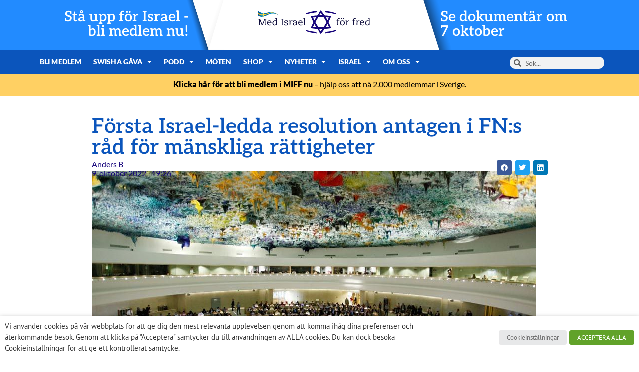

--- FILE ---
content_type: text/html; charset=UTF-8
request_url: https://miff.se/varlden-och-israel/forsta-israel-ledda-resolution-antagen-i-fns-rad-for-manskliga-rattigheter/
body_size: 25292
content:
<!doctype html>
<html lang="sv-SE">
<head>
	<meta charset="UTF-8">
	<meta name="viewport" content="width=device-width, initial-scale=1">
	<link rel="profile" href="https://gmpg.org/xfn/11">
	<meta name='robots' content='index, follow, max-image-preview:large, max-snippet:-1, max-video-preview:-1' />

	<!-- This site is optimized with the Yoast SEO plugin v26.6 - https://yoast.com/wordpress/plugins/seo/ -->
	<title>Första Israel-ledda resolution antagen i FN:s råd för mänskliga rättigheter - Med Israel för fred (MIFF)</title>
	<meta name="description" content="Resolutionen mot nätmobbning hyllades som &quot;Israelisk diplomati när den är som bäst&quot;." />
	<link rel="canonical" href="https://miff.se/varlden-och-israel/forsta-israel-ledda-resolution-antagen-i-fns-rad-for-manskliga-rattigheter/" />
	<meta property="og:locale" content="sv_SE" />
	<meta property="og:type" content="article" />
	<meta property="og:title" content="Första Israel-ledda resolution antagen i FN:s råd för mänskliga rättigheter - Med Israel för fred (MIFF)" />
	<meta property="og:description" content="Resolutionen mot nätmobbning hyllades som &quot;Israelisk diplomati när den är som bäst&quot;." />
	<meta property="og:url" content="https://miff.se/varlden-och-israel/forsta-israel-ledda-resolution-antagen-i-fns-rad-for-manskliga-rattigheter/" />
	<meta property="og:site_name" content="Med Israel för fred (MIFF)" />
	<meta property="article:published_time" content="2022-10-09T17:26:11+00:00" />
	<meta property="article:modified_time" content="2024-09-25T09:24:48+00:00" />
	<meta property="og:image" content="https://api.mightyshare.io/v1/MSxEOFxCtH1Aq0Fi/859fed770de37bf01c3ea9dd77e0078920a30624a5a731b46762e51c3b113c81/jpeg?cache=true&height=630&width=1200&template=standard-4&template_values=%5B%7B%22name%22%3A%22google_font%22%2C%22google_font%22%3A%22%22%7D%2C%7B%22name%22%3A%22logo_width%22%2C%22text%22%3A%22%22%7D%2C%7B%22name%22%3A%22primary_color%22%2C%22color%22%3A%22%230b55bc%22%7D%2C%7B%22name%22%3A%22logo%22%2C%22image_url%22%3A%22https%253A%252F%252Fmiff.se%252Fwp-content%252Fuploads%252F2021%252F07%252FMiff_logo_Sverige_horisontal-facebook-topp.jpg%22%7D%2C%7B%22name%22%3A%22background%22%2C%22image_url%22%3A%22https%253A%252F%252Fmiff.se%252Fwp-content%252Fuploads%252F2022%252F10%252FUN-HRC-til-miffno-2.jpg%22%7D%2C%7B%22name%22%3A%22title%22%2C%22text%22%3A%22F%25C3%25B6rsta%2520Israel-ledda%2520resolution%2520antagen%2520i%2520FN%253As%2520r%25C3%25A5d%2520f%25C3%25B6r%2520m%25C3%25A4nskliga%2520r%25C3%25A4ttigheter%22%7D%2C%7B%22name%22%3A%22description%22%2C%22text%22%3A%22%22%7D%5D&page=https%3A%2F%2Fmiff.se%2Fvarlden-och-israel%2Fforsta-israel-ledda-resolution-antagen-i-fns-rad-for-manskliga-rattigheter" />
	<meta property="og:image:width" content="1200" />
	<meta property="og:image:height" content="630" />
	<meta property="og:image:type" content="image/jpeg" />
	<meta name="author" content="Anders B" />
	<meta name="twitter:card" content="summary_large_image" />
	<meta name="twitter:image" content="https://api.mightyshare.io/v1/MSxEOFxCtH1Aq0Fi/859fed770de37bf01c3ea9dd77e0078920a30624a5a731b46762e51c3b113c81/jpeg?cache=true&height=630&width=1200&template=standard-4&template_values=%5B%7B%22name%22%3A%22google_font%22%2C%22google_font%22%3A%22%22%7D%2C%7B%22name%22%3A%22logo_width%22%2C%22text%22%3A%22%22%7D%2C%7B%22name%22%3A%22primary_color%22%2C%22color%22%3A%22%230b55bc%22%7D%2C%7B%22name%22%3A%22logo%22%2C%22image_url%22%3A%22https%253A%252F%252Fmiff.se%252Fwp-content%252Fuploads%252F2021%252F07%252FMiff_logo_Sverige_horisontal-facebook-topp.jpg%22%7D%2C%7B%22name%22%3A%22background%22%2C%22image_url%22%3A%22https%253A%252F%252Fmiff.se%252Fwp-content%252Fuploads%252F2022%252F10%252FUN-HRC-til-miffno-2.jpg%22%7D%2C%7B%22name%22%3A%22title%22%2C%22text%22%3A%22F%25C3%25B6rsta%2520Israel-ledda%2520resolution%2520antagen%2520i%2520FN%253As%2520r%25C3%25A5d%2520f%25C3%25B6r%2520m%25C3%25A4nskliga%2520r%25C3%25A4ttigheter%22%7D%2C%7B%22name%22%3A%22description%22%2C%22text%22%3A%22%22%7D%5D&page=https%3A%2F%2Fmiff.se%2Fvarlden-och-israel%2Fforsta-israel-ledda-resolution-antagen-i-fns-rad-for-manskliga-rattigheter" />
	<meta name="twitter:label1" content="Skriven av" />
	<meta name="twitter:data1" content="Anders B" />
	<script type="application/ld+json" class="yoast-schema-graph">{"@context":"https://schema.org","@graph":[{"@type":"Article","@id":"https://miff.se/varlden-och-israel/forsta-israel-ledda-resolution-antagen-i-fns-rad-for-manskliga-rattigheter/#article","isPartOf":{"@id":"https://miff.se/varlden-och-israel/forsta-israel-ledda-resolution-antagen-i-fns-rad-for-manskliga-rattigheter/"},"author":{"name":"Anders B","@id":"https://miff.se/#/schema/person/ed3c13f7974928f177b0a2edc52a1530"},"headline":"Första Israel-ledda resolution antagen i FN:s råd för mänskliga rättigheter","datePublished":"2022-10-09T17:26:11+00:00","dateModified":"2024-09-25T09:24:48+00:00","mainEntityOfPage":{"@id":"https://miff.se/varlden-och-israel/forsta-israel-ledda-resolution-antagen-i-fns-rad-for-manskliga-rattigheter/"},"wordCount":386,"commentCount":0,"publisher":{"@id":"https://miff.se/#organization"},"image":{"@id":"https://miff.se/varlden-och-israel/forsta-israel-ledda-resolution-antagen-i-fns-rad-for-manskliga-rattigheter/#primaryimage"},"thumbnailUrl":"https://miff.se/wp-content/uploads/2022/10/UN-HRC-til-miffno-2.jpg","articleSection":["Världen och Israel"],"inLanguage":"sv-SE","potentialAction":[{"@type":"CommentAction","name":"Comment","target":["https://miff.se/varlden-och-israel/forsta-israel-ledda-resolution-antagen-i-fns-rad-for-manskliga-rattigheter/#respond"]}]},{"@type":"WebPage","@id":"https://miff.se/varlden-och-israel/forsta-israel-ledda-resolution-antagen-i-fns-rad-for-manskliga-rattigheter/","url":"https://miff.se/varlden-och-israel/forsta-israel-ledda-resolution-antagen-i-fns-rad-for-manskliga-rattigheter/","name":"Första Israel-ledda resolution antagen i FN:s råd för mänskliga rättigheter - Med Israel för fred (MIFF)","isPartOf":{"@id":"https://miff.se/#website"},"primaryImageOfPage":{"@id":"https://miff.se/varlden-och-israel/forsta-israel-ledda-resolution-antagen-i-fns-rad-for-manskliga-rattigheter/#primaryimage"},"image":{"@id":"https://miff.se/varlden-och-israel/forsta-israel-ledda-resolution-antagen-i-fns-rad-for-manskliga-rattigheter/#primaryimage"},"thumbnailUrl":"https://miff.se/wp-content/uploads/2022/10/UN-HRC-til-miffno-2.jpg","datePublished":"2022-10-09T17:26:11+00:00","dateModified":"2024-09-25T09:24:48+00:00","description":"Resolutionen mot nätmobbning hyllades som \"Israelisk diplomati när den är som bäst\".","breadcrumb":{"@id":"https://miff.se/varlden-och-israel/forsta-israel-ledda-resolution-antagen-i-fns-rad-for-manskliga-rattigheter/#breadcrumb"},"inLanguage":"sv-SE","potentialAction":[{"@type":"ReadAction","target":["https://miff.se/varlden-och-israel/forsta-israel-ledda-resolution-antagen-i-fns-rad-for-manskliga-rattigheter/"]}]},{"@type":"ImageObject","inLanguage":"sv-SE","@id":"https://miff.se/varlden-och-israel/forsta-israel-ledda-resolution-antagen-i-fns-rad-for-manskliga-rattigheter/#primaryimage","url":"https://miff.se/wp-content/uploads/2022/10/UN-HRC-til-miffno-2.jpg","contentUrl":"https://miff.se/wp-content/uploads/2022/10/UN-HRC-til-miffno-2.jpg","width":890,"height":524,"caption":"FN:s råd för mänskliga rättigheter i Genève. Rådet kritiseras för att ha ett överdrivet fokus på Israel. (Illustrationsfoto: FN)"},{"@type":"BreadcrumbList","@id":"https://miff.se/varlden-och-israel/forsta-israel-ledda-resolution-antagen-i-fns-rad-for-manskliga-rattigheter/#breadcrumb","itemListElement":[{"@type":"ListItem","position":1,"name":"Home","item":"https://miff.se/"},{"@type":"ListItem","position":2,"name":"Blog","item":"https://miff.se/blog/"},{"@type":"ListItem","position":3,"name":"Första Israel-ledda resolution antagen i FN:s råd för mänskliga rättigheter"}]},{"@type":"WebSite","@id":"https://miff.se/#website","url":"https://miff.se/","name":"Med Israel för fred (MIFF)","description":"MIFF","publisher":{"@id":"https://miff.se/#organization"},"potentialAction":[{"@type":"SearchAction","target":{"@type":"EntryPoint","urlTemplate":"https://miff.se/?s={search_term_string}"},"query-input":{"@type":"PropertyValueSpecification","valueRequired":true,"valueName":"search_term_string"}}],"inLanguage":"sv-SE"},{"@type":"Organization","@id":"https://miff.se/#organization","name":"Med Israel för fred (MIFF)","url":"https://miff.se/","logo":{"@type":"ImageObject","inLanguage":"sv-SE","@id":"https://miff.se/#/schema/logo/image/","url":"https://miff.se/wp-content/uploads/2024/03/logo-se.svg","contentUrl":"https://miff.se/wp-content/uploads/2024/03/logo-se.svg","width":299,"height":64,"caption":"Med Israel för fred (MIFF)"},"image":{"@id":"https://miff.se/#/schema/logo/image/"}},{"@type":"Person","@id":"https://miff.se/#/schema/person/ed3c13f7974928f177b0a2edc52a1530","name":"Anders B","image":{"@type":"ImageObject","inLanguage":"sv-SE","@id":"https://miff.se/#/schema/person/image/","url":"https://secure.gravatar.com/avatar/1f0ec503a0225e3b4c7498196688d46e1cc0581b07cb9afdfb8e0c687abc2f37?s=96&d=mm&r=g","contentUrl":"https://secure.gravatar.com/avatar/1f0ec503a0225e3b4c7498196688d46e1cc0581b07cb9afdfb8e0c687abc2f37?s=96&d=mm&r=g","caption":"Anders B"},"url":"https://miff.se/author/anders-bjerkhoel/"}]}</script>
	<!-- / Yoast SEO plugin. -->


<link rel='dns-prefetch' href='//www.googletagmanager.com' />
<link rel="alternate" type="application/rss+xml" title="Med Israel för fred (MIFF) &raquo; Webbflöde" href="https://miff.se/feed/" />
<link rel="alternate" type="application/rss+xml" title="Med Israel för fred (MIFF) &raquo; Kommentarsflöde" href="https://miff.se/comments/feed/" />
<link rel="alternate" type="application/rss+xml" title="Med Israel för fred (MIFF) &raquo; Kommentarsflöde för Första Israel-ledda resolution antagen i FN:s råd för mänskliga rättigheter" href="https://miff.se/varlden-och-israel/forsta-israel-ledda-resolution-antagen-i-fns-rad-for-manskliga-rattigheter/feed/" />
<link rel="alternate" title="oEmbed (JSON)" type="application/json+oembed" href="https://miff.se/wp-json/oembed/1.0/embed?url=https%3A%2F%2Fmiff.se%2Fvarlden-och-israel%2Fforsta-israel-ledda-resolution-antagen-i-fns-rad-for-manskliga-rattigheter%2F" />
<link rel="alternate" title="oEmbed (XML)" type="text/xml+oembed" href="https://miff.se/wp-json/oembed/1.0/embed?url=https%3A%2F%2Fmiff.se%2Fvarlden-och-israel%2Fforsta-israel-ledda-resolution-antagen-i-fns-rad-for-manskliga-rattigheter%2F&#038;format=xml" />
<style id='wp-img-auto-sizes-contain-inline-css'>
img:is([sizes=auto i],[sizes^="auto," i]){contain-intrinsic-size:3000px 1500px}
/*# sourceURL=wp-img-auto-sizes-contain-inline-css */
</style>
<link rel='stylesheet' id='mec-select2-style-css' href='https://miff.se/wp-content/plugins/modern-events-calendar/assets/packages/select2/select2.min.css?ver=7.28.0' media='all' />
<link rel='stylesheet' id='mec-font-icons-css' href='https://miff.se/wp-content/plugins/modern-events-calendar/assets/css/iconfonts.css?ver=7.28.0' media='all' />
<link rel='stylesheet' id='mec-frontend-style-css' href='https://miff.se/wp-content/plugins/modern-events-calendar/assets/css/frontend.min.css?ver=7.28.0' media='all' />
<link rel='stylesheet' id='accessibility-css' href='https://miff.se/wp-content/plugins/modern-events-calendar/assets/css/a11y.min.css?ver=7.28.0' media='all' />
<link rel='stylesheet' id='mec-tooltip-style-css' href='https://miff.se/wp-content/plugins/modern-events-calendar/assets/packages/tooltip/tooltip.css?ver=7.28.0' media='all' />
<link rel='stylesheet' id='mec-tooltip-shadow-style-css' href='https://miff.se/wp-content/plugins/modern-events-calendar/assets/packages/tooltip/tooltipster-sideTip-shadow.min.css?ver=7.28.0' media='all' />
<link rel='stylesheet' id='featherlight-css' href='https://miff.se/wp-content/plugins/modern-events-calendar/assets/packages/featherlight/featherlight.css?ver=7.28.0' media='all' />
<link rel='stylesheet' id='mec-lity-style-css' href='https://miff.se/wp-content/plugins/modern-events-calendar/assets/packages/lity/lity.min.css?ver=7.28.0' media='all' />
<link rel='stylesheet' id='mec-general-calendar-style-css' href='https://miff.se/wp-content/plugins/modern-events-calendar/assets/css/mec-general-calendar.css?ver=7.28.0' media='all' />
<style id='wp-emoji-styles-inline-css'>

	img.wp-smiley, img.emoji {
		display: inline !important;
		border: none !important;
		box-shadow: none !important;
		height: 1em !important;
		width: 1em !important;
		margin: 0 0.07em !important;
		vertical-align: -0.1em !important;
		background: none !important;
		padding: 0 !important;
	}
/*# sourceURL=wp-emoji-styles-inline-css */
</style>
<style id='safe-svg-svg-icon-style-inline-css'>
.safe-svg-cover{text-align:center}.safe-svg-cover .safe-svg-inside{display:inline-block;max-width:100%}.safe-svg-cover svg{fill:currentColor;height:100%;max-height:100%;max-width:100%;width:100%}

/*# sourceURL=https://miff.se/wp-content/plugins/safe-svg/dist/safe-svg-block-frontend.css */
</style>
<style id='global-styles-inline-css'>
:root{--wp--preset--aspect-ratio--square: 1;--wp--preset--aspect-ratio--4-3: 4/3;--wp--preset--aspect-ratio--3-4: 3/4;--wp--preset--aspect-ratio--3-2: 3/2;--wp--preset--aspect-ratio--2-3: 2/3;--wp--preset--aspect-ratio--16-9: 16/9;--wp--preset--aspect-ratio--9-16: 9/16;--wp--preset--color--black: #000000;--wp--preset--color--cyan-bluish-gray: #abb8c3;--wp--preset--color--white: #ffffff;--wp--preset--color--pale-pink: #f78da7;--wp--preset--color--vivid-red: #cf2e2e;--wp--preset--color--luminous-vivid-orange: #ff6900;--wp--preset--color--luminous-vivid-amber: #fcb900;--wp--preset--color--light-green-cyan: #7bdcb5;--wp--preset--color--vivid-green-cyan: #00d084;--wp--preset--color--pale-cyan-blue: #8ed1fc;--wp--preset--color--vivid-cyan-blue: #0693e3;--wp--preset--color--vivid-purple: #9b51e0;--wp--preset--gradient--vivid-cyan-blue-to-vivid-purple: linear-gradient(135deg,rgb(6,147,227) 0%,rgb(155,81,224) 100%);--wp--preset--gradient--light-green-cyan-to-vivid-green-cyan: linear-gradient(135deg,rgb(122,220,180) 0%,rgb(0,208,130) 100%);--wp--preset--gradient--luminous-vivid-amber-to-luminous-vivid-orange: linear-gradient(135deg,rgb(252,185,0) 0%,rgb(255,105,0) 100%);--wp--preset--gradient--luminous-vivid-orange-to-vivid-red: linear-gradient(135deg,rgb(255,105,0) 0%,rgb(207,46,46) 100%);--wp--preset--gradient--very-light-gray-to-cyan-bluish-gray: linear-gradient(135deg,rgb(238,238,238) 0%,rgb(169,184,195) 100%);--wp--preset--gradient--cool-to-warm-spectrum: linear-gradient(135deg,rgb(74,234,220) 0%,rgb(151,120,209) 20%,rgb(207,42,186) 40%,rgb(238,44,130) 60%,rgb(251,105,98) 80%,rgb(254,248,76) 100%);--wp--preset--gradient--blush-light-purple: linear-gradient(135deg,rgb(255,206,236) 0%,rgb(152,150,240) 100%);--wp--preset--gradient--blush-bordeaux: linear-gradient(135deg,rgb(254,205,165) 0%,rgb(254,45,45) 50%,rgb(107,0,62) 100%);--wp--preset--gradient--luminous-dusk: linear-gradient(135deg,rgb(255,203,112) 0%,rgb(199,81,192) 50%,rgb(65,88,208) 100%);--wp--preset--gradient--pale-ocean: linear-gradient(135deg,rgb(255,245,203) 0%,rgb(182,227,212) 50%,rgb(51,167,181) 100%);--wp--preset--gradient--electric-grass: linear-gradient(135deg,rgb(202,248,128) 0%,rgb(113,206,126) 100%);--wp--preset--gradient--midnight: linear-gradient(135deg,rgb(2,3,129) 0%,rgb(40,116,252) 100%);--wp--preset--font-size--small: 13px;--wp--preset--font-size--medium: 20px;--wp--preset--font-size--large: 36px;--wp--preset--font-size--x-large: 42px;--wp--preset--spacing--20: 0.44rem;--wp--preset--spacing--30: 0.67rem;--wp--preset--spacing--40: 1rem;--wp--preset--spacing--50: 1.5rem;--wp--preset--spacing--60: 2.25rem;--wp--preset--spacing--70: 3.38rem;--wp--preset--spacing--80: 5.06rem;--wp--preset--shadow--natural: 6px 6px 9px rgba(0, 0, 0, 0.2);--wp--preset--shadow--deep: 12px 12px 50px rgba(0, 0, 0, 0.4);--wp--preset--shadow--sharp: 6px 6px 0px rgba(0, 0, 0, 0.2);--wp--preset--shadow--outlined: 6px 6px 0px -3px rgb(255, 255, 255), 6px 6px rgb(0, 0, 0);--wp--preset--shadow--crisp: 6px 6px 0px rgb(0, 0, 0);}:root { --wp--style--global--content-size: 800px;--wp--style--global--wide-size: 1200px; }:where(body) { margin: 0; }.wp-site-blocks > .alignleft { float: left; margin-right: 2em; }.wp-site-blocks > .alignright { float: right; margin-left: 2em; }.wp-site-blocks > .aligncenter { justify-content: center; margin-left: auto; margin-right: auto; }:where(.wp-site-blocks) > * { margin-block-start: 24px; margin-block-end: 0; }:where(.wp-site-blocks) > :first-child { margin-block-start: 0; }:where(.wp-site-blocks) > :last-child { margin-block-end: 0; }:root { --wp--style--block-gap: 24px; }:root :where(.is-layout-flow) > :first-child{margin-block-start: 0;}:root :where(.is-layout-flow) > :last-child{margin-block-end: 0;}:root :where(.is-layout-flow) > *{margin-block-start: 24px;margin-block-end: 0;}:root :where(.is-layout-constrained) > :first-child{margin-block-start: 0;}:root :where(.is-layout-constrained) > :last-child{margin-block-end: 0;}:root :where(.is-layout-constrained) > *{margin-block-start: 24px;margin-block-end: 0;}:root :where(.is-layout-flex){gap: 24px;}:root :where(.is-layout-grid){gap: 24px;}.is-layout-flow > .alignleft{float: left;margin-inline-start: 0;margin-inline-end: 2em;}.is-layout-flow > .alignright{float: right;margin-inline-start: 2em;margin-inline-end: 0;}.is-layout-flow > .aligncenter{margin-left: auto !important;margin-right: auto !important;}.is-layout-constrained > .alignleft{float: left;margin-inline-start: 0;margin-inline-end: 2em;}.is-layout-constrained > .alignright{float: right;margin-inline-start: 2em;margin-inline-end: 0;}.is-layout-constrained > .aligncenter{margin-left: auto !important;margin-right: auto !important;}.is-layout-constrained > :where(:not(.alignleft):not(.alignright):not(.alignfull)){max-width: var(--wp--style--global--content-size);margin-left: auto !important;margin-right: auto !important;}.is-layout-constrained > .alignwide{max-width: var(--wp--style--global--wide-size);}body .is-layout-flex{display: flex;}.is-layout-flex{flex-wrap: wrap;align-items: center;}.is-layout-flex > :is(*, div){margin: 0;}body .is-layout-grid{display: grid;}.is-layout-grid > :is(*, div){margin: 0;}body{padding-top: 0px;padding-right: 0px;padding-bottom: 0px;padding-left: 0px;}a:where(:not(.wp-element-button)){text-decoration: underline;}:root :where(.wp-element-button, .wp-block-button__link){background-color: #32373c;border-width: 0;color: #fff;font-family: inherit;font-size: inherit;font-style: inherit;font-weight: inherit;letter-spacing: inherit;line-height: inherit;padding-top: calc(0.667em + 2px);padding-right: calc(1.333em + 2px);padding-bottom: calc(0.667em + 2px);padding-left: calc(1.333em + 2px);text-decoration: none;text-transform: inherit;}.has-black-color{color: var(--wp--preset--color--black) !important;}.has-cyan-bluish-gray-color{color: var(--wp--preset--color--cyan-bluish-gray) !important;}.has-white-color{color: var(--wp--preset--color--white) !important;}.has-pale-pink-color{color: var(--wp--preset--color--pale-pink) !important;}.has-vivid-red-color{color: var(--wp--preset--color--vivid-red) !important;}.has-luminous-vivid-orange-color{color: var(--wp--preset--color--luminous-vivid-orange) !important;}.has-luminous-vivid-amber-color{color: var(--wp--preset--color--luminous-vivid-amber) !important;}.has-light-green-cyan-color{color: var(--wp--preset--color--light-green-cyan) !important;}.has-vivid-green-cyan-color{color: var(--wp--preset--color--vivid-green-cyan) !important;}.has-pale-cyan-blue-color{color: var(--wp--preset--color--pale-cyan-blue) !important;}.has-vivid-cyan-blue-color{color: var(--wp--preset--color--vivid-cyan-blue) !important;}.has-vivid-purple-color{color: var(--wp--preset--color--vivid-purple) !important;}.has-black-background-color{background-color: var(--wp--preset--color--black) !important;}.has-cyan-bluish-gray-background-color{background-color: var(--wp--preset--color--cyan-bluish-gray) !important;}.has-white-background-color{background-color: var(--wp--preset--color--white) !important;}.has-pale-pink-background-color{background-color: var(--wp--preset--color--pale-pink) !important;}.has-vivid-red-background-color{background-color: var(--wp--preset--color--vivid-red) !important;}.has-luminous-vivid-orange-background-color{background-color: var(--wp--preset--color--luminous-vivid-orange) !important;}.has-luminous-vivid-amber-background-color{background-color: var(--wp--preset--color--luminous-vivid-amber) !important;}.has-light-green-cyan-background-color{background-color: var(--wp--preset--color--light-green-cyan) !important;}.has-vivid-green-cyan-background-color{background-color: var(--wp--preset--color--vivid-green-cyan) !important;}.has-pale-cyan-blue-background-color{background-color: var(--wp--preset--color--pale-cyan-blue) !important;}.has-vivid-cyan-blue-background-color{background-color: var(--wp--preset--color--vivid-cyan-blue) !important;}.has-vivid-purple-background-color{background-color: var(--wp--preset--color--vivid-purple) !important;}.has-black-border-color{border-color: var(--wp--preset--color--black) !important;}.has-cyan-bluish-gray-border-color{border-color: var(--wp--preset--color--cyan-bluish-gray) !important;}.has-white-border-color{border-color: var(--wp--preset--color--white) !important;}.has-pale-pink-border-color{border-color: var(--wp--preset--color--pale-pink) !important;}.has-vivid-red-border-color{border-color: var(--wp--preset--color--vivid-red) !important;}.has-luminous-vivid-orange-border-color{border-color: var(--wp--preset--color--luminous-vivid-orange) !important;}.has-luminous-vivid-amber-border-color{border-color: var(--wp--preset--color--luminous-vivid-amber) !important;}.has-light-green-cyan-border-color{border-color: var(--wp--preset--color--light-green-cyan) !important;}.has-vivid-green-cyan-border-color{border-color: var(--wp--preset--color--vivid-green-cyan) !important;}.has-pale-cyan-blue-border-color{border-color: var(--wp--preset--color--pale-cyan-blue) !important;}.has-vivid-cyan-blue-border-color{border-color: var(--wp--preset--color--vivid-cyan-blue) !important;}.has-vivid-purple-border-color{border-color: var(--wp--preset--color--vivid-purple) !important;}.has-vivid-cyan-blue-to-vivid-purple-gradient-background{background: var(--wp--preset--gradient--vivid-cyan-blue-to-vivid-purple) !important;}.has-light-green-cyan-to-vivid-green-cyan-gradient-background{background: var(--wp--preset--gradient--light-green-cyan-to-vivid-green-cyan) !important;}.has-luminous-vivid-amber-to-luminous-vivid-orange-gradient-background{background: var(--wp--preset--gradient--luminous-vivid-amber-to-luminous-vivid-orange) !important;}.has-luminous-vivid-orange-to-vivid-red-gradient-background{background: var(--wp--preset--gradient--luminous-vivid-orange-to-vivid-red) !important;}.has-very-light-gray-to-cyan-bluish-gray-gradient-background{background: var(--wp--preset--gradient--very-light-gray-to-cyan-bluish-gray) !important;}.has-cool-to-warm-spectrum-gradient-background{background: var(--wp--preset--gradient--cool-to-warm-spectrum) !important;}.has-blush-light-purple-gradient-background{background: var(--wp--preset--gradient--blush-light-purple) !important;}.has-blush-bordeaux-gradient-background{background: var(--wp--preset--gradient--blush-bordeaux) !important;}.has-luminous-dusk-gradient-background{background: var(--wp--preset--gradient--luminous-dusk) !important;}.has-pale-ocean-gradient-background{background: var(--wp--preset--gradient--pale-ocean) !important;}.has-electric-grass-gradient-background{background: var(--wp--preset--gradient--electric-grass) !important;}.has-midnight-gradient-background{background: var(--wp--preset--gradient--midnight) !important;}.has-small-font-size{font-size: var(--wp--preset--font-size--small) !important;}.has-medium-font-size{font-size: var(--wp--preset--font-size--medium) !important;}.has-large-font-size{font-size: var(--wp--preset--font-size--large) !important;}.has-x-large-font-size{font-size: var(--wp--preset--font-size--x-large) !important;}
:root :where(.wp-block-pullquote){font-size: 1.5em;line-height: 1.6;}
/*# sourceURL=global-styles-inline-css */
</style>
<link rel='stylesheet' id='cookie-law-info-css' href='https://miff.se/wp-content/plugins/webtoffee-gdpr-cookie-consent/public/css/cookie-law-info-public.css?ver=2.3.9' media='all' />
<link rel='stylesheet' id='cookie-law-info-gdpr-css' href='https://miff.se/wp-content/plugins/webtoffee-gdpr-cookie-consent/public/css/cookie-law-info-gdpr.css?ver=2.3.9' media='all' />
<style id='cookie-law-info-gdpr-inline-css'>
.cli-modal-content, .cli-tab-content { background-color: #ffffff; }.cli-privacy-content-text, .cli-modal .cli-modal-dialog, .cli-tab-container p, a.cli-privacy-readmore { color: #000000; }.cli-tab-header { background-color: #f2f2f2; }.cli-tab-header, .cli-tab-header a.cli-nav-link,span.cli-necessary-caption,.cli-switch .cli-slider:after { color: #000000; }.cli-switch .cli-slider:before { background-color: #ffffff; }.cli-switch input:checked + .cli-slider:before { background-color: #ffffff; }.cli-switch .cli-slider { background-color: #e3e1e8; }.cli-switch input:checked + .cli-slider { background-color: #28a745; }.cli-modal-close svg { fill: #000000; }.cli-tab-footer .wt-cli-privacy-accept-all-btn { background-color: #00acad; color: #ffffff}.cli-tab-footer .wt-cli-privacy-accept-btn { background-color: #00acad; color: #ffffff}.cli-tab-header a:before{ border-right: 1px solid #000000; border-bottom: 1px solid #000000; }
/*# sourceURL=cookie-law-info-gdpr-inline-css */
</style>
<link rel='stylesheet' id='woocommerce-layout-css' href='https://miff.se/wp-content/plugins/woocommerce/assets/css/woocommerce-layout.css?ver=10.4.2' media='all' />
<link rel='stylesheet' id='woocommerce-smallscreen-css' href='https://miff.se/wp-content/plugins/woocommerce/assets/css/woocommerce-smallscreen.css?ver=10.4.2' media='only screen and (max-width: 768px)' />
<link rel='stylesheet' id='woocommerce-general-css' href='https://miff.se/wp-content/plugins/woocommerce/assets/css/woocommerce.css?ver=10.4.2' media='all' />
<style id='woocommerce-inline-inline-css'>
.woocommerce form .form-row .required { visibility: visible; }
/*# sourceURL=woocommerce-inline-inline-css */
</style>
<link rel='stylesheet' id='hello-elementor-css' href='https://miff.se/wp-content/themes/hello-elementor/assets/css/reset.css?ver=3.4.5' media='all' />
<link rel='stylesheet' id='hello-elementor-theme-style-css' href='https://miff.se/wp-content/themes/hello-elementor/assets/css/theme.css?ver=3.4.5' media='all' />
<link rel='stylesheet' id='hello-elementor-header-footer-css' href='https://miff.se/wp-content/themes/hello-elementor/assets/css/header-footer.css?ver=3.4.5' media='all' />
<link rel='stylesheet' id='elementor-frontend-css' href='https://miff.se/wp-content/plugins/elementor/assets/css/frontend.min.css?ver=3.33.6' media='all' />
<link rel='stylesheet' id='widget-image-css' href='https://miff.se/wp-content/plugins/elementor/assets/css/widget-image.min.css?ver=3.33.6' media='all' />
<link rel='stylesheet' id='widget-nav-menu-css' href='https://miff.se/wp-content/plugins/elementor-pro/assets/css/widget-nav-menu.min.css?ver=3.33.2' media='all' />
<link rel='stylesheet' id='widget-search-form-css' href='https://miff.se/wp-content/plugins/elementor-pro/assets/css/widget-search-form.min.css?ver=3.33.2' media='all' />
<link rel='stylesheet' id='elementor-icons-shared-0-css' href='https://miff.se/wp-content/plugins/elementor/assets/lib/font-awesome/css/fontawesome.min.css?ver=5.15.3' media='all' />
<link rel='stylesheet' id='elementor-icons-fa-solid-css' href='https://miff.se/wp-content/plugins/elementor/assets/lib/font-awesome/css/solid.min.css?ver=5.15.3' media='all' />
<link rel='stylesheet' id='e-animation-grow-css' href='https://miff.se/wp-content/plugins/elementor/assets/lib/animations/styles/e-animation-grow.min.css?ver=3.33.6' media='all' />
<link rel='stylesheet' id='widget-social-icons-css' href='https://miff.se/wp-content/plugins/elementor/assets/css/widget-social-icons.min.css?ver=3.33.6' media='all' />
<link rel='stylesheet' id='e-apple-webkit-css' href='https://miff.se/wp-content/plugins/elementor/assets/css/conditionals/apple-webkit.min.css?ver=3.33.6' media='all' />
<link rel='stylesheet' id='e-animation-fadeIn-css' href='https://miff.se/wp-content/plugins/elementor/assets/lib/animations/styles/fadeIn.min.css?ver=3.33.6' media='all' />
<link rel='stylesheet' id='widget-mega-menu-css' href='https://miff.se/wp-content/plugins/elementor-pro/assets/css/widget-mega-menu.min.css?ver=3.33.2' media='all' />
<link rel='stylesheet' id='widget-heading-css' href='https://miff.se/wp-content/plugins/elementor/assets/css/widget-heading.min.css?ver=3.33.6' media='all' />
<link rel='stylesheet' id='widget-share-buttons-css' href='https://miff.se/wp-content/plugins/elementor-pro/assets/css/widget-share-buttons.min.css?ver=3.33.2' media='all' />
<link rel='stylesheet' id='elementor-icons-fa-brands-css' href='https://miff.se/wp-content/plugins/elementor/assets/lib/font-awesome/css/brands.min.css?ver=5.15.3' media='all' />
<link rel='stylesheet' id='widget-post-info-css' href='https://miff.se/wp-content/plugins/elementor-pro/assets/css/widget-post-info.min.css?ver=3.33.2' media='all' />
<link rel='stylesheet' id='widget-icon-list-css' href='https://miff.se/wp-content/plugins/elementor/assets/css/widget-icon-list.min.css?ver=3.33.6' media='all' />
<link rel='stylesheet' id='elementor-icons-fa-regular-css' href='https://miff.se/wp-content/plugins/elementor/assets/lib/font-awesome/css/regular.min.css?ver=5.15.3' media='all' />
<link rel='stylesheet' id='widget-divider-css' href='https://miff.se/wp-content/plugins/elementor/assets/css/widget-divider.min.css?ver=3.33.6' media='all' />
<link rel='stylesheet' id='widget-posts-css' href='https://miff.se/wp-content/plugins/elementor-pro/assets/css/widget-posts.min.css?ver=3.33.2' media='all' />
<link rel='stylesheet' id='elementor-icons-css' href='https://miff.se/wp-content/plugins/elementor/assets/lib/eicons/css/elementor-icons.min.css?ver=5.44.0' media='all' />
<link rel='stylesheet' id='elementor-post-11-css' href='https://miff.se/wp-content/uploads/elementor/css/post-11.css?ver=1766790154' media='all' />
<link rel='stylesheet' id='font-awesome-5-all-css' href='https://miff.se/wp-content/plugins/elementor/assets/lib/font-awesome/css/all.min.css?ver=3.33.6' media='all' />
<link rel='stylesheet' id='font-awesome-4-shim-css' href='https://miff.se/wp-content/plugins/elementor/assets/lib/font-awesome/css/v4-shims.min.css?ver=3.33.6' media='all' />
<link rel='stylesheet' id='elementor-post-8293-css' href='https://miff.se/wp-content/uploads/elementor/css/post-8293.css?ver=1766810270' media='all' />
<link rel='stylesheet' id='elementor-post-15757-css' href='https://miff.se/wp-content/uploads/elementor/css/post-15757.css?ver=1766790155' media='all' />
<link rel='stylesheet' id='elementor-post-15738-css' href='https://miff.se/wp-content/uploads/elementor/css/post-15738.css?ver=1766790155' media='all' />
<link rel='stylesheet' id='elementor-post-15768-css' href='https://miff.se/wp-content/uploads/elementor/css/post-15768.css?ver=1766790161' media='all' />
<link rel='stylesheet' id='elementor-gf-local-ptsans-css' href='https://miff.se/wp-content/uploads/elementor/google-fonts/css/ptsans.css?ver=1747963721' media='all' />
<script src="https://miff.se/wp-includes/js/jquery/jquery.min.js?ver=3.7.1" id="jquery-core-js"></script>
<script src="https://miff.se/wp-includes/js/jquery/jquery-migrate.min.js?ver=3.4.1" id="jquery-migrate-js"></script>
<script id="cookie-law-info-js-extra">
var Cli_Data = {"nn_cookie_ids":[],"non_necessary_cookies":[],"cookielist":{"necessary":{"id":156,"status":true,"priority":0,"title":"Necessary","strict":true,"default_state":false,"ccpa_optout":false,"loadonstart":false},"functional":{"id":157,"status":true,"priority":5,"title":"Functional","strict":false,"default_state":false,"ccpa_optout":false,"loadonstart":false},"performance":{"id":158,"status":true,"priority":4,"title":"Performance","strict":false,"default_state":false,"ccpa_optout":false,"loadonstart":false},"analytics":{"id":159,"status":true,"priority":3,"title":"Analytics","strict":false,"default_state":false,"ccpa_optout":false,"loadonstart":false},"advertisement":{"id":160,"status":true,"priority":2,"title":"Advertisement","strict":false,"default_state":false,"ccpa_optout":false,"loadonstart":false},"others":{"id":161,"status":true,"priority":1,"title":"Others","strict":false,"default_state":false,"ccpa_optout":false,"loadonstart":false}},"ajax_url":"https://miff.se/wp-admin/admin-ajax.php","current_lang":"sv","security":"c87ee7559a","eu_countries":["GB"],"geoIP":"disabled","use_custom_geolocation_api":"","custom_geolocation_api":"https://geoip.cookieyes.com/geoip/checker/result.php","consentVersion":"1","strictlyEnabled":["necessary","obligatoire"],"cookieDomain":"","privacy_length":"250","ccpaEnabled":"","ccpaRegionBased":"","ccpaBarEnabled":"","ccpaType":"gdpr","triggerDomRefresh":"","secure_cookies":""};
var log_object = {"ajax_url":"https://miff.se/wp-admin/admin-ajax.php"};
//# sourceURL=cookie-law-info-js-extra
</script>
<script src="https://miff.se/wp-content/plugins/webtoffee-gdpr-cookie-consent/public/js/cookie-law-info-public.js?ver=2.3.9" id="cookie-law-info-js"></script>
<script src="https://miff.se/wp-content/plugins/woocommerce/assets/js/jquery-blockui/jquery.blockUI.min.js?ver=2.7.0-wc.10.4.2" id="wc-jquery-blockui-js" data-wp-strategy="defer"></script>
<script id="wc-add-to-cart-js-extra">
var wc_add_to_cart_params = {"ajax_url":"/wp-admin/admin-ajax.php","wc_ajax_url":"/?wc-ajax=%%endpoint%%","i18n_view_cart":"Visa varukorg","cart_url":"https://miff.se/cart/","is_cart":"","cart_redirect_after_add":"no"};
//# sourceURL=wc-add-to-cart-js-extra
</script>
<script src="https://miff.se/wp-content/plugins/woocommerce/assets/js/frontend/add-to-cart.min.js?ver=10.4.2" id="wc-add-to-cart-js" defer data-wp-strategy="defer"></script>
<script src="https://miff.se/wp-content/plugins/woocommerce/assets/js/js-cookie/js.cookie.min.js?ver=2.1.4-wc.10.4.2" id="wc-js-cookie-js" data-wp-strategy="defer"></script>
<script id="WCPAY_ASSETS-js-extra">
var wcpayAssets = {"url":"https://miff.se/wp-content/plugins/woocommerce-payments/dist/"};
//# sourceURL=WCPAY_ASSETS-js-extra
</script>
<script src="https://miff.se/wp-content/plugins/elementor/assets/lib/font-awesome/js/v4-shims.min.js?ver=3.33.6" id="font-awesome-4-shim-js"></script>

<!-- Kodblock för ”Google-tagg (gtag.js)” tillagt av Site Kit -->
<!-- Kodblock för ”Google Analytics” tillagt av Site Kit -->
<script type="text/plain" data-cli-class="cli-blocker-script" data-cli-label="Google Tag Manager"  data-cli-script-type="analytics" data-cli-block="true" data-cli-block-if-ccpa-optout="false" data-cli-element-position="head" src="https://www.googletagmanager.com/gtag/js?id=GT-WF8GK96" id="google_gtagjs-js" async></script>
<script id="google_gtagjs-js-after">
window.dataLayer = window.dataLayer || [];function gtag(){dataLayer.push(arguments);}
gtag("set","linker",{"domains":["miff.se"]});
gtag("js", new Date());
gtag("set", "developer_id.dZTNiMT", true);
gtag("config", "GT-WF8GK96");
 window._googlesitekit = window._googlesitekit || {}; window._googlesitekit.throttledEvents = []; window._googlesitekit.gtagEvent = (name, data) => { var key = JSON.stringify( { name, data } ); if ( !! window._googlesitekit.throttledEvents[ key ] ) { return; } window._googlesitekit.throttledEvents[ key ] = true; setTimeout( () => { delete window._googlesitekit.throttledEvents[ key ]; }, 5 ); gtag( "event", name, { ...data, event_source: "site-kit" } ); }; 
//# sourceURL=google_gtagjs-js-after
</script>
<link rel="https://api.w.org/" href="https://miff.se/wp-json/" /><link rel="alternate" title="JSON" type="application/json" href="https://miff.se/wp-json/wp/v2/posts/8293" /><link rel="EditURI" type="application/rsd+xml" title="RSD" href="https://miff.se/xmlrpc.php?rsd" />
<meta name="generator" content="WordPress 6.9" />
<meta name="generator" content="WooCommerce 10.4.2" />
<link rel='shortlink' href='https://miff.se/?p=8293' />
<meta name="generator" content="Site Kit by Google 1.168.0" /><meta name="description" content="Resolutionen mot nätmobbning hyllades som &quot;Israelisk diplomati när den är som bäst&quot;.">
	<noscript><style>.woocommerce-product-gallery{ opacity: 1 !important; }</style></noscript>
	<meta name="generator" content="Elementor 3.33.6; features: additional_custom_breakpoints; settings: css_print_method-external, google_font-enabled, font_display-auto">
			<style>
				.e-con.e-parent:nth-of-type(n+4):not(.e-lazyloaded):not(.e-no-lazyload),
				.e-con.e-parent:nth-of-type(n+4):not(.e-lazyloaded):not(.e-no-lazyload) * {
					background-image: none !important;
				}
				@media screen and (max-height: 1024px) {
					.e-con.e-parent:nth-of-type(n+3):not(.e-lazyloaded):not(.e-no-lazyload),
					.e-con.e-parent:nth-of-type(n+3):not(.e-lazyloaded):not(.e-no-lazyload) * {
						background-image: none !important;
					}
				}
				@media screen and (max-height: 640px) {
					.e-con.e-parent:nth-of-type(n+2):not(.e-lazyloaded):not(.e-no-lazyload),
					.e-con.e-parent:nth-of-type(n+2):not(.e-lazyloaded):not(.e-no-lazyload) * {
						background-image: none !important;
					}
				}
			</style>
			<link rel="icon" href="https://miff.se/wp-content/uploads/2022/03/miff_favicon_clean.png" sizes="32x32" />
<link rel="icon" href="https://miff.se/wp-content/uploads/2022/03/miff_favicon_clean.png" sizes="192x192" />
<link rel="apple-touch-icon" href="https://miff.se/wp-content/uploads/2022/03/miff_favicon_clean.png" />
<meta name="msapplication-TileImage" content="https://miff.se/wp-content/uploads/2022/03/miff_favicon_clean.png" />
<style>:root,::before,::after{--mec-color-skin: #333399;--mec-color-skin-rgba-1: rgba(51,51,153,.25);--mec-color-skin-rgba-2: rgba(51,51,153,.5);--mec-color-skin-rgba-3: rgba(51,51,153,.75);--mec-color-skin-rgba-4: rgba(51,51,153,.11);--mec-primary-border-radius: 900px;--mec-secondary-border-radius: 900px;--mec-container-normal-width: 900px;--mec-container-large-width: 900px;--mec-title-color: #333399;--mec-title-color-hover: #336699;--mec-content-color: #000000;--mec-fes-main-color: #40d9f1;--mec-fes-main-color-rgba-1: rgba(64, 217, 241, 0.12);--mec-fes-main-color-rgba-2: rgba(64, 217, 241, 0.23);--mec-fes-main-color-rgba-3: rgba(64, 217, 241, 0.03);--mec-fes-main-color-rgba-4: rgba(64, 217, 241, 0.3);--mec-fes-main-color-rgba-5: rgb(64 217 241 / 7%);--mec-fes-main-color-rgba-6: rgba(64, 217, 241, 0.2);</style></head>
<body class="wp-singular post-template-default single single-post postid-8293 single-format-standard wp-custom-logo wp-embed-responsive wp-theme-hello-elementor theme-hello-elementor mec-theme-hello-elementor woocommerce-no-js hello-elementor-default elementor-default elementor-kit-11 elementor-page elementor-page-8293 elementor-page-15768">


<a class="skip-link screen-reader-text" href="#content">Hoppa till innehåll</a>

		<header data-elementor-type="header" data-elementor-id="15757" class="elementor elementor-15757 elementor-location-header" data-elementor-post-type="elementor_library">
			<header class="elementor-element elementor-element-33878f86 e-con-full elementor-hidden-desktop elementor-hidden-tablet e-flex e-con e-parent" data-id="33878f86" data-element_type="container" data-settings="{&quot;background_background&quot;:&quot;classic&quot;}">
		<div class="elementor-element elementor-element-34e68c80 e-con-full e-flex e-con e-child" data-id="34e68c80" data-element_type="container">
				<div class="elementor-element elementor-element-63e3cbfc elementor-widget elementor-widget-theme-site-logo elementor-widget-image" data-id="63e3cbfc" data-element_type="widget" data-widget_type="theme-site-logo.default">
				<div class="elementor-widget-container">
											<a href="https://miff.se">
			<img width="299" height="64" src="https://miff.se/wp-content/uploads/2024/03/logo-se.svg" class="attachment-full size-full wp-image-15737" alt="" />				</a>
											</div>
				</div>
				<div class="elementor-element elementor-element-3890b36b e-n-menu-none elementor-absolute elementor-widget-mobile__width-initial e-full_width e-n-menu-layout-horizontal elementor-widget elementor-widget-n-menu" data-id="3890b36b" data-element_type="widget" data-settings="{&quot;menu_items&quot;:[{&quot;item_title&quot;:&quot;&quot;,&quot;_id&quot;:&quot;a216c61&quot;,&quot;item_dropdown_content&quot;:&quot;yes&quot;,&quot;item_icon&quot;:{&quot;value&quot;:&quot;fas fa-bars&quot;,&quot;library&quot;:&quot;fa-solid&quot;},&quot;item_icon_active&quot;:{&quot;value&quot;:&quot;fas fa-times&quot;,&quot;library&quot;:&quot;fa-solid&quot;},&quot;element_id&quot;:&quot;miff-mobilnav&quot;,&quot;item_link&quot;:{&quot;url&quot;:&quot;&quot;,&quot;is_external&quot;:&quot;&quot;,&quot;nofollow&quot;:&quot;&quot;,&quot;custom_attributes&quot;:&quot;&quot;}}],&quot;item_position_horizontal_mobile&quot;:&quot;end&quot;,&quot;open_animation&quot;:&quot;fadeIn&quot;,&quot;breakpoint_selector&quot;:&quot;none&quot;,&quot;_position&quot;:&quot;absolute&quot;,&quot;menu_item_title_distance_from_content_mobile&quot;:{&quot;unit&quot;:&quot;px&quot;,&quot;size&quot;:4,&quot;sizes&quot;:[]},&quot;content_width&quot;:&quot;full_width&quot;,&quot;item_layout&quot;:&quot;horizontal&quot;,&quot;open_on&quot;:&quot;hover&quot;,&quot;horizontal_scroll&quot;:&quot;disable&quot;,&quot;menu_item_title_distance_from_content&quot;:{&quot;unit&quot;:&quot;px&quot;,&quot;size&quot;:0,&quot;sizes&quot;:[]},&quot;menu_item_title_distance_from_content_tablet&quot;:{&quot;unit&quot;:&quot;px&quot;,&quot;size&quot;:&quot;&quot;,&quot;sizes&quot;:[]}}" data-widget_type="mega-menu.default">
				<div class="elementor-widget-container">
							<nav class="e-n-menu" data-widget-number="949" aria-label="Menu">
					<button class="e-n-menu-toggle" id="menu-toggle-949" aria-haspopup="true" aria-expanded="false" aria-controls="menubar-949" aria-label="Slå på/av meny">
			<span class="e-n-menu-toggle-icon e-open">
				<i class="eicon-menu-bar"></i>			</span>
			<span class="e-n-menu-toggle-icon e-close">
				<i class="eicon-close"></i>			</span>
		</button>
					<div class="e-n-menu-wrapper" id="menubar-949" aria-labelledby="menu-toggle-949">
				<ul class="e-n-menu-heading">
								<li class="e-n-menu-item">
				<div id="miff-mobilnav" class="e-n-menu-title">
					<div class="e-n-menu-title-container">													<span class="e-n-menu-icon">
								<span class="icon-active"><i aria-hidden="true" class="fas fa-times"></i></span>
								<span class="icon-inactive"><i aria-hidden="true" class="fas fa-bars"></i></span>
							</span>
												<span class="e-n-menu-title-text">
													</span>
					</div>											<button id="e-n-menu-dropdown-icon-9491" class="e-n-menu-dropdown-icon e-focus" data-tab-index="1" aria-haspopup="true" aria-expanded="false" aria-controls="e-n-menu-content-9491" >
							<span class="e-n-menu-dropdown-icon-opened">
																<span class="elementor-screen-only">Stäng </span>
							</span>
							<span class="e-n-menu-dropdown-icon-closed">
																<span class="elementor-screen-only">Öppna </span>
							</span>
						</button>
									</div>
									<div class="e-n-menu-content">
						<div id="e-n-menu-content-9491" data-tab-index="1" aria-labelledby="e-n-menu-dropdown-icon-9491" class="elementor-element elementor-element-f5883aa e-con-full e-flex e-con e-child" data-id="f5883aa" data-element_type="container" data-settings="{&quot;background_background&quot;:&quot;classic&quot;}">
				<div class="elementor-element elementor-element-754779be elementor-nav-menu__align-start elementor-widget-mobile__width-inherit elementor-nav-menu--dropdown-tablet elementor-nav-menu__text-align-aside elementor-widget elementor-widget-nav-menu" data-id="754779be" data-element_type="widget" data-settings="{&quot;layout&quot;:&quot;horizontal&quot;,&quot;submenu_icon&quot;:{&quot;value&quot;:&quot;&lt;i class=\&quot;fas fa-caret-down\&quot; aria-hidden=\&quot;true\&quot;&gt;&lt;\/i&gt;&quot;,&quot;library&quot;:&quot;fa-solid&quot;}}" data-widget_type="nav-menu.default">
				<div class="elementor-widget-container">
								<nav aria-label="Menu" class="elementor-nav-menu--main elementor-nav-menu__container elementor-nav-menu--layout-horizontal e--pointer-underline e--animation-fade">
				<ul id="menu-1-754779be" class="elementor-nav-menu"><li class="menu-item menu-item-type-custom menu-item-object-custom menu-item-1942"><a href="https://medlem.miff.se/bli-medlem-i-miff" class="elementor-item">Bli medlem</a></li>
<li class="menu-item menu-item-type-custom menu-item-object-custom menu-item-has-children menu-item-19432"><a href="https://swish.miff.se/=5Ha" class="elementor-item">Swisha gåva</a>
<ul class="sub-menu elementor-nav-menu--dropdown">
	<li class="menu-item menu-item-type-custom menu-item-object-custom menu-item-1943"><a href="https://medlem.miff.se/" class="elementor-sub-item">Ge en gåva (bankkort)</a></li>
</ul>
</li>
<li class="menu-item menu-item-type-custom menu-item-object-custom menu-item-has-children menu-item-23301"><a href="#" class="elementor-item elementor-item-anchor">Podd</a>
<ul class="sub-menu elementor-nav-menu--dropdown">
	<li class="menu-item menu-item-type-custom menu-item-object-custom menu-item-23302"><a href="https://www.youtube.com/playlist?list=PLOz0BD7n3NMxyc13xPmifxANiRTsUkm_Q" class="elementor-sub-item">Podd (YouTube)</a></li>
	<li class="menu-item menu-item-type-custom menu-item-object-custom menu-item-23303"><a href="https://open.spotify.com/show/5d2ZvOLOsftM5oJ4SwmODk" class="elementor-sub-item">Podd (Spotify)</a></li>
</ul>
</li>
<li class="menu-item menu-item-type-custom menu-item-object-custom menu-item-21049"><a href="https://miff.se/moten/" class="elementor-item">Möten</a></li>
<li class="menu-item menu-item-type-custom menu-item-object-custom menu-item-has-children menu-item-20787"><a href="https://miff.se/shop" class="elementor-item">Shop</a>
<ul class="sub-menu elementor-nav-menu--dropdown">
	<li class="menu-item menu-item-type-custom menu-item-object-custom menu-item-23001"><a href="https://medisraelforfred.myshopify.com/" class="elementor-sub-item">Merch (norska)</a></li>
</ul>
</li>
<li class="menu-item menu-item-type-custom menu-item-object-custom menu-item-has-children menu-item-15786"><a href="/alla" class="elementor-item">Nyheter</a>
<ul class="sub-menu elementor-nav-menu--dropdown">
	<li class="menu-item menu-item-type-post_type menu-item-object-page menu-item-85"><a href="https://miff.se/mediabevakning-och-israel/" class="elementor-sub-item">Mediabevakning och Israel</a></li>
	<li class="menu-item menu-item-type-post_type menu-item-object-page menu-item-87"><a href="https://miff.se/sverige-och-israel/" class="elementor-sub-item">Sverige och Israel</a></li>
	<li class="menu-item menu-item-type-post_type menu-item-object-page menu-item-84"><a href="https://miff.se/palestinier/" class="elementor-sub-item">Palestinier</a></li>
	<li class="menu-item menu-item-type-post_type menu-item-object-page menu-item-83"><a href="https://miff.se/mellanostern-och-israel/" class="elementor-sub-item">Mellanöstern och Israel</a></li>
	<li class="menu-item menu-item-type-post_type menu-item-object-page menu-item-89"><a href="https://miff.se/europa-och-israel/" class="elementor-sub-item">Europa och Israel</a></li>
	<li class="menu-item menu-item-type-post_type menu-item-object-page menu-item-88"><a href="https://miff.se/varlden-och-israel/" class="elementor-sub-item">Världen och Israel</a></li>
</ul>
</li>
<li class="menu-item menu-item-type-post_type menu-item-object-page menu-item-has-children menu-item-73"><a href="https://miff.se/israel/" class="elementor-item">Israel</a>
<ul class="sub-menu elementor-nav-menu--dropdown">
	<li class="menu-item menu-item-type-post_type menu-item-object-page menu-item-74"><a href="https://miff.se/innovation/" class="elementor-sub-item">Innovation</a></li>
	<li class="menu-item menu-item-type-post_type menu-item-object-page menu-item-75"><a href="https://miff.se/politik/" class="elementor-sub-item">Politik</a></li>
	<li class="menu-item menu-item-type-post_type menu-item-object-page menu-item-76"><a href="https://miff.se/diplomati/" class="elementor-sub-item">Diplomati</a></li>
	<li class="menu-item menu-item-type-post_type menu-item-object-page menu-item-77"><a href="https://miff.se/ekonomi/" class="elementor-sub-item">Ekonomi</a></li>
	<li class="menu-item menu-item-type-post_type menu-item-object-page menu-item-78"><a href="https://miff.se/halsa/" class="elementor-sub-item">Hälsa</a></li>
	<li class="menu-item menu-item-type-post_type menu-item-object-page menu-item-79"><a href="https://miff.se/historia/" class="elementor-sub-item">Historia</a></li>
	<li class="menu-item menu-item-type-post_type menu-item-object-page menu-item-80"><a href="https://miff.se/konfilkt/" class="elementor-sub-item">Konflikt</a></li>
	<li class="menu-item menu-item-type-post_type menu-item-object-page menu-item-81"><a href="https://miff.se/religion/" class="elementor-sub-item">Religion</a></li>
	<li class="menu-item menu-item-type-post_type menu-item-object-page menu-item-82"><a href="https://miff.se/samhalle/" class="elementor-sub-item">Samhälle</a></li>
</ul>
</li>
<li class="menu-item menu-item-type-post_type menu-item-object-page menu-item-has-children menu-item-86"><a href="https://miff.se/med-israel-for-fred/" class="elementor-item">Om oss</a>
<ul class="sub-menu elementor-nav-menu--dropdown">
	<li class="menu-item menu-item-type-post_type menu-item-object-page menu-item-20236"><a href="https://miff.se/lokalforeningar/" class="elementor-sub-item">Lokalföreningar</a></li>
	<li class="menu-item menu-item-type-custom menu-item-object-custom menu-item-has-children menu-item-22506"><a href="#" class="elementor-sub-item elementor-item-anchor">Sociala medier</a>
	<ul class="sub-menu elementor-nav-menu--dropdown">
		<li class="menu-item menu-item-type-custom menu-item-object-custom menu-item-22507"><a href="https://www.facebook.com/miffsverige" class="elementor-sub-item">Facebook</a></li>
		<li class="menu-item menu-item-type-custom menu-item-object-custom menu-item-22512"><a href="https://www.instagram.com/miffse" class="elementor-sub-item">Instagram</a></li>
		<li class="menu-item menu-item-type-custom menu-item-object-custom menu-item-22508"><a href="https://x.com/miffse" class="elementor-sub-item">X</a></li>
		<li class="menu-item menu-item-type-custom menu-item-object-custom menu-item-22510"><a href="https://www.youtube.com/@miff-sverige" class="elementor-sub-item">YouTube</a></li>
		<li class="menu-item menu-item-type-custom menu-item-object-custom menu-item-22509"><a href="https://www.tiktok.com/@miff.sverige" class="elementor-sub-item">TikTok</a></li>
		<li class="menu-item menu-item-type-custom menu-item-object-custom menu-item-22511"><a href="https://whatsapp.com/channel/0029VbBl9NICxoB1qbQZ7Q0e" class="elementor-sub-item">WhatsApp</a></li>
	</ul>
</li>
	<li class="menu-item menu-item-type-post_type menu-item-object-page menu-item-2258"><a href="https://miff.se/kontakt-miff/" class="elementor-sub-item">Kontakt</a></li>
	<li class="menu-item menu-item-type-post_type menu-item-object-page menu-item-20943"><a href="https://miff.se/med-israel-for-fred/stadgar-for-med-israel-for-fred-sverige/" class="elementor-sub-item">Stadgar för Med Israel för fred – Sverige</a></li>
</ul>
</li>
</ul>			</nav>
						<nav class="elementor-nav-menu--dropdown elementor-nav-menu__container" aria-hidden="true">
				<ul id="menu-2-754779be" class="elementor-nav-menu"><li class="menu-item menu-item-type-custom menu-item-object-custom menu-item-1942"><a href="https://medlem.miff.se/bli-medlem-i-miff" class="elementor-item" tabindex="-1">Bli medlem</a></li>
<li class="menu-item menu-item-type-custom menu-item-object-custom menu-item-has-children menu-item-19432"><a href="https://swish.miff.se/=5Ha" class="elementor-item" tabindex="-1">Swisha gåva</a>
<ul class="sub-menu elementor-nav-menu--dropdown">
	<li class="menu-item menu-item-type-custom menu-item-object-custom menu-item-1943"><a href="https://medlem.miff.se/" class="elementor-sub-item" tabindex="-1">Ge en gåva (bankkort)</a></li>
</ul>
</li>
<li class="menu-item menu-item-type-custom menu-item-object-custom menu-item-has-children menu-item-23301"><a href="#" class="elementor-item elementor-item-anchor" tabindex="-1">Podd</a>
<ul class="sub-menu elementor-nav-menu--dropdown">
	<li class="menu-item menu-item-type-custom menu-item-object-custom menu-item-23302"><a href="https://www.youtube.com/playlist?list=PLOz0BD7n3NMxyc13xPmifxANiRTsUkm_Q" class="elementor-sub-item" tabindex="-1">Podd (YouTube)</a></li>
	<li class="menu-item menu-item-type-custom menu-item-object-custom menu-item-23303"><a href="https://open.spotify.com/show/5d2ZvOLOsftM5oJ4SwmODk" class="elementor-sub-item" tabindex="-1">Podd (Spotify)</a></li>
</ul>
</li>
<li class="menu-item menu-item-type-custom menu-item-object-custom menu-item-21049"><a href="https://miff.se/moten/" class="elementor-item" tabindex="-1">Möten</a></li>
<li class="menu-item menu-item-type-custom menu-item-object-custom menu-item-has-children menu-item-20787"><a href="https://miff.se/shop" class="elementor-item" tabindex="-1">Shop</a>
<ul class="sub-menu elementor-nav-menu--dropdown">
	<li class="menu-item menu-item-type-custom menu-item-object-custom menu-item-23001"><a href="https://medisraelforfred.myshopify.com/" class="elementor-sub-item" tabindex="-1">Merch (norska)</a></li>
</ul>
</li>
<li class="menu-item menu-item-type-custom menu-item-object-custom menu-item-has-children menu-item-15786"><a href="/alla" class="elementor-item" tabindex="-1">Nyheter</a>
<ul class="sub-menu elementor-nav-menu--dropdown">
	<li class="menu-item menu-item-type-post_type menu-item-object-page menu-item-85"><a href="https://miff.se/mediabevakning-och-israel/" class="elementor-sub-item" tabindex="-1">Mediabevakning och Israel</a></li>
	<li class="menu-item menu-item-type-post_type menu-item-object-page menu-item-87"><a href="https://miff.se/sverige-och-israel/" class="elementor-sub-item" tabindex="-1">Sverige och Israel</a></li>
	<li class="menu-item menu-item-type-post_type menu-item-object-page menu-item-84"><a href="https://miff.se/palestinier/" class="elementor-sub-item" tabindex="-1">Palestinier</a></li>
	<li class="menu-item menu-item-type-post_type menu-item-object-page menu-item-83"><a href="https://miff.se/mellanostern-och-israel/" class="elementor-sub-item" tabindex="-1">Mellanöstern och Israel</a></li>
	<li class="menu-item menu-item-type-post_type menu-item-object-page menu-item-89"><a href="https://miff.se/europa-och-israel/" class="elementor-sub-item" tabindex="-1">Europa och Israel</a></li>
	<li class="menu-item menu-item-type-post_type menu-item-object-page menu-item-88"><a href="https://miff.se/varlden-och-israel/" class="elementor-sub-item" tabindex="-1">Världen och Israel</a></li>
</ul>
</li>
<li class="menu-item menu-item-type-post_type menu-item-object-page menu-item-has-children menu-item-73"><a href="https://miff.se/israel/" class="elementor-item" tabindex="-1">Israel</a>
<ul class="sub-menu elementor-nav-menu--dropdown">
	<li class="menu-item menu-item-type-post_type menu-item-object-page menu-item-74"><a href="https://miff.se/innovation/" class="elementor-sub-item" tabindex="-1">Innovation</a></li>
	<li class="menu-item menu-item-type-post_type menu-item-object-page menu-item-75"><a href="https://miff.se/politik/" class="elementor-sub-item" tabindex="-1">Politik</a></li>
	<li class="menu-item menu-item-type-post_type menu-item-object-page menu-item-76"><a href="https://miff.se/diplomati/" class="elementor-sub-item" tabindex="-1">Diplomati</a></li>
	<li class="menu-item menu-item-type-post_type menu-item-object-page menu-item-77"><a href="https://miff.se/ekonomi/" class="elementor-sub-item" tabindex="-1">Ekonomi</a></li>
	<li class="menu-item menu-item-type-post_type menu-item-object-page menu-item-78"><a href="https://miff.se/halsa/" class="elementor-sub-item" tabindex="-1">Hälsa</a></li>
	<li class="menu-item menu-item-type-post_type menu-item-object-page menu-item-79"><a href="https://miff.se/historia/" class="elementor-sub-item" tabindex="-1">Historia</a></li>
	<li class="menu-item menu-item-type-post_type menu-item-object-page menu-item-80"><a href="https://miff.se/konfilkt/" class="elementor-sub-item" tabindex="-1">Konflikt</a></li>
	<li class="menu-item menu-item-type-post_type menu-item-object-page menu-item-81"><a href="https://miff.se/religion/" class="elementor-sub-item" tabindex="-1">Religion</a></li>
	<li class="menu-item menu-item-type-post_type menu-item-object-page menu-item-82"><a href="https://miff.se/samhalle/" class="elementor-sub-item" tabindex="-1">Samhälle</a></li>
</ul>
</li>
<li class="menu-item menu-item-type-post_type menu-item-object-page menu-item-has-children menu-item-86"><a href="https://miff.se/med-israel-for-fred/" class="elementor-item" tabindex="-1">Om oss</a>
<ul class="sub-menu elementor-nav-menu--dropdown">
	<li class="menu-item menu-item-type-post_type menu-item-object-page menu-item-20236"><a href="https://miff.se/lokalforeningar/" class="elementor-sub-item" tabindex="-1">Lokalföreningar</a></li>
	<li class="menu-item menu-item-type-custom menu-item-object-custom menu-item-has-children menu-item-22506"><a href="#" class="elementor-sub-item elementor-item-anchor" tabindex="-1">Sociala medier</a>
	<ul class="sub-menu elementor-nav-menu--dropdown">
		<li class="menu-item menu-item-type-custom menu-item-object-custom menu-item-22507"><a href="https://www.facebook.com/miffsverige" class="elementor-sub-item" tabindex="-1">Facebook</a></li>
		<li class="menu-item menu-item-type-custom menu-item-object-custom menu-item-22512"><a href="https://www.instagram.com/miffse" class="elementor-sub-item" tabindex="-1">Instagram</a></li>
		<li class="menu-item menu-item-type-custom menu-item-object-custom menu-item-22508"><a href="https://x.com/miffse" class="elementor-sub-item" tabindex="-1">X</a></li>
		<li class="menu-item menu-item-type-custom menu-item-object-custom menu-item-22510"><a href="https://www.youtube.com/@miff-sverige" class="elementor-sub-item" tabindex="-1">YouTube</a></li>
		<li class="menu-item menu-item-type-custom menu-item-object-custom menu-item-22509"><a href="https://www.tiktok.com/@miff.sverige" class="elementor-sub-item" tabindex="-1">TikTok</a></li>
		<li class="menu-item menu-item-type-custom menu-item-object-custom menu-item-22511"><a href="https://whatsapp.com/channel/0029VbBl9NICxoB1qbQZ7Q0e" class="elementor-sub-item" tabindex="-1">WhatsApp</a></li>
	</ul>
</li>
	<li class="menu-item menu-item-type-post_type menu-item-object-page menu-item-2258"><a href="https://miff.se/kontakt-miff/" class="elementor-sub-item" tabindex="-1">Kontakt</a></li>
	<li class="menu-item menu-item-type-post_type menu-item-object-page menu-item-20943"><a href="https://miff.se/med-israel-for-fred/stadgar-for-med-israel-for-fred-sverige/" class="elementor-sub-item" tabindex="-1">Stadgar för Med Israel för fred – Sverige</a></li>
</ul>
</li>
</ul>			</nav>
						</div>
				</div>
				<div class="elementor-element elementor-element-543c43ef elementor-search-form--skin-minimal elementor-widget-mobile__width-initial elementor-widget elementor-widget-search-form" data-id="543c43ef" data-element_type="widget" data-settings="{&quot;skin&quot;:&quot;minimal&quot;}" data-widget_type="search-form.default">
				<div class="elementor-widget-container">
							<search role="search">
			<form class="elementor-search-form" action="https://miff.se" method="get">
												<div class="elementor-search-form__container">
					<label class="elementor-screen-only" for="elementor-search-form-543c43ef">Sök</label>

											<div class="elementor-search-form__icon">
							<i aria-hidden="true" class="fas fa-search"></i>							<span class="elementor-screen-only">Sök</span>
						</div>
					
					<input id="elementor-search-form-543c43ef" placeholder="Søk..." class="elementor-search-form__input" type="search" name="s" value="">
					
					
									</div>
			</form>
		</search>
						</div>
				</div>
				<div class="elementor-element elementor-element-2ebe970c elementor-widget-mobile__width-inherit elementor-absolute elementor-shape-rounded elementor-grid-0 e-grid-align-center elementor-widget elementor-widget-social-icons" data-id="2ebe970c" data-element_type="widget" data-settings="{&quot;_position&quot;:&quot;absolute&quot;}" data-widget_type="social-icons.default">
				<div class="elementor-widget-container">
							<div class="elementor-social-icons-wrapper elementor-grid" role="list">
							<span class="elementor-grid-item" role="listitem">
					<a class="elementor-icon elementor-social-icon elementor-social-icon-facebook elementor-animation-grow elementor-repeater-item-6f9e5ae" href="https://www.facebook.com/miffsverige" target="_blank">
						<span class="elementor-screen-only">Facebook</span>
						<i aria-hidden="true" class="fab fa-facebook"></i>					</a>
				</span>
							<span class="elementor-grid-item" role="listitem">
					<a class="elementor-icon elementor-social-icon elementor-social-icon-twitter elementor-animation-grow elementor-repeater-item-1e405ce" href="https://x.com/miffse" target="_blank">
						<span class="elementor-screen-only">Twitter</span>
						<i aria-hidden="true" class="fab fa-twitter"></i>					</a>
				</span>
							<span class="elementor-grid-item" role="listitem">
					<a class="elementor-icon elementor-social-icon elementor-social-icon-youtube elementor-animation-grow elementor-repeater-item-f6615f0" href="https://www.youtube.com/medisraelforfred" target="_blank">
						<span class="elementor-screen-only">Youtube</span>
						<i aria-hidden="true" class="fab fa-youtube"></i>					</a>
				</span>
							<span class="elementor-grid-item" role="listitem">
					<a class="elementor-icon elementor-social-icon elementor-social-icon-instagram elementor-animation-grow elementor-repeater-item-63010af" href="https://www.instagram.com/medisraelforfred/" target="_blank">
						<span class="elementor-screen-only">Instagram</span>
						<i aria-hidden="true" class="fab fa-instagram"></i>					</a>
				</span>
							<span class="elementor-grid-item" role="listitem">
					<a class="elementor-icon elementor-social-icon elementor-social-icon-tiktok elementor-animation-grow elementor-repeater-item-d59713c" href="https://www.tiktok.com/@medisraelforfred" target="_blank">
						<span class="elementor-screen-only">Tiktok</span>
						<i aria-hidden="true" class="fab fa-tiktok"></i>					</a>
				</span>
							<span class="elementor-grid-item" role="listitem">
					<a class="elementor-icon elementor-social-icon elementor-social-icon-whatsapp elementor-animation-grow elementor-repeater-item-76061c7" href="https://chat.whatsapp.com/E35Tfqw26gb9iKfh6DATMy" target="_blank">
						<span class="elementor-screen-only">Whatsapp</span>
						<i aria-hidden="true" class="fab fa-whatsapp"></i>					</a>
				</span>
							<span class="elementor-grid-item" role="listitem">
					<a class="elementor-icon elementor-social-icon elementor-social-icon-spotify elementor-animation-grow elementor-repeater-item-79fb4e1" href="https://open.spotify.com/show/4bZtmr81I2HaAthwh3HeWC?si=4686b699f75e4590" target="_blank">
						<span class="elementor-screen-only">Spotify</span>
						<i aria-hidden="true" class="fab fa-spotify"></i>					</a>
				</span>
							<span class="elementor-grid-item" role="listitem">
					<a class="elementor-icon elementor-social-icon elementor-social-icon-snapchat elementor-animation-grow elementor-repeater-item-2a4864c" href="https://www.snapchat.com/add/miff.no" target="_blank">
						<span class="elementor-screen-only">Snapchat</span>
						<i aria-hidden="true" class="fab fa-snapchat"></i>					</a>
				</span>
							<span class="elementor-grid-item" role="listitem">
					<a class="elementor-icon elementor-social-icon elementor-social-icon-user-graduate elementor-animation-grow elementor-repeater-item-8313222" href="https://miff.no/miffs-online-kurs" target="_blank">
						<span class="elementor-screen-only">User-graduate</span>
						<i aria-hidden="true" class="fas fa-user-graduate"></i>					</a>
				</span>
					</div>
						</div>
				</div>
				</div>
							</div>
							</li>
						</ul>
			</div>
		</nav>
						</div>
				</div>
				</div>
				</header>
		<header class="elementor-element elementor-element-41869bc5 e-con-full e-flex e-con e-parent" data-id="41869bc5" data-element_type="container" data-settings="{&quot;background_background&quot;:&quot;classic&quot;}">
		<div class="elementor-element elementor-element-3a6a2d4f e-con-full e-transform e-flex e-con e-child" data-id="3a6a2d4f" data-element_type="container" data-settings="{&quot;background_background&quot;:&quot;classic&quot;,&quot;_transform_scaleX_effect&quot;:{&quot;unit&quot;:&quot;px&quot;,&quot;size&quot;:&quot;&quot;,&quot;sizes&quot;:[]},&quot;_transform_scaleX_effect_tablet&quot;:{&quot;unit&quot;:&quot;px&quot;,&quot;size&quot;:&quot;&quot;,&quot;sizes&quot;:[]},&quot;_transform_scaleX_effect_mobile&quot;:{&quot;unit&quot;:&quot;px&quot;,&quot;size&quot;:&quot;&quot;,&quot;sizes&quot;:[]},&quot;_transform_scaleY_effect&quot;:{&quot;unit&quot;:&quot;px&quot;,&quot;size&quot;:&quot;&quot;,&quot;sizes&quot;:[]},&quot;_transform_scaleY_effect_tablet&quot;:{&quot;unit&quot;:&quot;px&quot;,&quot;size&quot;:&quot;&quot;,&quot;sizes&quot;:[]},&quot;_transform_scaleY_effect_mobile&quot;:{&quot;unit&quot;:&quot;px&quot;,&quot;size&quot;:&quot;&quot;,&quot;sizes&quot;:[]}}">
				<div class="elementor-element elementor-element-53282c1b elementor-widget__width-initial elementor-widget-mobile__width-inherit e-transform elementor-widget elementor-widget-heading" data-id="53282c1b" data-element_type="widget" data-settings="{&quot;_transform_scale_effect_mobile&quot;:{&quot;unit&quot;:&quot;px&quot;,&quot;size&quot;:0.7,&quot;sizes&quot;:[]},&quot;_transform_scale_effect_tablet&quot;:{&quot;unit&quot;:&quot;px&quot;,&quot;size&quot;:0.607,&quot;sizes&quot;:[]},&quot;_transform_scale_effect&quot;:{&quot;unit&quot;:&quot;px&quot;,&quot;size&quot;:&quot;&quot;,&quot;sizes&quot;:[]}}" data-widget_type="heading.default">
				<div class="elementor-widget-container">
					<h2 class="elementor-heading-title elementor-size-large"><a href="https://swish.miff.se/=5H3">Stå upp för Israel -  bli medlem nu!</a></h2>				</div>
				</div>
				</div>
		<div class="elementor-element elementor-element-73279e4b e-con-full elementor-hidden-mobile e-flex e-con e-child" data-id="73279e4b" data-element_type="container" data-settings="{&quot;background_background&quot;:&quot;classic&quot;}">
				<div class="elementor-element elementor-element-7c86adc9 elementor-widget elementor-widget-theme-site-logo elementor-widget-image" data-id="7c86adc9" data-element_type="widget" data-widget_type="theme-site-logo.default">
				<div class="elementor-widget-container">
											<a href="https://miff.se">
			<img width="299" height="64" src="https://miff.se/wp-content/uploads/2024/03/logo-se.svg" class="attachment-full size-full wp-image-15737" alt="" />				</a>
											</div>
				</div>
				</div>
		<div class="elementor-element elementor-element-7768028a e-con-full e-flex e-con e-child" data-id="7768028a" data-element_type="container" data-settings="{&quot;background_background&quot;:&quot;classic&quot;}">
				<div class="elementor-element elementor-element-71c583a8 elementor-widget__width-initial elementor-widget-mobile__width-inherit e-transform elementor-widget elementor-widget-heading" data-id="71c583a8" data-element_type="widget" data-settings="{&quot;_transform_scale_effect_mobile&quot;:{&quot;unit&quot;:&quot;px&quot;,&quot;size&quot;:0.7,&quot;sizes&quot;:[]},&quot;_transform_scale_effect_tablet&quot;:{&quot;unit&quot;:&quot;px&quot;,&quot;size&quot;:0.607,&quot;sizes&quot;:[]},&quot;_transform_scale_effect&quot;:{&quot;unit&quot;:&quot;px&quot;,&quot;size&quot;:&quot;&quot;,&quot;sizes&quot;:[]}}" data-widget_type="heading.default">
				<div class="elementor-widget-container">
					<h2 class="elementor-heading-title elementor-size-large"><a href="https://www.youtube.com/watch?v=YkNhrtWvXk4">Se dokumentär om 7 oktober</a></h2>				</div>
				</div>
				</div>
				</header>
		<div class="elementor-element elementor-element-2971d3c8 elementor-hidden-mobile e-flex e-con-boxed e-con e-parent" data-id="2971d3c8" data-element_type="container" data-settings="{&quot;background_background&quot;:&quot;classic&quot;}">
					<div class="e-con-inner">
				<div class="elementor-element elementor-element-18783ef9 elementor-widget__width-inherit elementor-nav-menu--dropdown-none elementor-nav-menu__align-start elementor-widget elementor-widget-nav-menu" data-id="18783ef9" data-element_type="widget" data-settings="{&quot;layout&quot;:&quot;horizontal&quot;,&quot;submenu_icon&quot;:{&quot;value&quot;:&quot;&lt;i class=\&quot;fas fa-caret-down\&quot; aria-hidden=\&quot;true\&quot;&gt;&lt;\/i&gt;&quot;,&quot;library&quot;:&quot;fa-solid&quot;}}" data-widget_type="nav-menu.default">
				<div class="elementor-widget-container">
								<nav aria-label="Menu" class="elementor-nav-menu--main elementor-nav-menu__container elementor-nav-menu--layout-horizontal e--pointer-background e--animation-fade">
				<ul id="menu-1-18783ef9" class="elementor-nav-menu"><li class="menu-item menu-item-type-custom menu-item-object-custom menu-item-1942"><a href="https://medlem.miff.se/bli-medlem-i-miff" class="elementor-item">Bli medlem</a></li>
<li class="menu-item menu-item-type-custom menu-item-object-custom menu-item-has-children menu-item-19432"><a href="https://swish.miff.se/=5Ha" class="elementor-item">Swisha gåva</a>
<ul class="sub-menu elementor-nav-menu--dropdown">
	<li class="menu-item menu-item-type-custom menu-item-object-custom menu-item-1943"><a href="https://medlem.miff.se/" class="elementor-sub-item">Ge en gåva (bankkort)</a></li>
</ul>
</li>
<li class="menu-item menu-item-type-custom menu-item-object-custom menu-item-has-children menu-item-23301"><a href="#" class="elementor-item elementor-item-anchor">Podd</a>
<ul class="sub-menu elementor-nav-menu--dropdown">
	<li class="menu-item menu-item-type-custom menu-item-object-custom menu-item-23302"><a href="https://www.youtube.com/playlist?list=PLOz0BD7n3NMxyc13xPmifxANiRTsUkm_Q" class="elementor-sub-item">Podd (YouTube)</a></li>
	<li class="menu-item menu-item-type-custom menu-item-object-custom menu-item-23303"><a href="https://open.spotify.com/show/5d2ZvOLOsftM5oJ4SwmODk" class="elementor-sub-item">Podd (Spotify)</a></li>
</ul>
</li>
<li class="menu-item menu-item-type-custom menu-item-object-custom menu-item-21049"><a href="https://miff.se/moten/" class="elementor-item">Möten</a></li>
<li class="menu-item menu-item-type-custom menu-item-object-custom menu-item-has-children menu-item-20787"><a href="https://miff.se/shop" class="elementor-item">Shop</a>
<ul class="sub-menu elementor-nav-menu--dropdown">
	<li class="menu-item menu-item-type-custom menu-item-object-custom menu-item-23001"><a href="https://medisraelforfred.myshopify.com/" class="elementor-sub-item">Merch (norska)</a></li>
</ul>
</li>
<li class="menu-item menu-item-type-custom menu-item-object-custom menu-item-has-children menu-item-15786"><a href="/alla" class="elementor-item">Nyheter</a>
<ul class="sub-menu elementor-nav-menu--dropdown">
	<li class="menu-item menu-item-type-post_type menu-item-object-page menu-item-85"><a href="https://miff.se/mediabevakning-och-israel/" class="elementor-sub-item">Mediabevakning och Israel</a></li>
	<li class="menu-item menu-item-type-post_type menu-item-object-page menu-item-87"><a href="https://miff.se/sverige-och-israel/" class="elementor-sub-item">Sverige och Israel</a></li>
	<li class="menu-item menu-item-type-post_type menu-item-object-page menu-item-84"><a href="https://miff.se/palestinier/" class="elementor-sub-item">Palestinier</a></li>
	<li class="menu-item menu-item-type-post_type menu-item-object-page menu-item-83"><a href="https://miff.se/mellanostern-och-israel/" class="elementor-sub-item">Mellanöstern och Israel</a></li>
	<li class="menu-item menu-item-type-post_type menu-item-object-page menu-item-89"><a href="https://miff.se/europa-och-israel/" class="elementor-sub-item">Europa och Israel</a></li>
	<li class="menu-item menu-item-type-post_type menu-item-object-page menu-item-88"><a href="https://miff.se/varlden-och-israel/" class="elementor-sub-item">Världen och Israel</a></li>
</ul>
</li>
<li class="menu-item menu-item-type-post_type menu-item-object-page menu-item-has-children menu-item-73"><a href="https://miff.se/israel/" class="elementor-item">Israel</a>
<ul class="sub-menu elementor-nav-menu--dropdown">
	<li class="menu-item menu-item-type-post_type menu-item-object-page menu-item-74"><a href="https://miff.se/innovation/" class="elementor-sub-item">Innovation</a></li>
	<li class="menu-item menu-item-type-post_type menu-item-object-page menu-item-75"><a href="https://miff.se/politik/" class="elementor-sub-item">Politik</a></li>
	<li class="menu-item menu-item-type-post_type menu-item-object-page menu-item-76"><a href="https://miff.se/diplomati/" class="elementor-sub-item">Diplomati</a></li>
	<li class="menu-item menu-item-type-post_type menu-item-object-page menu-item-77"><a href="https://miff.se/ekonomi/" class="elementor-sub-item">Ekonomi</a></li>
	<li class="menu-item menu-item-type-post_type menu-item-object-page menu-item-78"><a href="https://miff.se/halsa/" class="elementor-sub-item">Hälsa</a></li>
	<li class="menu-item menu-item-type-post_type menu-item-object-page menu-item-79"><a href="https://miff.se/historia/" class="elementor-sub-item">Historia</a></li>
	<li class="menu-item menu-item-type-post_type menu-item-object-page menu-item-80"><a href="https://miff.se/konfilkt/" class="elementor-sub-item">Konflikt</a></li>
	<li class="menu-item menu-item-type-post_type menu-item-object-page menu-item-81"><a href="https://miff.se/religion/" class="elementor-sub-item">Religion</a></li>
	<li class="menu-item menu-item-type-post_type menu-item-object-page menu-item-82"><a href="https://miff.se/samhalle/" class="elementor-sub-item">Samhälle</a></li>
</ul>
</li>
<li class="menu-item menu-item-type-post_type menu-item-object-page menu-item-has-children menu-item-86"><a href="https://miff.se/med-israel-for-fred/" class="elementor-item">Om oss</a>
<ul class="sub-menu elementor-nav-menu--dropdown">
	<li class="menu-item menu-item-type-post_type menu-item-object-page menu-item-20236"><a href="https://miff.se/lokalforeningar/" class="elementor-sub-item">Lokalföreningar</a></li>
	<li class="menu-item menu-item-type-custom menu-item-object-custom menu-item-has-children menu-item-22506"><a href="#" class="elementor-sub-item elementor-item-anchor">Sociala medier</a>
	<ul class="sub-menu elementor-nav-menu--dropdown">
		<li class="menu-item menu-item-type-custom menu-item-object-custom menu-item-22507"><a href="https://www.facebook.com/miffsverige" class="elementor-sub-item">Facebook</a></li>
		<li class="menu-item menu-item-type-custom menu-item-object-custom menu-item-22512"><a href="https://www.instagram.com/miffse" class="elementor-sub-item">Instagram</a></li>
		<li class="menu-item menu-item-type-custom menu-item-object-custom menu-item-22508"><a href="https://x.com/miffse" class="elementor-sub-item">X</a></li>
		<li class="menu-item menu-item-type-custom menu-item-object-custom menu-item-22510"><a href="https://www.youtube.com/@miff-sverige" class="elementor-sub-item">YouTube</a></li>
		<li class="menu-item menu-item-type-custom menu-item-object-custom menu-item-22509"><a href="https://www.tiktok.com/@miff.sverige" class="elementor-sub-item">TikTok</a></li>
		<li class="menu-item menu-item-type-custom menu-item-object-custom menu-item-22511"><a href="https://whatsapp.com/channel/0029VbBl9NICxoB1qbQZ7Q0e" class="elementor-sub-item">WhatsApp</a></li>
	</ul>
</li>
	<li class="menu-item menu-item-type-post_type menu-item-object-page menu-item-2258"><a href="https://miff.se/kontakt-miff/" class="elementor-sub-item">Kontakt</a></li>
	<li class="menu-item menu-item-type-post_type menu-item-object-page menu-item-20943"><a href="https://miff.se/med-israel-for-fred/stadgar-for-med-israel-for-fred-sverige/" class="elementor-sub-item">Stadgar för Med Israel för fred – Sverige</a></li>
</ul>
</li>
</ul>			</nav>
						<nav class="elementor-nav-menu--dropdown elementor-nav-menu__container" aria-hidden="true">
				<ul id="menu-2-18783ef9" class="elementor-nav-menu"><li class="menu-item menu-item-type-custom menu-item-object-custom menu-item-1942"><a href="https://medlem.miff.se/bli-medlem-i-miff" class="elementor-item" tabindex="-1">Bli medlem</a></li>
<li class="menu-item menu-item-type-custom menu-item-object-custom menu-item-has-children menu-item-19432"><a href="https://swish.miff.se/=5Ha" class="elementor-item" tabindex="-1">Swisha gåva</a>
<ul class="sub-menu elementor-nav-menu--dropdown">
	<li class="menu-item menu-item-type-custom menu-item-object-custom menu-item-1943"><a href="https://medlem.miff.se/" class="elementor-sub-item" tabindex="-1">Ge en gåva (bankkort)</a></li>
</ul>
</li>
<li class="menu-item menu-item-type-custom menu-item-object-custom menu-item-has-children menu-item-23301"><a href="#" class="elementor-item elementor-item-anchor" tabindex="-1">Podd</a>
<ul class="sub-menu elementor-nav-menu--dropdown">
	<li class="menu-item menu-item-type-custom menu-item-object-custom menu-item-23302"><a href="https://www.youtube.com/playlist?list=PLOz0BD7n3NMxyc13xPmifxANiRTsUkm_Q" class="elementor-sub-item" tabindex="-1">Podd (YouTube)</a></li>
	<li class="menu-item menu-item-type-custom menu-item-object-custom menu-item-23303"><a href="https://open.spotify.com/show/5d2ZvOLOsftM5oJ4SwmODk" class="elementor-sub-item" tabindex="-1">Podd (Spotify)</a></li>
</ul>
</li>
<li class="menu-item menu-item-type-custom menu-item-object-custom menu-item-21049"><a href="https://miff.se/moten/" class="elementor-item" tabindex="-1">Möten</a></li>
<li class="menu-item menu-item-type-custom menu-item-object-custom menu-item-has-children menu-item-20787"><a href="https://miff.se/shop" class="elementor-item" tabindex="-1">Shop</a>
<ul class="sub-menu elementor-nav-menu--dropdown">
	<li class="menu-item menu-item-type-custom menu-item-object-custom menu-item-23001"><a href="https://medisraelforfred.myshopify.com/" class="elementor-sub-item" tabindex="-1">Merch (norska)</a></li>
</ul>
</li>
<li class="menu-item menu-item-type-custom menu-item-object-custom menu-item-has-children menu-item-15786"><a href="/alla" class="elementor-item" tabindex="-1">Nyheter</a>
<ul class="sub-menu elementor-nav-menu--dropdown">
	<li class="menu-item menu-item-type-post_type menu-item-object-page menu-item-85"><a href="https://miff.se/mediabevakning-och-israel/" class="elementor-sub-item" tabindex="-1">Mediabevakning och Israel</a></li>
	<li class="menu-item menu-item-type-post_type menu-item-object-page menu-item-87"><a href="https://miff.se/sverige-och-israel/" class="elementor-sub-item" tabindex="-1">Sverige och Israel</a></li>
	<li class="menu-item menu-item-type-post_type menu-item-object-page menu-item-84"><a href="https://miff.se/palestinier/" class="elementor-sub-item" tabindex="-1">Palestinier</a></li>
	<li class="menu-item menu-item-type-post_type menu-item-object-page menu-item-83"><a href="https://miff.se/mellanostern-och-israel/" class="elementor-sub-item" tabindex="-1">Mellanöstern och Israel</a></li>
	<li class="menu-item menu-item-type-post_type menu-item-object-page menu-item-89"><a href="https://miff.se/europa-och-israel/" class="elementor-sub-item" tabindex="-1">Europa och Israel</a></li>
	<li class="menu-item menu-item-type-post_type menu-item-object-page menu-item-88"><a href="https://miff.se/varlden-och-israel/" class="elementor-sub-item" tabindex="-1">Världen och Israel</a></li>
</ul>
</li>
<li class="menu-item menu-item-type-post_type menu-item-object-page menu-item-has-children menu-item-73"><a href="https://miff.se/israel/" class="elementor-item" tabindex="-1">Israel</a>
<ul class="sub-menu elementor-nav-menu--dropdown">
	<li class="menu-item menu-item-type-post_type menu-item-object-page menu-item-74"><a href="https://miff.se/innovation/" class="elementor-sub-item" tabindex="-1">Innovation</a></li>
	<li class="menu-item menu-item-type-post_type menu-item-object-page menu-item-75"><a href="https://miff.se/politik/" class="elementor-sub-item" tabindex="-1">Politik</a></li>
	<li class="menu-item menu-item-type-post_type menu-item-object-page menu-item-76"><a href="https://miff.se/diplomati/" class="elementor-sub-item" tabindex="-1">Diplomati</a></li>
	<li class="menu-item menu-item-type-post_type menu-item-object-page menu-item-77"><a href="https://miff.se/ekonomi/" class="elementor-sub-item" tabindex="-1">Ekonomi</a></li>
	<li class="menu-item menu-item-type-post_type menu-item-object-page menu-item-78"><a href="https://miff.se/halsa/" class="elementor-sub-item" tabindex="-1">Hälsa</a></li>
	<li class="menu-item menu-item-type-post_type menu-item-object-page menu-item-79"><a href="https://miff.se/historia/" class="elementor-sub-item" tabindex="-1">Historia</a></li>
	<li class="menu-item menu-item-type-post_type menu-item-object-page menu-item-80"><a href="https://miff.se/konfilkt/" class="elementor-sub-item" tabindex="-1">Konflikt</a></li>
	<li class="menu-item menu-item-type-post_type menu-item-object-page menu-item-81"><a href="https://miff.se/religion/" class="elementor-sub-item" tabindex="-1">Religion</a></li>
	<li class="menu-item menu-item-type-post_type menu-item-object-page menu-item-82"><a href="https://miff.se/samhalle/" class="elementor-sub-item" tabindex="-1">Samhälle</a></li>
</ul>
</li>
<li class="menu-item menu-item-type-post_type menu-item-object-page menu-item-has-children menu-item-86"><a href="https://miff.se/med-israel-for-fred/" class="elementor-item" tabindex="-1">Om oss</a>
<ul class="sub-menu elementor-nav-menu--dropdown">
	<li class="menu-item menu-item-type-post_type menu-item-object-page menu-item-20236"><a href="https://miff.se/lokalforeningar/" class="elementor-sub-item" tabindex="-1">Lokalföreningar</a></li>
	<li class="menu-item menu-item-type-custom menu-item-object-custom menu-item-has-children menu-item-22506"><a href="#" class="elementor-sub-item elementor-item-anchor" tabindex="-1">Sociala medier</a>
	<ul class="sub-menu elementor-nav-menu--dropdown">
		<li class="menu-item menu-item-type-custom menu-item-object-custom menu-item-22507"><a href="https://www.facebook.com/miffsverige" class="elementor-sub-item" tabindex="-1">Facebook</a></li>
		<li class="menu-item menu-item-type-custom menu-item-object-custom menu-item-22512"><a href="https://www.instagram.com/miffse" class="elementor-sub-item" tabindex="-1">Instagram</a></li>
		<li class="menu-item menu-item-type-custom menu-item-object-custom menu-item-22508"><a href="https://x.com/miffse" class="elementor-sub-item" tabindex="-1">X</a></li>
		<li class="menu-item menu-item-type-custom menu-item-object-custom menu-item-22510"><a href="https://www.youtube.com/@miff-sverige" class="elementor-sub-item" tabindex="-1">YouTube</a></li>
		<li class="menu-item menu-item-type-custom menu-item-object-custom menu-item-22509"><a href="https://www.tiktok.com/@miff.sverige" class="elementor-sub-item" tabindex="-1">TikTok</a></li>
		<li class="menu-item menu-item-type-custom menu-item-object-custom menu-item-22511"><a href="https://whatsapp.com/channel/0029VbBl9NICxoB1qbQZ7Q0e" class="elementor-sub-item" tabindex="-1">WhatsApp</a></li>
	</ul>
</li>
	<li class="menu-item menu-item-type-post_type menu-item-object-page menu-item-2258"><a href="https://miff.se/kontakt-miff/" class="elementor-sub-item" tabindex="-1">Kontakt</a></li>
	<li class="menu-item menu-item-type-post_type menu-item-object-page menu-item-20943"><a href="https://miff.se/med-israel-for-fred/stadgar-for-med-israel-for-fred-sverige/" class="elementor-sub-item" tabindex="-1">Stadgar för Med Israel för fred – Sverige</a></li>
</ul>
</li>
</ul>			</nav>
						</div>
				</div>
				<div class="elementor-element elementor-element-7c59b1d1 elementor-search-form--skin-minimal elementor-widget elementor-widget-search-form" data-id="7c59b1d1" data-element_type="widget" data-settings="{&quot;skin&quot;:&quot;minimal&quot;}" data-widget_type="search-form.default">
				<div class="elementor-widget-container">
							<search role="search">
			<form class="elementor-search-form" action="https://miff.se" method="get">
												<div class="elementor-search-form__container">
					<label class="elementor-screen-only" for="elementor-search-form-7c59b1d1">Sök</label>

											<div class="elementor-search-form__icon">
							<i aria-hidden="true" class="fas fa-search"></i>							<span class="elementor-screen-only">Sök</span>
						</div>
					
					<input id="elementor-search-form-7c59b1d1" placeholder="Sök..." class="elementor-search-form__input" type="search" name="s" value="">
					
					
									</div>
			</form>
		</search>
						</div>
				</div>
					</div>
				</div>
		<div class="elementor-element elementor-element-58484704 e-flex e-con-boxed e-con e-parent" data-id="58484704" data-element_type="container" data-settings="{&quot;background_background&quot;:&quot;classic&quot;}">
					<div class="e-con-inner">
				<div class="elementor-element elementor-element-51deaa4a elementor-widget elementor-widget-text-editor" data-id="51deaa4a" data-element_type="widget" data-widget_type="text-editor.default">
				<div class="elementor-widget-container">
									<p><span style="color: #000000;"><a style="color: #000000;" href="https://swish.miff.se/=5H3"><strong>Klicka här för att bli medlem i MIFF nu</strong></a> – hjälp oss att nå 2.000 medlemmar i Sverige.</span></p>								</div>
				</div>
					</div>
				</div>
				</header>
				<div data-elementor-type="single-post" data-elementor-id="15768" class="elementor elementor-15768 elementor-location-single post-8293 post type-post status-publish format-standard has-post-thumbnail hentry category-varlden-och-israel" data-elementor-post-type="elementor_library">
			<div class="elementor-element elementor-element-527d9dfc e-flex e-con-boxed e-con e-parent" data-id="527d9dfc" data-element_type="container">
					<div class="e-con-inner">
				<div class="elementor-element elementor-element-1503db18 elementor-widget__width-initial elementor-widget elementor-widget-theme-post-title elementor-page-title elementor-widget-heading" data-id="1503db18" data-element_type="widget" data-widget_type="theme-post-title.default">
				<div class="elementor-widget-container">
					<h1 class="elementor-heading-title elementor-size-default">Första Israel-ledda resolution antagen i FN:s råd för mänskliga rättigheter</h1>				</div>
				</div>
		<div class="elementor-element elementor-element-31a44ae1 e-con-full e-flex e-con e-child" data-id="31a44ae1" data-element_type="container">
				<div class="elementor-element elementor-element-3612460f elementor-share-buttons--view-icon elementor-share-buttons--skin-flat elementor-share-buttons--shape-rounded elementor-widget__width-auto elementor-absolute elementor-grid-3 elementor-share-buttons--color-official elementor-widget elementor-widget-share-buttons" data-id="3612460f" data-element_type="widget" data-settings="{&quot;_position&quot;:&quot;absolute&quot;}" data-widget_type="share-buttons.default">
				<div class="elementor-widget-container">
							<div class="elementor-grid" role="list">
								<div class="elementor-grid-item" role="listitem">
						<div class="elementor-share-btn elementor-share-btn_facebook" role="button" tabindex="0" aria-label="Dela på facebook">
															<span class="elementor-share-btn__icon">
								<i class="fab fa-facebook" aria-hidden="true"></i>							</span>
																				</div>
					</div>
									<div class="elementor-grid-item" role="listitem">
						<div class="elementor-share-btn elementor-share-btn_twitter" role="button" tabindex="0" aria-label="Dela på twitter">
															<span class="elementor-share-btn__icon">
								<i class="fab fa-twitter" aria-hidden="true"></i>							</span>
																				</div>
					</div>
									<div class="elementor-grid-item" role="listitem">
						<div class="elementor-share-btn elementor-share-btn_linkedin" role="button" tabindex="0" aria-label="Dela på linkedin">
															<span class="elementor-share-btn__icon">
								<i class="fab fa-linkedin" aria-hidden="true"></i>							</span>
																				</div>
					</div>
						</div>
						</div>
				</div>
				<div class="elementor-element elementor-element-221f3151 elementor-widget__width-auto elementor-absolute elementor-widget elementor-widget-post-info" data-id="221f3151" data-element_type="widget" data-settings="{&quot;_position&quot;:&quot;absolute&quot;}" data-widget_type="post-info.default">
				<div class="elementor-widget-container">
							<ul class="elementor-inline-items elementor-icon-list-items elementor-post-info">
								<li class="elementor-icon-list-item elementor-repeater-item-5d880f4 elementor-inline-item" itemprop="author">
						<a href="https://miff.se/author/anders-bjerkhoel/">
														<span class="elementor-icon-list-text elementor-post-info__item elementor-post-info__item--type-author">
										Anders B					</span>
									</a>
				</li>
				</ul>
						</div>
				</div>
				<div class="elementor-element elementor-element-5a5e1a13 elementor-widget__width-initial elementor-absolute elementor-widget elementor-widget-post-info" data-id="5a5e1a13" data-element_type="widget" data-settings="{&quot;_position&quot;:&quot;absolute&quot;}" data-widget_type="post-info.default">
				<div class="elementor-widget-container">
							<ul class="elementor-inline-items elementor-icon-list-items elementor-post-info">
								<li class="elementor-icon-list-item elementor-repeater-item-33596d7 elementor-inline-item" itemprop="datePublished">
						<a href="https://miff.se/2022/10/09/">
														<span class="elementor-icon-list-text elementor-post-info__item elementor-post-info__item--type-date">
										<time>9. oktober 2022</time>					</span>
									</a>
				</li>
				<li class="elementor-icon-list-item elementor-repeater-item-1be746e elementor-inline-item">
													<span class="elementor-icon-list-text elementor-post-info__item elementor-post-info__item--type-time">
										<time>19:26</time>					</span>
								</li>
				</ul>
						</div>
				</div>
				</div>
				<div class="elementor-element elementor-element-18819373 elementor-widget__width-initial elementor-widget elementor-widget-theme-post-featured-image elementor-widget-image" data-id="18819373" data-element_type="widget" data-widget_type="theme-post-featured-image.default">
				<div class="elementor-widget-container">
												<figure class="wp-caption">
										<img fetchpriority="high" width="890" height="524" src="https://miff.se/wp-content/uploads/2022/10/UN-HRC-til-miffno-2.jpg" class="attachment-1536x1536 size-1536x1536 wp-image-8294" alt="" srcset="https://miff.se/wp-content/uploads/2022/10/UN-HRC-til-miffno-2.jpg 890w, https://miff.se/wp-content/uploads/2022/10/UN-HRC-til-miffno-2-300x177.jpg 300w, https://miff.se/wp-content/uploads/2022/10/UN-HRC-til-miffno-2-150x88.jpg 150w, https://miff.se/wp-content/uploads/2022/10/UN-HRC-til-miffno-2-768x452.jpg 768w" sizes="(max-width: 890px) 100vw, 890px" />											<figcaption class="widget-image-caption wp-caption-text">FN:s råd för mänskliga rättigheter i Genève. Rådet kritiseras för att ha ett överdrivet fokus på Israel. (Illustrationsfoto: FN)</figcaption>
										</figure>
									</div>
				</div>
				<div class="elementor-element elementor-element-20b3abc1 elementor-widget__width-initial elementor-widget elementor-widget-theme-post-excerpt" data-id="20b3abc1" data-element_type="widget" data-widget_type="theme-post-excerpt.default">
				<div class="elementor-widget-container">
					Resolutionen mot nätmobbning hyllades som "Israelisk diplomati när den är som bäst".				</div>
				</div>
				<div class="elementor-element elementor-element-745dc1c1 elementor-widget__width-initial elementor-widget elementor-widget-theme-post-content" data-id="745dc1c1" data-element_type="widget" data-widget_type="theme-post-content.default">
				<div class="elementor-widget-container">
							<div data-elementor-type="wp-post" data-elementor-id="8293" class="elementor elementor-8293" data-elementor-post-type="post">
						<section class="elementor-section elementor-top-section elementor-element elementor-element-c53dac1 elementor-section-boxed elementor-section-height-default elementor-section-height-default" data-id="c53dac1" data-element_type="section">
						<div class="elementor-container elementor-column-gap-default">
					<div class="elementor-column elementor-col-100 elementor-top-column elementor-element elementor-element-1eff928" data-id="1eff928" data-element_type="column">
			<div class="elementor-widget-wrap elementor-element-populated">
						<div class="elementor-element elementor-element-1b96323 elementor-widget elementor-widget-text-editor" data-id="1b96323" data-element_type="widget" data-widget_type="text-editor.default">
				<div class="elementor-widget-container">
									<p>För första gången har FN:s råd för mänskliga rättigheter (UNHRC) antagit en israeliskt ledd resolution, <a href="https://www.i24news.tv/en/news/israel/diplomacy/1665085037-un-human-rights-council-adopts-first-israeli-led-resolution">skriver i24NEWS.</a></p>								</div>
				</div>
					</div>
		</div>
					</div>
		</section>
				<section class="elementor-section elementor-top-section elementor-element elementor-element-026cf43 elementor-section-boxed elementor-section-height-default elementor-section-height-default" data-id="026cf43" data-element_type="section">
						<div class="elementor-container elementor-column-gap-default">
					<div class="elementor-column elementor-col-100 elementor-top-column elementor-element elementor-element-7101ece" data-id="7101ece" data-element_type="column">
			<div class="elementor-widget-wrap elementor-element-populated">
						<div class="elementor-element elementor-element-442903b elementor-widget elementor-widget-text-editor" data-id="442903b" data-element_type="widget" data-widget_type="text-editor.default">
				<div class="elementor-widget-container">
									<p>UNHRC-rådet består av 47 medlemsländer med säte i Genève, Schweiz. FN:s råd för mänskliga rättigheter har i flera år anklagats av Israel, USA och andra länder för att vara besatta av att vilja demonisera världens enda judiska stat – läs mer om det på MIFF:s temasida om FN.</p>								</div>
				</div>
				<div class="elementor-element elementor-element-f6cdb14 elementor-widget elementor-widget-text-editor" data-id="f6cdb14" data-element_type="widget" data-widget_type="text-editor.default">
				<div class="elementor-widget-container">
									<h3>Alla stödde Israels resolution</h3>								</div>
				</div>
					</div>
		</div>
					</div>
		</section>
				<section class="elementor-section elementor-top-section elementor-element elementor-element-1374420 elementor-section-boxed elementor-section-height-default elementor-section-height-default" data-id="1374420" data-element_type="section">
						<div class="elementor-container elementor-column-gap-default">
					<div class="elementor-column elementor-col-100 elementor-top-column elementor-element elementor-element-44200a1" data-id="44200a1" data-element_type="column">
			<div class="elementor-widget-wrap elementor-element-populated">
						<div class="elementor-element elementor-element-d38dedc elementor-widget elementor-widget-text-editor" data-id="d38dedc" data-element_type="widget" data-widget_type="text-editor.default">
				<div class="elementor-widget-container">
									<p><span style="color: #000000;">Israels resolution mot nätmobbning antogs med konsensus. Medförslagsställare till resolutionen var Argentina, Tyskland, Grekland och 60 andra nationer.</span></p>								</div>
				</div>
					</div>
		</div>
					</div>
		</section>
				<section class="elementor-section elementor-top-section elementor-element elementor-element-9ccb2ca elementor-section-boxed elementor-section-height-default elementor-section-height-default" data-id="9ccb2ca" data-element_type="section">
						<div class="elementor-container elementor-column-gap-default">
					<div class="elementor-column elementor-col-100 elementor-top-column elementor-element elementor-element-1f97e13" data-id="1f97e13" data-element_type="column">
			<div class="elementor-widget-wrap elementor-element-populated">
						<div class="elementor-element elementor-element-3a99a64 elementor-widget elementor-widget-text-editor" data-id="3a99a64" data-element_type="widget" data-widget_type="text-editor.default">
				<div class="elementor-widget-container">
									<p>Israels FN-beskickning i Genève och generaldirektören för Israels utrikesdepartement Alon Ushpiz berömde antagandet av resolutionen på Twitter: ”Israelisk diplomati när den är som bäst” och lovade att fortsätta samarbetet med andra länder för att ”förbättra mänskliga rättigheter i världen.”</p>								</div>
				</div>
					</div>
		</div>
					</div>
		</section>
				<section class="elementor-section elementor-top-section elementor-element elementor-element-3a4e184 elementor-section-boxed elementor-section-height-default elementor-section-height-default" data-id="3a4e184" data-element_type="section">
						<div class="elementor-container elementor-column-gap-default">
					<div class="elementor-column elementor-col-100 elementor-top-column elementor-element elementor-element-f402562" data-id="f402562" data-element_type="column">
			<div class="elementor-widget-wrap elementor-element-populated">
						<div class="elementor-element elementor-element-91b3a30 elementor-widget elementor-widget-text-editor" data-id="91b3a30" data-element_type="widget" data-widget_type="text-editor.default">
				<div class="elementor-widget-container">
									<p>UNHRC:s resolution uppmanar till att diskutera nätmobbning mot barn vid UNHRC:s 54:e session (för närvarande håller rådet på sin 51:a session) och en rapport om att bekämpa nätmobbning mot personer med funktionsnedsättning.</p>								</div>
				</div>
					</div>
		</div>
					</div>
		</section>
				<section class="elementor-section elementor-top-section elementor-element elementor-element-680be6b elementor-section-boxed elementor-section-height-default elementor-section-height-default" data-id="680be6b" data-element_type="section">
						<div class="elementor-container elementor-column-gap-default">
					<div class="elementor-column elementor-col-100 elementor-top-column elementor-element elementor-element-b86236e" data-id="b86236e" data-element_type="column">
			<div class="elementor-widget-wrap elementor-element-populated">
						<div class="elementor-element elementor-element-72f09ff elementor-widget elementor-widget-text-editor" data-id="72f09ff" data-element_type="widget" data-widget_type="text-editor.default">
				<div class="elementor-widget-container">
									<h3>UNCHR och besattheten av Israel</h3>								</div>
				</div>
					</div>
		</div>
					</div>
		</section>
				<section class="elementor-section elementor-top-section elementor-element elementor-element-4cb19f3 elementor-section-boxed elementor-section-height-default elementor-section-height-default" data-id="4cb19f3" data-element_type="section">
						<div class="elementor-container elementor-column-gap-default">
					<div class="elementor-column elementor-col-100 elementor-top-column elementor-element elementor-element-0570b41" data-id="0570b41" data-element_type="column">
			<div class="elementor-widget-wrap elementor-element-populated">
						<div class="elementor-element elementor-element-1e8a3cf elementor-widget elementor-widget-text-editor" data-id="1e8a3cf" data-element_type="widget" data-widget_type="text-editor.default">
				<div class="elementor-widget-container">
									<p>UNHCR har kritiserats för att ha <a href="https://miff.se/varlden-och-israel/annu-en-gang-bekraftas-fns-partiskhet-mot-israel/">antagit fler resolutioner mot Israel än mot resten av världens nationer tillsammans</a>. Detta trots att Israel bedöms vara en <a href="https://sv.wikipedia.org/wiki/Demokratiindex">bättre demokrati än minst 144 andra nationer</a>.</p>								</div>
				</div>
					</div>
		</div>
					</div>
		</section>
				<section class="elementor-section elementor-top-section elementor-element elementor-element-8aea20b elementor-section-boxed elementor-section-height-default elementor-section-height-default" data-id="8aea20b" data-element_type="section">
						<div class="elementor-container elementor-column-gap-default">
					<div class="elementor-column elementor-col-100 elementor-top-column elementor-element elementor-element-97830ba" data-id="97830ba" data-element_type="column">
			<div class="elementor-widget-wrap elementor-element-populated">
						<div class="elementor-element elementor-element-5ba9faf elementor-widget elementor-widget-text-editor" data-id="5ba9faf" data-element_type="widget" data-widget_type="text-editor.default">
				<div class="elementor-widget-container">
									<p>I maj 2021 inrättade UNHRC en öppen &#8221;undersökningskommission&#8221; med det enda syftet att undersöka påstådda kränkningar av mänskliga rättigheter i Israel och den palestinska myndighetens område.</p>								</div>
				</div>
					</div>
		</div>
					</div>
		</section>
				<section class="elementor-section elementor-top-section elementor-element elementor-element-d7c882b elementor-section-boxed elementor-section-height-default elementor-section-height-default" data-id="d7c882b" data-element_type="section">
						<div class="elementor-container elementor-column-gap-default">
					<div class="elementor-column elementor-col-100 elementor-top-column elementor-element elementor-element-6c5ad2d" data-id="6c5ad2d" data-element_type="column">
			<div class="elementor-widget-wrap elementor-element-populated">
						<div class="elementor-element elementor-element-19eef71 elementor-widget elementor-widget-text-editor" data-id="19eef71" data-element_type="widget" data-widget_type="text-editor.default">
				<div class="elementor-widget-container">
									<p><a href="https://miff.se/varlden-och-israel/fn-kommission-inrattad-for-att-demonisera-israel/">Kommissionen inrättades efter Gazakriget i maj 2021</a>, där den iranskstödda terrorgruppen Hamas, som kontrollerar Gaza, attackerade israeliska städer med över 4 300 raketer under 11 dagar.</p>								</div>
				</div>
				<div class="elementor-element elementor-element-c77bae7 elementor-widget elementor-widget-text-editor" data-id="c77bae7" data-element_type="widget" data-widget_type="text-editor.default">
				<div class="elementor-widget-container">
									<h3>22 länder gav Israel stöd</h3>								</div>
				</div>
					</div>
		</div>
					</div>
		</section>
				<section class="elementor-section elementor-top-section elementor-element elementor-element-7b5e1a4 elementor-section-boxed elementor-section-height-default elementor-section-height-default" data-id="7b5e1a4" data-element_type="section">
						<div class="elementor-container elementor-column-gap-default">
					<div class="elementor-column elementor-col-100 elementor-top-column elementor-element elementor-element-2afb7a2" data-id="2afb7a2" data-element_type="column">
			<div class="elementor-widget-wrap elementor-element-populated">
						<div class="elementor-element elementor-element-fa23a31 elementor-widget elementor-widget-text-editor" data-id="fa23a31" data-element_type="widget" data-widget_type="text-editor.default">
				<div class="elementor-widget-container">
									<p>Det fick 22 länder att underteckna en protest mot kommissionens demonisering av Israel. <a href="https://miff.se/varlden-och-israel/usas-utrikesdepartement-anklagar-fn-for-bias-mot-israel/">Protesten undertecknades av USA</a>, Österrike, Bulgarien, Brasilien, Kanada, Kamerun, Colombia, Kroatien, Eswatini, Tyskland, Guatemala, Ungern, Liberia, Marshallöarna, Mikronesien, Nauru, Nordmakedonien, Nederländerna, Palau, Togo och Storbritannien.</p>								</div>
				</div>
					</div>
		</div>
					</div>
		</section>
				<section class="elementor-section elementor-top-section elementor-element elementor-element-6295ebe elementor-section-boxed elementor-section-height-default elementor-section-height-default" data-id="6295ebe" data-element_type="section">
						<div class="elementor-container elementor-column-gap-default">
					<div class="elementor-column elementor-col-100 elementor-top-column elementor-element elementor-element-b6c9dd7" data-id="b6c9dd7" data-element_type="column">
			<div class="elementor-widget-wrap elementor-element-populated">
						<div class="elementor-element elementor-element-d553a4f elementor-widget elementor-widget-text-editor" data-id="d553a4f" data-element_type="widget" data-widget_type="text-editor.default">
				<div class="elementor-widget-container">
									<p>Tidigare i år antog <a href="https://miff.se/varlden-och-israel/fns-generalforsamling-antar-en-israelisk-resolution/">FN:s generalförsamling</a> för första gången en israelisk resolution.</p>								</div>
				</div>
					</div>
		</div>
					</div>
		</section>
				</div>
						</div>
				</div>
				<div class="elementor-element elementor-element-8eaa5e9 elementor-widget__width-initial elementor-widget elementor-widget-post-info" data-id="8eaa5e9" data-element_type="widget" data-widget_type="post-info.default">
				<div class="elementor-widget-container">
							<ul class="elementor-inline-items elementor-icon-list-items elementor-post-info">
								<li class="elementor-icon-list-item elementor-repeater-item-e403fe2 elementor-inline-item" itemprop="about">
										<span class="elementor-icon-list-icon">
								<i aria-hidden="true" class="far fa-arrow-alt-circle-right"></i>							</span>
									<span class="elementor-icon-list-text elementor-post-info__item elementor-post-info__item--type-terms">
							<span class="elementor-post-info__item-prefix">Läs andra MIFF-artiklar om</span>
										<span class="elementor-post-info__terms-list">
				<a href="https://miff.se/category/varlden-och-israel/" class="elementor-post-info__terms-list-item">Världen och Israel</a>				</span>
					</span>
								</li>
				</ul>
						</div>
				</div>
				<div class="elementor-element elementor-element-70e04b4 elementor-widget__width-initial elementor-widget elementor-widget-text-editor" data-id="70e04b4" data-element_type="widget" data-widget_type="text-editor.default">
				<div class="elementor-widget-container">
									<h3>Hjälp oss att utveckla vårt arbete och växa!</h3><ol><li><a href="https://swish.miff.se/=5H3?">Bli medlem</a> </li><li><a href="https://swish.miff.se/=5Ha?">Donera</a> (Swish) till MIFF:s informationsarbete för Israel. Bankgiro 5705-2524 </li><li><a href="https://miff.se/shop/">Beställ bok eller pins i MIFF:s webshop </a></li><li><a href="https://miff.se/kontakt-miff/">Beställ broschyren ”Förstå Israel”</a> med israelernas bästa argument.</li></ol>								</div>
				</div>
				<div class="elementor-element elementor-element-585fc5de elementor-widget__width-initial elementor-widget elementor-widget-post-comments" data-id="585fc5de" data-element_type="widget" data-widget_type="post-comments.theme_comments">
				<div class="elementor-widget-container">
					
<div id="disqus_thread"></div>
				</div>
				</div>
				<div class="elementor-element elementor-element-1f1ac7b elementor-widget-divider--view-line elementor-widget elementor-widget-divider" data-id="1f1ac7b" data-element_type="widget" data-widget_type="divider.default">
				<div class="elementor-widget-container">
							<div class="elementor-divider">
			<span class="elementor-divider-separator">
						</span>
		</div>
						</div>
				</div>
				<div class="elementor-element elementor-element-12a5a1c2 elementor-widget__width-initial elementor-widget elementor-widget-text-editor" data-id="12a5a1c2" data-element_type="widget" data-widget_type="text-editor.default">
				<div class="elementor-widget-container">
									<p style="text-align: center;">Du kan läsa den här artikeln gratis tack vare MIFF:s över 15 000 medlemmar i Norge och över 1 400 medlemmar i Sverige. Men vi behöver stöd från många fler nu!</p><p style="text-align: center;"><a style="color: #0000ff;" href="https://knifgaver.mycornerstone.com/miff-se">Ge en gåva här</a> eller <strong>Swisha till 1233318219</strong></p><p style="text-align: center;"><strong><a href="https://swish.miff.se/=5H3?">Bli medlem</a></strong></p>								</div>
				</div>
					</div>
				</div>
		<div class="elementor-element elementor-element-4f36a439 e-flex e-con-boxed e-con e-parent" data-id="4f36a439" data-element_type="container">
					<div class="e-con-inner">
				<div class="elementor-element elementor-element-67e1060e elementor-widget elementor-widget-heading" data-id="67e1060e" data-element_type="widget" data-widget_type="heading.default">
				<div class="elementor-widget-container">
					<h2 class="elementor-heading-title elementor-size-default">Siste artikler fra MIFF</h2>				</div>
				</div>
				<div class="elementor-element elementor-element-77fc6424 elementor-grid-2 elementor-grid-tablet-2 elementor-grid-mobile-1 elementor-posts--thumbnail-top elementor-widget elementor-widget-posts" data-id="77fc6424" data-element_type="widget" data-settings="{&quot;classic_columns&quot;:&quot;2&quot;,&quot;classic_columns_tablet&quot;:&quot;2&quot;,&quot;classic_columns_mobile&quot;:&quot;1&quot;,&quot;classic_row_gap&quot;:{&quot;unit&quot;:&quot;px&quot;,&quot;size&quot;:35,&quot;sizes&quot;:[]},&quot;classic_row_gap_tablet&quot;:{&quot;unit&quot;:&quot;px&quot;,&quot;size&quot;:&quot;&quot;,&quot;sizes&quot;:[]},&quot;classic_row_gap_mobile&quot;:{&quot;unit&quot;:&quot;px&quot;,&quot;size&quot;:&quot;&quot;,&quot;sizes&quot;:[]}}" data-widget_type="posts.classic">
				<div class="elementor-widget-container">
							<div class="elementor-posts-container elementor-posts elementor-posts--skin-classic elementor-grid" role="list">
				<article class="elementor-post elementor-grid-item post-23416 post type-post status-publish format-standard has-post-thumbnail hentry category-diplomati tag-cypern tag-grekland tag-israel tag-turkiet" role="listitem">
				<a class="elementor-post__thumbnail__link" href="https://miff.se/israel/diplomati/israel-cypern-grekland-sant/" tabindex="-1" >
			<div class="elementor-post__thumbnail"><img width="2048" height="1142" src="https://miff.se/wp-content/uploads/2025/12/49316479243_262fccdfce_k.jpg" class="attachment-full size-full wp-image-23417" alt="" /></div>
		</a>
				<div class="elementor-post__text">
				<h3 class="elementor-post__title">
			<a href="https://miff.se/israel/diplomati/israel-cypern-grekland-sant/" >
				Israel + Cypern + Grekland = sant?			</a>
		</h3>
				<div class="elementor-post__meta-data">
					<span class="elementor-post-date">
			23 december 2025		</span>
				</div>
				</div>
				</article>
				<article class="elementor-post elementor-grid-item post-23401 post type-post status-publish format-standard has-post-thumbnail hentry category-ekonomi tag-nvidia" role="listitem">
				<a class="elementor-post__thumbnail__link" href="https://miff.se/israel/ekonomi/nvidia-fortsatter-satsa-stort-i-israel-nytt-jattecampus-planeras-i-norr/" tabindex="-1" >
			<div class="elementor-post__thumbnail"><img loading="lazy" width="1100" height="734" src="https://miff.se/wp-content/uploads/2025/12/1766063927450_1100.jpg" class="attachment-full size-full wp-image-23402" alt="" /></div>
		</a>
				<div class="elementor-post__text">
				<h3 class="elementor-post__title">
			<a href="https://miff.se/israel/ekonomi/nvidia-fortsatter-satsa-stort-i-israel-nytt-jattecampus-planeras-i-norr/" >
				Nvidia fortsätter satsa stort i Israel – nytt jättecampus planeras i norr			</a>
		</h3>
				<div class="elementor-post__meta-data">
					<span class="elementor-post-date">
			18 december 2025		</span>
				</div>
				</div>
				</article>
				</div>
		
						</div>
				</div>
				<div class="elementor-element elementor-element-169714ff elementor-grid-3 elementor-grid-tablet-2 elementor-grid-mobile-1 elementor-posts--thumbnail-top elementor-widget elementor-widget-posts" data-id="169714ff" data-element_type="widget" data-settings="{&quot;classic_columns&quot;:&quot;3&quot;,&quot;classic_columns_tablet&quot;:&quot;2&quot;,&quot;classic_columns_mobile&quot;:&quot;1&quot;,&quot;classic_row_gap&quot;:{&quot;unit&quot;:&quot;px&quot;,&quot;size&quot;:35,&quot;sizes&quot;:[]},&quot;classic_row_gap_tablet&quot;:{&quot;unit&quot;:&quot;px&quot;,&quot;size&quot;:&quot;&quot;,&quot;sizes&quot;:[]},&quot;classic_row_gap_mobile&quot;:{&quot;unit&quot;:&quot;px&quot;,&quot;size&quot;:&quot;&quot;,&quot;sizes&quot;:[]}}" data-widget_type="posts.classic">
				<div class="elementor-widget-container">
							<div class="elementor-posts-container elementor-posts elementor-posts--skin-classic elementor-grid" role="list">
				<article class="elementor-post elementor-grid-item post-23394 post type-post status-publish format-standard has-post-thumbnail hentry category-ekonomi tag-ekonomi tag-export" role="listitem">
				<a class="elementor-post__thumbnail__link" href="https://miff.se/israel/ekonomi/stark-tillvaxt-i-den-israeliska-exporten/" tabindex="-1" >
			<div class="elementor-post__thumbnail"><img loading="lazy" width="1200" height="800" src="https://miff.se/wp-content/uploads/2025/12/F241117YS56.jpeg" class="attachment-full size-full wp-image-23395" alt="" /></div>
		</a>
				<div class="elementor-post__text">
				<h3 class="elementor-post__title">
			<a href="https://miff.se/israel/ekonomi/stark-tillvaxt-i-den-israeliska-exporten/" >
				Stark tillväxt i den israeliska exporten			</a>
		</h3>
				<div class="elementor-post__meta-data">
					<span class="elementor-post-date">
			17 december 2025		</span>
				</div>
				</div>
				</article>
				<article class="elementor-post elementor-grid-item post-23166 post type-post status-publish format-standard has-post-thumbnail hentry category-konflikt category-mediabevakning-och-israel tag-marwan-barghouti" role="listitem">
				<a class="elementor-post__thumbnail__link" href="https://miff.se/mediabevakning-och-israel/varfor-vill-dom-slappa-ut-marwan-barghouti/" tabindex="-1" >
			<div class="elementor-post__thumbnail"><img loading="lazy" width="1100" height="825" src="https://miff.se/wp-content/uploads/2025/12/Marwan_Barghouti_flag_1100.jpg" class="attachment-full size-full wp-image-23378" alt="" /></div>
		</a>
				<div class="elementor-post__text">
				<h3 class="elementor-post__title">
			<a href="https://miff.se/mediabevakning-och-israel/varfor-vill-dom-slappa-ut-marwan-barghouti/" >
				Varför vill dom släppa ut Marwan Barghouti?			</a>
		</h3>
				<div class="elementor-post__meta-data">
					<span class="elementor-post-date">
			16 december 2025		</span>
				</div>
				</div>
				</article>
				<article class="elementor-post elementor-grid-item post-23368 post type-post status-publish format-standard has-post-thumbnail hentry category-sverige-och-israel tag-alicia-bengtsdotter tag-vansterpartiet" role="listitem">
				<a class="elementor-post__thumbnail__link" href="https://miff.se/sverige-och-israel/vansterpartiet-och-judehatet/" tabindex="-1" >
			<div class="elementor-post__thumbnail"><img loading="lazy" width="1100" height="660" src="https://miff.se/wp-content/uploads/2025/12/Helsingborg_1maj_2012.tiff_1100_cropped_mod.jpg" class="attachment-full size-full wp-image-23371" alt="" /></div>
		</a>
				<div class="elementor-post__text">
				<h3 class="elementor-post__title">
			<a href="https://miff.se/sverige-och-israel/vansterpartiet-och-judehatet/" >
				Vänsterpartiet och judehatet			</a>
		</h3>
				<div class="elementor-post__meta-data">
					<span class="elementor-post-date">
			15 december 2025		</span>
				</div>
				</div>
				</article>
				<article class="elementor-post elementor-grid-item post-23359 post type-post status-publish format-standard has-post-thumbnail hentry category-konflikt tag-australien tag-terrorism" role="listitem">
				<a class="elementor-post__thumbnail__link" href="https://miff.se/israel/konflikt/minst-16-dodade-i-terrorattack-mot-judiskt-firande-i-sydney-australien/" tabindex="-1" >
			<div class="elementor-post__thumbnail"><img loading="lazy" width="1223" height="710" src="https://miff.se/wp-content/uploads/2025/12/Svartkledde-skyttere.jpg" class="attachment-full size-full wp-image-23360" alt="" /></div>
		</a>
				<div class="elementor-post__text">
				<h3 class="elementor-post__title">
			<a href="https://miff.se/israel/konflikt/minst-16-dodade-i-terrorattack-mot-judiskt-firande-i-sydney-australien/" >
				Minst 15 dödade i terrorattack mot judiskt firande i Sydney, Australien			</a>
		</h3>
				<div class="elementor-post__meta-data">
					<span class="elementor-post-date">
			14 december 2025		</span>
				</div>
				</div>
				</article>
				<article class="elementor-post elementor-grid-item post-23353 post type-post status-publish format-standard has-post-thumbnail hentry category-konflikt category-mediabevakning-och-israel tag-mediabevakning tag-terrorism" role="listitem">
				<a class="elementor-post__thumbnail__link" href="https://miff.se/israel/konflikt/studie-60-av-journalisterna-som-dodades-i-gaza-var-knutna-till-terrororganisationer/" tabindex="-1" >
			<div class="elementor-post__thumbnail"><img loading="lazy" width="1200" height="800" src="https://miff.se/wp-content/uploads/2025/12/F250825ARK60.jpeg" class="attachment-full size-full wp-image-23354" alt="" /></div>
		</a>
				<div class="elementor-post__text">
				<h3 class="elementor-post__title">
			<a href="https://miff.se/israel/konflikt/studie-60-av-journalisterna-som-dodades-i-gaza-var-knutna-till-terrororganisationer/" >
				Studie: 60 % av journalisterna som dödades i Gaza var knutna till terrororganisationer			</a>
		</h3>
				<div class="elementor-post__meta-data">
					<span class="elementor-post-date">
			12 december 2025		</span>
				</div>
				</div>
				</article>
				<article class="elementor-post elementor-grid-item post-23337 post type-post status-publish format-standard has-post-thumbnail hentry category-varlden-och-israel tag-antisemitism tag-antisionism tag-christer-mattsson" role="listitem">
				<a class="elementor-post__thumbnail__link" href="https://miff.se/varlden-och-israel/studie-traditionell-forskning-om-antisemitism-har-missat-kopplingen-till-antisionism/" tabindex="-1" >
			<div class="elementor-post__thumbnail"><img loading="lazy" width="1100" height="660" src="https://miff.se/wp-content/uploads/2025/12/marek-studzinski-FSepv7b5N60-unsplash_cropped_1100.jpg" class="attachment-full size-full wp-image-23338" alt="" /></div>
		</a>
				<div class="elementor-post__text">
				<h3 class="elementor-post__title">
			<a href="https://miff.se/varlden-och-israel/studie-traditionell-forskning-om-antisemitism-har-missat-kopplingen-till-antisionism/" >
				Studie: Traditionell forskning om antisemitism har missat kopplingen till antisionism			</a>
		</h3>
				<div class="elementor-post__meta-data">
					<span class="elementor-post-date">
			11 december 2025		</span>
				</div>
				</div>
				</article>
				</div>
		
						</div>
				</div>
					</div>
				</div>
		<div class="elementor-element elementor-element-3017001c e-flex e-con-boxed e-con e-parent" data-id="3017001c" data-element_type="container">
					<div class="e-con-inner">
					</div>
				</div>
				</div>
				<footer data-elementor-type="footer" data-elementor-id="15738" class="elementor elementor-15738 elementor-location-footer" data-elementor-post-type="elementor_library">
					<footer class="elementor-section elementor-top-section elementor-element elementor-element-7ff48e0c elementor-section-content-middle elementor-section-boxed elementor-section-height-default elementor-section-height-default" data-id="7ff48e0c" data-element_type="section" data-settings="{&quot;background_background&quot;:&quot;classic&quot;}">
						<div class="elementor-container elementor-column-gap-default">
					<div class="elementor-column elementor-col-100 elementor-top-column elementor-element elementor-element-5f2da42f" data-id="5f2da42f" data-element_type="column">
			<div class="elementor-widget-wrap">
							</div>
		</div>
					</div>
		</footer>
				<footer class="elementor-section elementor-top-section elementor-element elementor-element-744bc660 elementor-section-content-middle elementor-section-boxed elementor-section-height-default elementor-section-height-default" data-id="744bc660" data-element_type="section" data-settings="{&quot;background_background&quot;:&quot;classic&quot;}">
						<div class="elementor-container elementor-column-gap-default">
					<div class="elementor-column elementor-col-100 elementor-top-column elementor-element elementor-element-749e7ae5" data-id="749e7ae5" data-element_type="column">
			<div class="elementor-widget-wrap elementor-element-populated">
						<div class="elementor-element elementor-element-68b514e3 elementor-widget elementor-widget-theme-site-logo elementor-widget-image" data-id="68b514e3" data-element_type="widget" data-widget_type="theme-site-logo.default">
				<div class="elementor-widget-container">
											<a href="https://miff.se">
			<img width="299" height="64" src="https://miff.se/wp-content/uploads/2024/03/logo-se.svg" class="attachment-full size-full wp-image-15737" alt="" />				</a>
											</div>
				</div>
				<section class="elementor-section elementor-inner-section elementor-element elementor-element-63064fcb elementor-section-boxed elementor-section-height-default elementor-section-height-default" data-id="63064fcb" data-element_type="section">
						<div class="elementor-container elementor-column-gap-default">
					<div class="elementor-column elementor-col-33 elementor-inner-column elementor-element elementor-element-77aedede" data-id="77aedede" data-element_type="column">
			<div class="elementor-widget-wrap elementor-element-populated">
						<div class="elementor-element elementor-element-7774075c elementor-widget elementor-widget-text-editor" data-id="7774075c" data-element_type="widget" data-widget_type="text-editor.default">
				<div class="elementor-widget-container">
									<p><b>Kontakt/tips MIFF</b></p><p><b><i>Ulf Cahn<br /></i></b>Kommunikationschef<br /><span style="background-color: var( --e-global-color-primary );">ulf@miff.se<br /></span>0763-23 36 50</p><p><b><i>Conrad Myrland<br /></i></b>VD MIFF Norge,  Ordförande MIFF Sverige<br /><span style="background-color: var( --e-global-color-primary );">info@miff.se<br /></span><span style="background-color: var( --e-global-color-primary );">+47 41 17 67 80</span></p>								</div>
				</div>
					</div>
		</div>
				<div class="elementor-column elementor-col-33 elementor-inner-column elementor-element elementor-element-74e1434d" data-id="74e1434d" data-element_type="column">
			<div class="elementor-widget-wrap elementor-element-populated">
						<div class="elementor-element elementor-element-56acb9b1 elementor-widget elementor-widget-text-editor" data-id="56acb9b1" data-element_type="widget" data-widget_type="text-editor.default">
				<div class="elementor-widget-container">
									<p><b>Genvägar</b></p>								</div>
				</div>
				<div class="elementor-element elementor-element-6107c863 elementor-nav-menu--dropdown-none elementor-widget elementor-widget-nav-menu" data-id="6107c863" data-element_type="widget" data-settings="{&quot;layout&quot;:&quot;vertical&quot;,&quot;submenu_icon&quot;:{&quot;value&quot;:&quot;&lt;i class=\&quot;fas fa-caret-down\&quot; aria-hidden=\&quot;true\&quot;&gt;&lt;\/i&gt;&quot;,&quot;library&quot;:&quot;fa-solid&quot;}}" data-widget_type="nav-menu.default">
				<div class="elementor-widget-container">
								<nav aria-label="Menu" class="elementor-nav-menu--main elementor-nav-menu__container elementor-nav-menu--layout-vertical e--pointer-none">
				<ul id="menu-1-6107c863" class="elementor-nav-menu sm-vertical"><li class="menu-item menu-item-type-custom menu-item-object-custom menu-item-home menu-item-15794"><a href="https://miff.se" class="elementor-item">Startsidan</a></li>
<li class="menu-item menu-item-type-custom menu-item-object-custom menu-item-15795"><a href="/alla" class="elementor-item">Alla nyheter</a></li>
<li class="menu-item menu-item-type-custom menu-item-object-custom menu-item-15796"><a href="/mediabevakning-och-israel/" class="elementor-item">Mediabevakning</a></li>
</ul>			</nav>
						<nav class="elementor-nav-menu--dropdown elementor-nav-menu__container" aria-hidden="true">
				<ul id="menu-2-6107c863" class="elementor-nav-menu sm-vertical"><li class="menu-item menu-item-type-custom menu-item-object-custom menu-item-home menu-item-15794"><a href="https://miff.se" class="elementor-item" tabindex="-1">Startsidan</a></li>
<li class="menu-item menu-item-type-custom menu-item-object-custom menu-item-15795"><a href="/alla" class="elementor-item" tabindex="-1">Alla nyheter</a></li>
<li class="menu-item menu-item-type-custom menu-item-object-custom menu-item-15796"><a href="/mediabevakning-och-israel/" class="elementor-item" tabindex="-1">Mediabevakning</a></li>
</ul>			</nav>
						</div>
				</div>
				<div class="elementor-element elementor-element-16a4dcda elementor-widget elementor-widget-text-editor" data-id="16a4dcda" data-element_type="widget" data-widget_type="text-editor.default">
				<div class="elementor-widget-container">
									<p><strong>Organisation</strong></p>								</div>
				</div>
				<div class="elementor-element elementor-element-108ebb9e elementor-nav-menu--dropdown-none elementor-widget elementor-widget-nav-menu" data-id="108ebb9e" data-element_type="widget" data-settings="{&quot;layout&quot;:&quot;vertical&quot;,&quot;submenu_icon&quot;:{&quot;value&quot;:&quot;&lt;i class=\&quot;fas fa-caret-down\&quot; aria-hidden=\&quot;true\&quot;&gt;&lt;\/i&gt;&quot;,&quot;library&quot;:&quot;fa-solid&quot;}}" data-widget_type="nav-menu.default">
				<div class="elementor-widget-container">
								<nav aria-label="Menu" class="elementor-nav-menu--main elementor-nav-menu__container elementor-nav-menu--layout-vertical e--pointer-none">
				<ul id="menu-1-108ebb9e" class="elementor-nav-menu sm-vertical"><li class="menu-item menu-item-type-custom menu-item-object-custom menu-item-15798"><a href="/kontakt-miff/" class="elementor-item">Kontakt</a></li>
<li class="menu-item menu-item-type-custom menu-item-object-custom menu-item-15799"><a href="https://medlem.miff.se/bli-medlem-i-miff" class="elementor-item">Bli medlem</a></li>
<li class="menu-item menu-item-type-custom menu-item-object-custom menu-item-15800"><a href="https://medlem.miff.se/" class="elementor-item">Ge en gåva</a></li>
<li class="menu-item menu-item-type-custom menu-item-object-custom menu-item-15801"><a href="/miffs-integritetspolicy/" class="elementor-item">Integritetspolicy</a></li>
</ul>			</nav>
						<nav class="elementor-nav-menu--dropdown elementor-nav-menu__container" aria-hidden="true">
				<ul id="menu-2-108ebb9e" class="elementor-nav-menu sm-vertical"><li class="menu-item menu-item-type-custom menu-item-object-custom menu-item-15798"><a href="/kontakt-miff/" class="elementor-item" tabindex="-1">Kontakt</a></li>
<li class="menu-item menu-item-type-custom menu-item-object-custom menu-item-15799"><a href="https://medlem.miff.se/bli-medlem-i-miff" class="elementor-item" tabindex="-1">Bli medlem</a></li>
<li class="menu-item menu-item-type-custom menu-item-object-custom menu-item-15800"><a href="https://medlem.miff.se/" class="elementor-item" tabindex="-1">Ge en gåva</a></li>
<li class="menu-item menu-item-type-custom menu-item-object-custom menu-item-15801"><a href="/miffs-integritetspolicy/" class="elementor-item" tabindex="-1">Integritetspolicy</a></li>
</ul>			</nav>
						</div>
				</div>
					</div>
		</div>
				<div class="elementor-column elementor-col-33 elementor-inner-column elementor-element elementor-element-5189f069" data-id="5189f069" data-element_type="column">
			<div class="elementor-widget-wrap elementor-element-populated">
						<div class="elementor-element elementor-element-ce9d4d9 elementor-widget elementor-widget-text-editor" data-id="ce9d4d9" data-element_type="widget" data-widget_type="text-editor.default">
				<div class="elementor-widget-container">
									<p><span style="font-weight: bold;">MIFFs postadress</span></p><p>MIFF Sverige, c/o MIFF Norge, Pb 18, 3051 Mjøndalen, Norway</p><p><span style="color: var( --e-global-color-2d3838d ); background-color: var( --e-global-color-primary );">MIFF org. nr. </span><span style="background-color: var( --e-global-color-primary );">502086-8955</span></p><p><b>Ge en gåva</b></p><ul><li><span style="color: #ffffff;"><a style="color: #ffffff;" href="https://swish.miff.se/=5Ha">Klicka här för att Swisha direkt</a></span></li></ul><p><span style="color: var( --e-global-color-0c41bbb ); background-color: var( --e-global-color-primary );">Kontonummer 5146-10 924 77<br /></span><span style="color: var( --e-global-color-0c41bbb ); background-color: var( --e-global-color-primary );">Bankgironummer 5705-2524<br /></span><span style="color: var( --e-global-color-0c41bbb ); background-color: var( --e-global-color-primary );">Swish 1233318219</span></p><p><strong>Sociala Medier</strong></p>								</div>
				</div>
				<div class="elementor-element elementor-element-6510a824 elementor-widget-mobile__width-inherit e-grid-align-left elementor-shape-rounded elementor-grid-0 elementor-widget elementor-widget-social-icons" data-id="6510a824" data-element_type="widget" data-widget_type="social-icons.default">
				<div class="elementor-widget-container">
							<div class="elementor-social-icons-wrapper elementor-grid" role="list">
							<span class="elementor-grid-item" role="listitem">
					<a class="elementor-icon elementor-social-icon elementor-social-icon-facebook elementor-animation-grow elementor-repeater-item-6f9e5ae" href="https://www.facebook.com/miffsverige" target="_blank">
						<span class="elementor-screen-only">Facebook</span>
						<i aria-hidden="true" class="fab fa-facebook"></i>					</a>
				</span>
							<span class="elementor-grid-item" role="listitem">
					<a class="elementor-icon elementor-social-icon elementor-social-icon-twitter elementor-animation-grow elementor-repeater-item-1e405ce" href="https://x.com/miffse" target="_blank">
						<span class="elementor-screen-only">Twitter</span>
						<i aria-hidden="true" class="fab fa-twitter"></i>					</a>
				</span>
							<span class="elementor-grid-item" role="listitem">
					<a class="elementor-icon elementor-social-icon elementor-social-icon-youtube elementor-animation-grow elementor-repeater-item-f6615f0" href="https://www.youtube.com/medisraelforfred" target="_blank">
						<span class="elementor-screen-only">Youtube</span>
						<i aria-hidden="true" class="fab fa-youtube"></i>					</a>
				</span>
							<span class="elementor-grid-item" role="listitem">
					<a class="elementor-icon elementor-social-icon elementor-social-icon-instagram elementor-animation-grow elementor-repeater-item-63010af" href="https://www.instagram.com/medisraelforfred/" target="_blank">
						<span class="elementor-screen-only">Instagram</span>
						<i aria-hidden="true" class="fab fa-instagram"></i>					</a>
				</span>
							<span class="elementor-grid-item" role="listitem">
					<a class="elementor-icon elementor-social-icon elementor-social-icon-tiktok elementor-animation-grow elementor-repeater-item-d59713c" href="https://www.tiktok.com/@medisraelforfred" target="_blank">
						<span class="elementor-screen-only">Tiktok</span>
						<i aria-hidden="true" class="fab fa-tiktok"></i>					</a>
				</span>
							<span class="elementor-grid-item" role="listitem">
					<a class="elementor-icon elementor-social-icon elementor-social-icon-whatsapp elementor-animation-grow elementor-repeater-item-76061c7" href="https://chat.whatsapp.com/E35Tfqw26gb9iKfh6DATMy" target="_blank">
						<span class="elementor-screen-only">Whatsapp</span>
						<i aria-hidden="true" class="fab fa-whatsapp"></i>					</a>
				</span>
							<span class="elementor-grid-item" role="listitem">
					<a class="elementor-icon elementor-social-icon elementor-social-icon-spotify elementor-animation-grow elementor-repeater-item-79fb4e1" href="https://open.spotify.com/show/4bZtmr81I2HaAthwh3HeWC?si=4686b699f75e4590" target="_blank">
						<span class="elementor-screen-only">Spotify</span>
						<i aria-hidden="true" class="fab fa-spotify"></i>					</a>
				</span>
							<span class="elementor-grid-item" role="listitem">
					<a class="elementor-icon elementor-social-icon elementor-social-icon-snapchat elementor-animation-grow elementor-repeater-item-2a4864c" href="https://www.snapchat.com/add/miff.no" target="_blank">
						<span class="elementor-screen-only">Snapchat</span>
						<i aria-hidden="true" class="fab fa-snapchat"></i>					</a>
				</span>
							<span class="elementor-grid-item" role="listitem">
					<a class="elementor-icon elementor-social-icon elementor-social-icon-user-graduate elementor-animation-grow elementor-repeater-item-8313222" href="https://miff.no/miffs-online-kurs" target="_blank">
						<span class="elementor-screen-only">User-graduate</span>
						<i aria-hidden="true" class="fas fa-user-graduate"></i>					</a>
				</span>
					</div>
						</div>
				</div>
					</div>
		</div>
					</div>
		</section>
		<div class="elementor-element elementor-element-6282d7df e-flex e-con-boxed e-con e-parent" data-id="6282d7df" data-element_type="container">
					<div class="e-con-inner">
		<div class="elementor-element elementor-element-202363ac e-flex e-con-boxed e-con e-child" data-id="202363ac" data-element_type="container">
					<div class="e-con-inner">
				<div class="elementor-element elementor-element-5ae6f5e1 elementor-widget__width-inherit elementor-widget elementor-widget-text-editor" data-id="5ae6f5e1" data-element_type="widget" data-widget_type="text-editor.default">
				<div class="elementor-widget-container">
									<a href="https://miff.no"><img loading="lazy" role="img" src="https://miff.no/wp-content/uploads/2024/01/no.svg" alt="Med Israel for Fred" width="39" height="26" /></a> <span style="vertical-align: super;"> NO </span><span style="vertical-align: super; padding: 0 0.5em;">| </span><a href="https://miff.dk"><img loading="lazy" role="img" src="https://miff.no/wp-content/uploads/2024/01/dk.svg" alt="Med Israel for fred Danmark" width="39" height="26" /></a> <span style="vertical-align: super;"> DK  </span><span style="vertical-align: super; padding: 0 0.5em;">| </span><a style="font-family: var( --e-global-typography-text-font-family ), Lucida Grande, Trebuchet MS, Arial, sans-serif; font-weight: var( --e-global-typography-text-font-weight ); font-size: 1rem;" href="https://miff.is"><img loading="lazy" role="img" src="https://miff.no/wp-content/uploads/2024/01/is.svg" alt="Med Israel för fred Island" width="39" height="26" /></a> <span style="font-family: var( --e-global-typography-text-font-family ), Lucida Grande, Trebuchet MS, Arial, sans-serif; font-weight: var( --e-global-typography-text-font-weight ); background-color: var( --e-global-color-primary ); font-size: 1rem; vertical-align: super;"> IS</span><span style="vertical-align: super; padding: 0 0.5em;">| </span><a style="font-family: var( --e-global-typography-text-font-family ), Lucida Grande, Trebuchet MS, Arial, sans-serif; font-weight: var( --e-global-typography-text-font-weight ); font-size: 1rem;" href="https://miff.no/miff-in-other-languages"><img loading="lazy" role="img" src="https://miff.no/wp-content/uploads/2024/01/gb.svg" alt="Translate to other" width="39" height="26" /></a> <span style="font-family: var( --e-global-typography-text-font-family ), Lucida Grande, Trebuchet MS, Arial, sans-serif; font-weight: var( --e-global-typography-text-font-weight ); background-color: var( --e-global-color-primary ); font-size: 1rem; vertical-align: super;"> TRANSLATE</span>								</div>
				</div>
					</div>
				</div>
					</div>
				</div>
					</div>
		</div>
					</div>
		</footer>
				<footer class="elementor-section elementor-top-section elementor-element elementor-element-26cd2e91 elementor-section-content-middle elementor-section-boxed elementor-section-height-default elementor-section-height-default" data-id="26cd2e91" data-element_type="section" data-settings="{&quot;background_background&quot;:&quot;classic&quot;}">
						<div class="elementor-container elementor-column-gap-default">
					<div class="elementor-column elementor-col-100 elementor-top-column elementor-element elementor-element-4cabc9d8" data-id="4cabc9d8" data-element_type="column">
			<div class="elementor-widget-wrap">
							</div>
		</div>
					</div>
		</footer>
				<section class="elementor-section elementor-top-section elementor-element elementor-element-474cd180 elementor-section-boxed elementor-section-height-default elementor-section-height-default" data-id="474cd180" data-element_type="section" data-settings="{&quot;background_background&quot;:&quot;classic&quot;}">
						<div class="elementor-container elementor-column-gap-default">
					<div class="elementor-column elementor-col-100 elementor-top-column elementor-element elementor-element-5ce54fac" data-id="5ce54fac" data-element_type="column" data-settings="{&quot;background_background&quot;:&quot;classic&quot;}">
			<div class="elementor-widget-wrap elementor-element-populated">
						<div class="elementor-element elementor-element-6f211bd4 elementor-widget elementor-widget-heading" data-id="6f211bd4" data-element_type="widget" data-widget_type="heading.default">
				<div class="elementor-widget-container">
					<p class="elementor-heading-title elementor-size-small">©  2025 Med Israel för fred</p>				</div>
				</div>
					</div>
		</div>
					</div>
		</section>
				</footer>
		
<script type="speculationrules">
{"prefetch":[{"source":"document","where":{"and":[{"href_matches":"/*"},{"not":{"href_matches":["/wp-*.php","/wp-admin/*","/wp-content/uploads/*","/wp-content/*","/wp-content/plugins/*","/wp-content/themes/hello-elementor/*","/*\\?(.+)"]}},{"not":{"selector_matches":"a[rel~=\"nofollow\"]"}},{"not":{"selector_matches":".no-prefetch, .no-prefetch a"}}]},"eagerness":"conservative"}]}
</script>
			<script>
				const lazyloadRunObserver = () => {
					const lazyloadBackgrounds = document.querySelectorAll( `.e-con.e-parent:not(.e-lazyloaded)` );
					const lazyloadBackgroundObserver = new IntersectionObserver( ( entries ) => {
						entries.forEach( ( entry ) => {
							if ( entry.isIntersecting ) {
								let lazyloadBackground = entry.target;
								if( lazyloadBackground ) {
									lazyloadBackground.classList.add( 'e-lazyloaded' );
								}
								lazyloadBackgroundObserver.unobserve( entry.target );
							}
						});
					}, { rootMargin: '200px 0px 200px 0px' } );
					lazyloadBackgrounds.forEach( ( lazyloadBackground ) => {
						lazyloadBackgroundObserver.observe( lazyloadBackground );
					} );
				};
				const events = [
					'DOMContentLoaded',
					'elementor/lazyload/observe',
				];
				events.forEach( ( event ) => {
					document.addEventListener( event, lazyloadRunObserver );
				} );
			</script>
			<div class="wt-cli-cookie-bar-container" data-nosnippet="true"><!--googleoff: all--><div id="cookie-law-info-bar" role="dialog" aria-live="polite" aria-label="cookieconsent" aria-describedby="wt-cli-cookie-banner" data-cli-geo-loc="0" style="" class="wt-cli-cookie-bar"><div class="cli-wrapper"><span id="wt-cli-cookie-banner"><div class="cli-bar-container cli-style-v2"><div class="cli-bar-message">Vi använder cookies på vår webbplats för att ge dig den mest relevanta upplevelsen genom att komma ihåg dina preferenser och återkommande besök. Genom att klicka på "Acceptera" samtycker du till användningen av ALLA cookies. Du kan dock besöka Cookieinställningar för att ge ett kontrollerat samtycke.</div><div class="cli-bar-btn_container"><a id="wt-cli-settings-btn" tabindex="0" role='button' style="margin:0px 5px 0px 0px;" class="wt-cli-element medium cli-plugin-button cli-plugin-main-button cli_settings_button" >Cookieinställningar</a><a id="wt-cli-accept-all-btn" tabindex="0" role='button' style="" data-cli_action="accept_all"  class="wt-cli-element medium cli-plugin-button wt-cli-accept-all-btn cookie_action_close_header cli_action_button" >ACCEPTERA ALLA</a></div></div></span></div></div><div tabindex="0" id="cookie-law-info-again" style="display:none;"><span id="cookie_hdr_showagain">Manage consent</span></div><div class="cli-modal" id="cliSettingsPopup" role="dialog" aria-labelledby="wt-cli-privacy-title" tabindex="-1" aria-hidden="true">
  <div class="cli-modal-dialog" role="document">
    <div class="cli-modal-content cli-bar-popup">
      <button aria-label="Stäng" type="button" class="cli-modal-close" id="cliModalClose">
      <svg class="" viewBox="0 0 24 24"><path d="M19 6.41l-1.41-1.41-5.59 5.59-5.59-5.59-1.41 1.41 5.59 5.59-5.59 5.59 1.41 1.41 5.59-5.59 5.59 5.59 1.41-1.41-5.59-5.59z"></path><path d="M0 0h24v24h-24z" fill="none"></path></svg>
      <span class="wt-cli-sr-only">Stäng</span>
      </button>
        <div class="cli-modal-body">

    <div class="wt-cli-element cli-container-fluid cli-tab-container">
        <div class="cli-row">
                            <div class="cli-col-12 cli-align-items-stretch cli-px-0">
                    <div class="cli-privacy-overview">
                        <h4 id='wt-cli-privacy-title'>Integritetsöversikt</h4>                        <div class="cli-privacy-content">
                            <div class="cli-privacy-content-text">Denna webbplats använder cookies för att förbättra din upplevelse medan du navigerar genom webbplatsen. Av dessa cookies lagras de som kategoriseras som nödvändiga i din webbläsare, eftersom de är väsentliga för att webbplatsens grundläggande funktioner ska fungera. Vi använder också tredjepartscookies som hjälper oss att analysera och förstå hur du använder denna webbplats. Dessa cookies lagras i din webbläsare endast med ditt samtycke. Du har också möjlighet att välja bort dessa cookies. Men att välja bort vissa av dessa cookies kan påverka din webbläsarupplevelse.</div>
                        </div>
                        <a id="wt-cli-privacy-readmore"  tabindex="0" role="button" class="cli-privacy-readmore" data-readmore-text="Visa mer" data-readless-text="Visa mindre"></a>                    </div>
                </div>
                        <div class="cli-col-12 cli-align-items-stretch cli-px-0 cli-tab-section-container" role="tablist">

                
                                    <div class="cli-tab-section">
                        <div class="cli-tab-header">
                            <a id="wt-cli-tab-link-necessary" tabindex="0" role="tab" aria-expanded="false" aria-describedby="wt-cli-tab-necessary" aria-controls="wt-cli-tab-necessary" class="cli-nav-link cli-settings-mobile" data-target="necessary" data-toggle="cli-toggle-tab">
                                Necessary                            </a>
                                                                                        <div class="wt-cli-necessary-checkbox">
                                    <input type="checkbox" class="cli-user-preference-checkbox" id="wt-cli-checkbox-necessary" aria-label="Necessary" data-id="checkbox-necessary" checked="checked" />
                                    <label class="form-check-label" for="wt-cli-checkbox-necessary"> Necessary </label>
                                </div>
                                <span class="cli-necessary-caption">
                                    Alltid aktiverad                                </span>
                                                    </div>
                        <div class="cli-tab-content">
                            <div id="wt-cli-tab-necessary" tabindex="0" role="tabpanel" aria-labelledby="wt-cli-tab-link-necessary" class="cli-tab-pane cli-fade" data-id="necessary">
                            <div class="wt-cli-cookie-description">Necessary cookies are absolutely essential for the website to function properly. These cookies ensure basic functionalities and security features of the website, anonymously.
<table class="wt-cli-element cookielawinfo-row-cat-table cookielawinfo-winter"><thead><tr><th scope="col" class="cookielawinfo-column-1">Kaka</th><th scope="col" class="cookielawinfo-column-3">Varaktighet</th><th scope="col" class="cookielawinfo-column-4">Beskrivning</th></tr></thead><tbody><tr class="cookielawinfo-row"><td class="cookielawinfo-column-1">cookielawinfo-checkbox-analytics</td><td class="cookielawinfo-column-3">11 months</td><td class="cookielawinfo-column-4">This cookie is set by GDPR Cookie Consent plugin. The cookie is used to store the user consent for the cookies in the category "Analytics".</td></tr><tr class="cookielawinfo-row"><td class="cookielawinfo-column-1">cookielawinfo-checkbox-functional</td><td class="cookielawinfo-column-3">11 months</td><td class="cookielawinfo-column-4">The cookie is set by GDPR cookie consent to record the user consent for the cookies in the category "Functional".</td></tr><tr class="cookielawinfo-row"><td class="cookielawinfo-column-1">cookielawinfo-checkbox-necessary</td><td class="cookielawinfo-column-3">11 months</td><td class="cookielawinfo-column-4">This cookie is set by GDPR Cookie Consent plugin. The cookies is used to store the user consent for the cookies in the category "Necessary".</td></tr><tr class="cookielawinfo-row"><td class="cookielawinfo-column-1">cookielawinfo-checkbox-others</td><td class="cookielawinfo-column-3">11 months</td><td class="cookielawinfo-column-4">This cookie is set by GDPR Cookie Consent plugin. The cookie is used to store the user consent for the cookies in the category "Other.</td></tr><tr class="cookielawinfo-row"><td class="cookielawinfo-column-1">cookielawinfo-checkbox-performance</td><td class="cookielawinfo-column-3">11 months</td><td class="cookielawinfo-column-4">This cookie is set by GDPR Cookie Consent plugin. The cookie is used to store the user consent for the cookies in the category "Performance".</td></tr><tr class="cookielawinfo-row"><td class="cookielawinfo-column-1">viewed_cookie_policy</td><td class="cookielawinfo-column-3">11 months</td><td class="cookielawinfo-column-4">The cookie is set by the GDPR Cookie Consent plugin and is used to store whether or not user has consented to the use of cookies. It does not store any personal data.</td></tr></tbody></table></div>
                            </div>
                        </div>
                    </div>
                                    <div class="cli-tab-section">
                        <div class="cli-tab-header">
                            <a id="wt-cli-tab-link-functional" tabindex="0" role="tab" aria-expanded="false" aria-describedby="wt-cli-tab-functional" aria-controls="wt-cli-tab-functional" class="cli-nav-link cli-settings-mobile" data-target="functional" data-toggle="cli-toggle-tab">
                                Functional                            </a>
                                                                                        <div class="cli-switch">
                                    <input type="checkbox" class="cli-user-preference-checkbox"  id="wt-cli-checkbox-functional" aria-label="functional" data-id="checkbox-functional" role="switch" aria-controls="wt-cli-tab-link-functional" aria-labelledby="wt-cli-tab-link-functional"  />
                                    <label for="wt-cli-checkbox-functional" class="cli-slider" data-cli-enable="Aktiverad" data-cli-disable="Inaktiverad"><span class="wt-cli-sr-only">functional</span></label>
                                </div>
                                                    </div>
                        <div class="cli-tab-content">
                            <div id="wt-cli-tab-functional" tabindex="0" role="tabpanel" aria-labelledby="wt-cli-tab-link-functional" class="cli-tab-pane cli-fade" data-id="functional">
                            <div class="wt-cli-cookie-description">Functional cookies help to perform certain functionalities like sharing the content of the website on social media platforms, collect feedbacks, and other third-party features.
</div>
                            </div>
                        </div>
                    </div>
                                    <div class="cli-tab-section">
                        <div class="cli-tab-header">
                            <a id="wt-cli-tab-link-performance" tabindex="0" role="tab" aria-expanded="false" aria-describedby="wt-cli-tab-performance" aria-controls="wt-cli-tab-performance" class="cli-nav-link cli-settings-mobile" data-target="performance" data-toggle="cli-toggle-tab">
                                Performance                            </a>
                                                                                        <div class="cli-switch">
                                    <input type="checkbox" class="cli-user-preference-checkbox"  id="wt-cli-checkbox-performance" aria-label="performance" data-id="checkbox-performance" role="switch" aria-controls="wt-cli-tab-link-performance" aria-labelledby="wt-cli-tab-link-performance"  />
                                    <label for="wt-cli-checkbox-performance" class="cli-slider" data-cli-enable="Aktiverad" data-cli-disable="Inaktiverad"><span class="wt-cli-sr-only">performance</span></label>
                                </div>
                                                    </div>
                        <div class="cli-tab-content">
                            <div id="wt-cli-tab-performance" tabindex="0" role="tabpanel" aria-labelledby="wt-cli-tab-link-performance" class="cli-tab-pane cli-fade" data-id="performance">
                            <div class="wt-cli-cookie-description">Performance cookies are used to understand and analyze the key performance indexes of the website which helps in delivering a better user experience for the visitors.
</div>
                            </div>
                        </div>
                    </div>
                                    <div class="cli-tab-section">
                        <div class="cli-tab-header">
                            <a id="wt-cli-tab-link-analytics" tabindex="0" role="tab" aria-expanded="false" aria-describedby="wt-cli-tab-analytics" aria-controls="wt-cli-tab-analytics" class="cli-nav-link cli-settings-mobile" data-target="analytics" data-toggle="cli-toggle-tab">
                                Analytics                            </a>
                                                                                        <div class="cli-switch">
                                    <input type="checkbox" class="cli-user-preference-checkbox"  id="wt-cli-checkbox-analytics" aria-label="analytics" data-id="checkbox-analytics" role="switch" aria-controls="wt-cli-tab-link-analytics" aria-labelledby="wt-cli-tab-link-analytics"  />
                                    <label for="wt-cli-checkbox-analytics" class="cli-slider" data-cli-enable="Aktiverad" data-cli-disable="Inaktiverad"><span class="wt-cli-sr-only">analytics</span></label>
                                </div>
                                                    </div>
                        <div class="cli-tab-content">
                            <div id="wt-cli-tab-analytics" tabindex="0" role="tabpanel" aria-labelledby="wt-cli-tab-link-analytics" class="cli-tab-pane cli-fade" data-id="analytics">
                            <div class="wt-cli-cookie-description">Analytical cookies are used to understand how visitors interact with the website. These cookies help provide information on metrics the number of visitors, bounce rate, traffic source, etc.
</div>
                            </div>
                        </div>
                    </div>
                                    <div class="cli-tab-section">
                        <div class="cli-tab-header">
                            <a id="wt-cli-tab-link-advertisement" tabindex="0" role="tab" aria-expanded="false" aria-describedby="wt-cli-tab-advertisement" aria-controls="wt-cli-tab-advertisement" class="cli-nav-link cli-settings-mobile" data-target="advertisement" data-toggle="cli-toggle-tab">
                                Advertisement                            </a>
                                                                                        <div class="cli-switch">
                                    <input type="checkbox" class="cli-user-preference-checkbox"  id="wt-cli-checkbox-advertisement" aria-label="advertisement" data-id="checkbox-advertisement" role="switch" aria-controls="wt-cli-tab-link-advertisement" aria-labelledby="wt-cli-tab-link-advertisement"  />
                                    <label for="wt-cli-checkbox-advertisement" class="cli-slider" data-cli-enable="Aktiverad" data-cli-disable="Inaktiverad"><span class="wt-cli-sr-only">advertisement</span></label>
                                </div>
                                                    </div>
                        <div class="cli-tab-content">
                            <div id="wt-cli-tab-advertisement" tabindex="0" role="tabpanel" aria-labelledby="wt-cli-tab-link-advertisement" class="cli-tab-pane cli-fade" data-id="advertisement">
                            <div class="wt-cli-cookie-description">Advertisement cookies are used to provide visitors with relevant ads and marketing campaigns. These cookies track visitors across websites and collect information to provide customized ads.
</div>
                            </div>
                        </div>
                    </div>
                                    <div class="cli-tab-section">
                        <div class="cli-tab-header">
                            <a id="wt-cli-tab-link-others" tabindex="0" role="tab" aria-expanded="false" aria-describedby="wt-cli-tab-others" aria-controls="wt-cli-tab-others" class="cli-nav-link cli-settings-mobile" data-target="others" data-toggle="cli-toggle-tab">
                                Others                            </a>
                                                                                        <div class="cli-switch">
                                    <input type="checkbox" class="cli-user-preference-checkbox"  id="wt-cli-checkbox-others" aria-label="others" data-id="checkbox-others" role="switch" aria-controls="wt-cli-tab-link-others" aria-labelledby="wt-cli-tab-link-others"  />
                                    <label for="wt-cli-checkbox-others" class="cli-slider" data-cli-enable="Aktiverad" data-cli-disable="Inaktiverad"><span class="wt-cli-sr-only">others</span></label>
                                </div>
                                                    </div>
                        <div class="cli-tab-content">
                            <div id="wt-cli-tab-others" tabindex="0" role="tabpanel" aria-labelledby="wt-cli-tab-link-others" class="cli-tab-pane cli-fade" data-id="others">
                            <div class="wt-cli-cookie-description">Other uncategorized cookies are those that are being analyzed and have not been classified into a category as yet.
</div>
                            </div>
                        </div>
                    </div>
                
            </div>
        </div>
    </div>
</div>
<div class="cli-modal-footer">
    <div class="wt-cli-element cli-container-fluid cli-tab-container">
        <div class="cli-row">
            <div class="cli-col-12 cli-align-items-stretch cli-px-0">
                <div class="cli-tab-footer wt-cli-privacy-overview-actions">
                    
                        
                                                    <a id="wt-cli-privacy-save-btn" role="button" tabindex="0" data-cli-action="accept" class="wt-cli-privacy-btn cli_setting_save_button wt-cli-privacy-accept-btn cli-btn">Spara & Acceptera</a>
                                                                    
                </div>
                            </div>
        </div>
    </div>
</div>
    </div>
  </div>
</div>
<div class="cli-modal-backdrop cli-fade cli-settings-overlay"></div>
<div class="cli-modal-backdrop cli-fade cli-popupbar-overlay"></div>
<!--googleon: all--></div>
		<script type="text/javascript">
		/* <![CDATA[ */
			cli_cookiebar_settings='{"animate_speed_hide":"500","animate_speed_show":"500","background":"#FFF","border":"#b1a6a6c2","border_on":false,"button_1_button_colour":"#61a229","button_1_button_hover":"#4e8221","button_1_link_colour":"#fff","button_1_as_button":true,"button_1_new_win":false,"button_2_button_colour":"#333","button_2_button_hover":"#292929","button_2_link_colour":"#444","button_2_as_button":false,"button_2_hidebar":false,"button_2_nofollow":false,"button_3_button_colour":"#dedfe0","button_3_button_hover":"#b2b2b3","button_3_link_colour":"#333333","button_3_as_button":true,"button_3_new_win":false,"button_4_button_colour":"#dedfe0","button_4_button_hover":"#b2b2b3","button_4_link_colour":"#333333","button_4_as_button":true,"button_7_button_colour":"#61a229","button_7_button_hover":"#4e8221","button_7_link_colour":"#fff","button_7_as_button":true,"button_7_new_win":false,"font_family":"inherit","header_fix":false,"notify_animate_hide":true,"notify_animate_show":false,"notify_div_id":"#cookie-law-info-bar","notify_position_horizontal":"right","notify_position_vertical":"bottom","scroll_close":false,"scroll_close_reload":false,"accept_close_reload":false,"reject_close_reload":false,"showagain_tab":false,"showagain_background":"#fff","showagain_border":"#000","showagain_div_id":"#cookie-law-info-again","showagain_x_position":"100px","text":"#333333","show_once_yn":false,"show_once":"10000","logging_on":false,"as_popup":false,"popup_overlay":true,"bar_heading_text":"","cookie_bar_as":"banner","cookie_setting_popup":true,"accept_all":true,"js_script_blocker":false,"popup_showagain_position":"bottom-right","widget_position":"left","button_1_style":[],"button_2_style":[],"button_3_style":[],"button_4_style":[["margin","0px 5px 0px 0px"]],"button_5_style":[],"button_7_style":[],"accept_close_page_navigation":false}';
		/* ]]> */
		</script>
			<script>
		(function () {
			var c = document.body.className;
			c = c.replace(/woocommerce-no-js/, 'woocommerce-js');
			document.body.className = c;
		})();
	</script>
	<link rel='stylesheet' id='wc-blocks-style-css' href='https://miff.se/wp-content/plugins/woocommerce/assets/client/blocks/wc-blocks.css?ver=wc-10.4.2' media='all' />
<link rel='stylesheet' id='cookie-law-info-table-css' href='https://miff.se/wp-content/plugins/webtoffee-gdpr-cookie-consent/public/css/cookie-law-info-table.css?ver=2.3.9' media='all' />
<script src="https://miff.se/wp-includes/js/jquery/ui/core.min.js?ver=1.13.3" id="jquery-ui-core-js"></script>
<script src="https://miff.se/wp-includes/js/jquery/ui/datepicker.min.js?ver=1.13.3" id="jquery-ui-datepicker-js"></script>
<script id="jquery-ui-datepicker-js-after">
jQuery(function(jQuery){jQuery.datepicker.setDefaults({"closeText":"St\u00e4ng","currentText":"Idag","monthNames":["januari","februari","mars","april","maj","juni","juli","augusti","september","oktober","november","december"],"monthNamesShort":["jan","feb","mar","apr","maj","jun","jul","aug","sep","okt","nov","dec"],"nextText":"N\u00e4sta","prevText":"F\u00f6reg\u00e5ende","dayNames":["s\u00f6ndag","m\u00e5ndag","tisdag","onsdag","torsdag","fredag","l\u00f6rdag"],"dayNamesShort":["s\u00f6n","m\u00e5n","tis","ons","tor","fre","l\u00f6r"],"dayNamesMin":["S","M","T","O","T","F","L"],"dateFormat":"d MM yy","firstDay":1,"isRTL":false});});
//# sourceURL=jquery-ui-datepicker-js-after
</script>
<script src="https://miff.se/wp-content/plugins/modern-events-calendar/assets/js/jquery.typewatch.js?ver=7.28.0" id="mec-typekit-script-js"></script>
<script src="https://miff.se/wp-content/plugins/modern-events-calendar/assets/packages/featherlight/featherlight.js?ver=7.28.0" id="featherlight-js"></script>
<script src="https://miff.se/wp-content/plugins/modern-events-calendar/assets/packages/select2/select2.full.min.js?ver=7.28.0" id="mec-select2-script-js"></script>
<script src="https://miff.se/wp-content/plugins/modern-events-calendar/assets/js/mec-general-calendar.js?ver=7.28.0" id="mec-general-calendar-script-js"></script>
<script src="https://miff.se/wp-content/plugins/modern-events-calendar/assets/packages/tooltip/tooltip.js?ver=7.28.0" id="mec-tooltip-script-js"></script>
<script id="mec-frontend-script-js-extra">
var mecdata = {"day":"dag","days":"dagar","hour":"timme","hours":"timmar","minute":"minut","minutes":"minuter","second":"andra","seconds":"sekunder","next":"N\u00e4sta","prev":"Prev","elementor_edit_mode":"no","recapcha_key":"","ajax_url":"https://miff.se/wp-admin/admin-ajax.php","fes_nonce":"e400b7ecf8","fes_thankyou_page_time":"2000","fes_upload_nonce":"59be28f7f0","current_year":"2025","current_month":"12","datepicker_format":"dd.mm.yy&d.m.Y"};
var mecdata = {"day":"dag","days":"dagar","hour":"timme","hours":"timmar","minute":"minut","minutes":"minuter","second":"andra","seconds":"sekunder","next":"N\u00e4sta","prev":"Prev","elementor_edit_mode":"no","recapcha_key":"","ajax_url":"https://miff.se/wp-admin/admin-ajax.php","fes_nonce":"e400b7ecf8","fes_thankyou_page_time":"2000","fes_upload_nonce":"59be28f7f0","current_year":"2025","current_month":"12","datepicker_format":"dd.mm.yy&d.m.Y"};
//# sourceURL=mec-frontend-script-js-extra
</script>
<script src="https://miff.se/wp-content/plugins/modern-events-calendar/assets/js/frontend.js?ver=7.28.0" id="mec-frontend-script-js"></script>
<script src="https://miff.se/wp-content/plugins/modern-events-calendar/assets/js/events.js?ver=7.28.0" id="mec-events-script-js"></script>
<script src="https://miff.se/wp-content/plugins/modern-events-calendar/assets/packages/lity/lity.min.js?ver=7.28.0" id="mec-lity-script-js"></script>
<script src="https://miff.se/wp-content/plugins/modern-events-calendar/assets/packages/colorbrightness/colorbrightness.min.js?ver=7.28.0" id="mec-colorbrightness-script-js"></script>
<script src="https://miff.se/wp-content/plugins/modern-events-calendar/assets/packages/owl-carousel/owl.carousel.min.js?ver=7.28.0" id="mec-owl-carousel-script-js"></script>
<script id="disqus_count-js-extra">
var countVars = {"disqusShortname":"miffsverige"};
//# sourceURL=disqus_count-js-extra
</script>
<script src="https://miff.se/wp-content/plugins/disqus-comment-system/public/js/comment_count.js?ver=3.1.3" id="disqus_count-js"></script>
<script id="disqus_embed-js-extra">
var embedVars = {"disqusConfig":{"integration":"wordpress 3.1.3 6.9"},"disqusIdentifier":"8293 https://miff.se/?p=8293","disqusShortname":"miffsverige","disqusTitle":"F\u00f6rsta Israel-ledda resolution antagen i FN:s r\u00e5d f\u00f6r m\u00e4nskliga r\u00e4ttigheter","disqusUrl":"https://miff.se/varlden-och-israel/forsta-israel-ledda-resolution-antagen-i-fns-rad-for-manskliga-rattigheter/","postId":"8293"};
//# sourceURL=disqus_embed-js-extra
</script>
<script src="https://miff.se/wp-content/plugins/disqus-comment-system/public/js/comment_embed.js?ver=3.1.3" id="disqus_embed-js"></script>
<script id="woocommerce-js-extra">
var woocommerce_params = {"ajax_url":"/wp-admin/admin-ajax.php","wc_ajax_url":"/?wc-ajax=%%endpoint%%","i18n_password_show":"Visa l\u00f6senord","i18n_password_hide":"D\u00f6lj l\u00f6senord"};
//# sourceURL=woocommerce-js-extra
</script>
<script src="https://miff.se/wp-content/plugins/woocommerce/assets/js/frontend/woocommerce.min.js?ver=10.4.2" id="woocommerce-js" data-wp-strategy="defer"></script>
<script src="https://miff.se/wp-content/plugins/elementor/assets/js/webpack.runtime.min.js?ver=3.33.6" id="elementor-webpack-runtime-js"></script>
<script src="https://miff.se/wp-content/plugins/elementor/assets/js/frontend-modules.min.js?ver=3.33.6" id="elementor-frontend-modules-js"></script>
<script id="elementor-frontend-js-before">
var elementorFrontendConfig = {"environmentMode":{"edit":false,"wpPreview":false,"isScriptDebug":false},"i18n":{"shareOnFacebook":"Dela p\u00e5 Facebook","shareOnTwitter":"Dela p\u00e5 Twitter","pinIt":"F\u00e4st det","download":"Ladda ner","downloadImage":"Ladda ner bild","fullscreen":"Helsk\u00e4rm","zoom":"Zoom","share":"Dela","playVideo":"Spela videoklipp","previous":"F\u00f6reg\u00e5ende","next":"N\u00e4sta","close":"St\u00e4ng","a11yCarouselPrevSlideMessage":"F\u00f6reg\u00e5ende bild","a11yCarouselNextSlideMessage":"N\u00e4sta bild","a11yCarouselFirstSlideMessage":"Detta \u00e4r f\u00f6rsta bilden","a11yCarouselLastSlideMessage":"Detta \u00e4r sista bilden","a11yCarouselPaginationBulletMessage":"G\u00e5 till bild"},"is_rtl":false,"breakpoints":{"xs":0,"sm":480,"md":768,"lg":1025,"xl":1440,"xxl":1600},"responsive":{"breakpoints":{"mobile":{"label":"Mobilt portr\u00e4ttl\u00e4ge","value":767,"default_value":767,"direction":"max","is_enabled":true},"mobile_extra":{"label":"Mobil liggande","value":880,"default_value":880,"direction":"max","is_enabled":false},"tablet":{"label":"St\u00e5ende p\u00e5 l\u00e4splatta","value":1024,"default_value":1024,"direction":"max","is_enabled":true},"tablet_extra":{"label":"Liggande p\u00e5 l\u00e4splatta","value":1200,"default_value":1200,"direction":"max","is_enabled":false},"laptop":{"label":"B\u00e4rbar dator","value":1366,"default_value":1366,"direction":"max","is_enabled":false},"widescreen":{"label":"Widescreen","value":2400,"default_value":2400,"direction":"min","is_enabled":false}},
"hasCustomBreakpoints":false},"version":"3.33.6","is_static":false,"experimentalFeatures":{"additional_custom_breakpoints":true,"container":true,"theme_builder_v2":true,"landing-pages":true,"nested-elements":true,"home_screen":true,"global_classes_should_enforce_capabilities":true,"e_variables":true,"cloud-library":true,"e_opt_in_v4_page":true,"import-export-customization":true,"mega-menu":true,"e_pro_variables":true},"urls":{"assets":"https:\/\/miff.se\/wp-content\/plugins\/elementor\/assets\/","ajaxurl":"https:\/\/miff.se\/wp-admin\/admin-ajax.php","uploadUrl":"https:\/\/miff.se\/wp-content\/uploads"},"nonces":{"floatingButtonsClickTracking":"9389d255b6"},"swiperClass":"swiper","settings":{"page":[],"editorPreferences":[]},"kit":{"viewport_tablet":1024,"active_breakpoints":["viewport_mobile","viewport_tablet"],"global_image_lightbox":"yes","lightbox_enable_counter":"yes","lightbox_enable_fullscreen":"yes","lightbox_enable_zoom":"yes","lightbox_enable_share":"yes","lightbox_title_src":"title","lightbox_description_src":"description","woocommerce_notices_elements":[]},"post":{"id":8293,"title":"F%C3%B6rsta%20Israel-ledda%20resolution%20antagen%20i%20FN%3As%20r%C3%A5d%20f%C3%B6r%20m%C3%A4nskliga%20r%C3%A4ttigheter%20-%20Med%20Israel%20f%C3%B6r%20fred%20%28MIFF%29","excerpt":"Resolutionen mot n\u00e4tmobbning hyllades som \"Israelisk diplomati n\u00e4r den \u00e4r som b\u00e4st\".","featuredImage":"https:\/\/miff.se\/wp-content\/uploads\/2022\/10\/UN-HRC-til-miffno-2.jpg"}};
//# sourceURL=elementor-frontend-js-before
</script>
<script src="https://miff.se/wp-content/plugins/elementor/assets/js/frontend.min.js?ver=3.33.6" id="elementor-frontend-js"></script>
<script src="https://miff.se/wp-content/plugins/elementor-pro/assets/lib/smartmenus/jquery.smartmenus.min.js?ver=1.2.1" id="smartmenus-js"></script>
<script src="https://miff.se/wp-includes/js/imagesloaded.min.js?ver=5.0.0" id="imagesloaded-js"></script>
<script src="https://miff.se/wp-content/plugins/woocommerce/assets/js/sourcebuster/sourcebuster.min.js?ver=10.4.2" id="sourcebuster-js-js"></script>
<script id="wc-order-attribution-js-extra">
var wc_order_attribution = {"params":{"lifetime":1.0e-5,"session":30,"base64":false,"ajaxurl":"https://miff.se/wp-admin/admin-ajax.php","prefix":"wc_order_attribution_","allowTracking":true},"fields":{"source_type":"current.typ","referrer":"current_add.rf","utm_campaign":"current.cmp","utm_source":"current.src","utm_medium":"current.mdm","utm_content":"current.cnt","utm_id":"current.id","utm_term":"current.trm","utm_source_platform":"current.plt","utm_creative_format":"current.fmt","utm_marketing_tactic":"current.tct","session_entry":"current_add.ep","session_start_time":"current_add.fd","session_pages":"session.pgs","session_count":"udata.vst","user_agent":"udata.uag"}};
//# sourceURL=wc-order-attribution-js-extra
</script>
<script src="https://miff.se/wp-content/plugins/woocommerce/assets/js/frontend/order-attribution.min.js?ver=10.4.2" id="wc-order-attribution-js"></script>
<script id="googlesitekit-events-provider-woocommerce-js-before">
window._googlesitekit.wcdata = window._googlesitekit.wcdata || {};
window._googlesitekit.wcdata.products = [];
window._googlesitekit.wcdata.add_to_cart = null;
window._googlesitekit.wcdata.currency = "SEK";
window._googlesitekit.wcdata.eventsToTrack = ["add_to_cart","purchase"];
//# sourceURL=googlesitekit-events-provider-woocommerce-js-before
</script>
<script src="https://miff.se/wp-content/plugins/google-site-kit/dist/assets/js/googlesitekit-events-provider-woocommerce-56777fd664fb7392edc2.js" id="googlesitekit-events-provider-woocommerce-js" defer></script>
<script src="https://miff.se/wp-content/plugins/elementor-pro/assets/js/webpack-pro.runtime.min.js?ver=3.33.2" id="elementor-pro-webpack-runtime-js"></script>
<script src="https://miff.se/wp-includes/js/dist/hooks.min.js?ver=dd5603f07f9220ed27f1" id="wp-hooks-js"></script>
<script src="https://miff.se/wp-includes/js/dist/i18n.min.js?ver=c26c3dc7bed366793375" id="wp-i18n-js"></script>
<script id="wp-i18n-js-after">
wp.i18n.setLocaleData( { 'text direction\u0004ltr': [ 'ltr' ] } );
//# sourceURL=wp-i18n-js-after
</script>
<script id="elementor-pro-frontend-js-before">
var ElementorProFrontendConfig = {"ajaxurl":"https:\/\/miff.se\/wp-admin\/admin-ajax.php","nonce":"611170662b","urls":{"assets":"https:\/\/miff.se\/wp-content\/plugins\/elementor-pro\/assets\/","rest":"https:\/\/miff.se\/wp-json\/"},"settings":{"lazy_load_background_images":true},"popup":{"hasPopUps":false},"shareButtonsNetworks":{"facebook":{"title":"Facebook","has_counter":true},"twitter":{"title":"Twitter"},"linkedin":{"title":"LinkedIn","has_counter":true},"pinterest":{"title":"Pinterest","has_counter":true},"reddit":{"title":"Reddit","has_counter":true},"vk":{"title":"VK","has_counter":true},"odnoklassniki":{"title":"OK","has_counter":true},"tumblr":{"title":"Tumblr"},"digg":{"title":"Digg"},"skype":{"title":"Skype"},"stumbleupon":{"title":"StumbleUpon","has_counter":true},"mix":{"title":"Mix"},"telegram":{"title":"Telegram"},"pocket":{"title":"Pocket","has_counter":true},"xing":{"title":"XING","has_counter":true},"whatsapp":{"title":"WhatsApp"},"email":{"title":"Email"},"print":{"title":"Print"},"x-twitter":{"title":"X"},"threads":{"title":"Threads"}},
"woocommerce":{"menu_cart":{"cart_page_url":"https:\/\/miff.se\/cart\/","checkout_page_url":"https:\/\/miff.se\/checkout\/","fragments_nonce":"055d3804a5"}},
"facebook_sdk":{"lang":"sv_SE","app_id":""},"lottie":{"defaultAnimationUrl":"https:\/\/miff.se\/wp-content\/plugins\/elementor-pro\/modules\/lottie\/assets\/animations\/default.json"}};
//# sourceURL=elementor-pro-frontend-js-before
</script>
<script src="https://miff.se/wp-content/plugins/elementor-pro/assets/js/frontend.min.js?ver=3.33.2" id="elementor-pro-frontend-js"></script>
<script src="https://miff.se/wp-content/plugins/elementor-pro/assets/js/elements-handlers.min.js?ver=3.33.2" id="pro-elements-handlers-js"></script>
<script id="wp-emoji-settings" type="application/json">
{"baseUrl":"https://s.w.org/images/core/emoji/17.0.2/72x72/","ext":".png","svgUrl":"https://s.w.org/images/core/emoji/17.0.2/svg/","svgExt":".svg","source":{"concatemoji":"https://miff.se/wp-includes/js/wp-emoji-release.min.js?ver=6.9"}}
</script>
<script type="module">
/*! This file is auto-generated */
const a=JSON.parse(document.getElementById("wp-emoji-settings").textContent),o=(window._wpemojiSettings=a,"wpEmojiSettingsSupports"),s=["flag","emoji"];function i(e){try{var t={supportTests:e,timestamp:(new Date).valueOf()};sessionStorage.setItem(o,JSON.stringify(t))}catch(e){}}function c(e,t,n){e.clearRect(0,0,e.canvas.width,e.canvas.height),e.fillText(t,0,0);t=new Uint32Array(e.getImageData(0,0,e.canvas.width,e.canvas.height).data);e.clearRect(0,0,e.canvas.width,e.canvas.height),e.fillText(n,0,0);const a=new Uint32Array(e.getImageData(0,0,e.canvas.width,e.canvas.height).data);return t.every((e,t)=>e===a[t])}function p(e,t){e.clearRect(0,0,e.canvas.width,e.canvas.height),e.fillText(t,0,0);var n=e.getImageData(16,16,1,1);for(let e=0;e<n.data.length;e++)if(0!==n.data[e])return!1;return!0}function u(e,t,n,a){switch(t){case"flag":return n(e,"\ud83c\udff3\ufe0f\u200d\u26a7\ufe0f","\ud83c\udff3\ufe0f\u200b\u26a7\ufe0f")?!1:!n(e,"\ud83c\udde8\ud83c\uddf6","\ud83c\udde8\u200b\ud83c\uddf6")&&!n(e,"\ud83c\udff4\udb40\udc67\udb40\udc62\udb40\udc65\udb40\udc6e\udb40\udc67\udb40\udc7f","\ud83c\udff4\u200b\udb40\udc67\u200b\udb40\udc62\u200b\udb40\udc65\u200b\udb40\udc6e\u200b\udb40\udc67\u200b\udb40\udc7f");case"emoji":return!a(e,"\ud83e\u1fac8")}return!1}function f(e,t,n,a){let r;const o=(r="undefined"!=typeof WorkerGlobalScope&&self instanceof WorkerGlobalScope?new OffscreenCanvas(300,150):document.createElement("canvas")).getContext("2d",{willReadFrequently:!0}),s=(o.textBaseline="top",o.font="600 32px Arial",{});return e.forEach(e=>{s[e]=t(o,e,n,a)}),s}function r(e){var t=document.createElement("script");t.src=e,t.defer=!0,document.head.appendChild(t)}a.supports={everything:!0,everythingExceptFlag:!0},new Promise(t=>{let n=function(){try{var e=JSON.parse(sessionStorage.getItem(o));if("object"==typeof e&&"number"==typeof e.timestamp&&(new Date).valueOf()<e.timestamp+604800&&"object"==typeof e.supportTests)return e.supportTests}catch(e){}return null}();if(!n){if("undefined"!=typeof Worker&&"undefined"!=typeof OffscreenCanvas&&"undefined"!=typeof URL&&URL.createObjectURL&&"undefined"!=typeof Blob)try{var e="postMessage("+f.toString()+"("+[JSON.stringify(s),u.toString(),c.toString(),p.toString()].join(",")+"));",a=new Blob([e],{type:"text/javascript"});const r=new Worker(URL.createObjectURL(a),{name:"wpTestEmojiSupports"});return void(r.onmessage=e=>{i(n=e.data),r.terminate(),t(n)})}catch(e){}i(n=f(s,u,c,p))}t(n)}).then(e=>{for(const n in e)a.supports[n]=e[n],a.supports.everything=a.supports.everything&&a.supports[n],"flag"!==n&&(a.supports.everythingExceptFlag=a.supports.everythingExceptFlag&&a.supports[n]);var t;a.supports.everythingExceptFlag=a.supports.everythingExceptFlag&&!a.supports.flag,a.supports.everything||((t=a.source||{}).concatemoji?r(t.concatemoji):t.wpemoji&&t.twemoji&&(r(t.twemoji),r(t.wpemoji)))});
//# sourceURL=https://miff.se/wp-includes/js/wp-emoji-loader.min.js
</script>

</body>
</html>


--- FILE ---
content_type: text/css; charset=UTF-8
request_url: https://miff.se/wp-content/uploads/elementor/css/post-15757.css?ver=1766790155
body_size: 3150
content:
.elementor-15757 .elementor-element.elementor-element-33878f86{--display:flex;--min-height:100px;--flex-direction:row;--container-widget-width:initial;--container-widget-height:100%;--container-widget-flex-grow:1;--container-widget-align-self:stretch;--flex-wrap-mobile:wrap;--gap:0px 0px;--row-gap:0px;--column-gap:0px;--margin-top:0px;--margin-bottom:0px;--margin-left:0px;--margin-right:0px;--padding-top:0px;--padding-bottom:0px;--padding-left:0px;--padding-right:0px;}.elementor-15757 .elementor-element.elementor-element-34e68c80{--display:flex;--flex-direction:column;--container-widget-width:calc( ( 1 - var( --container-widget-flex-grow ) ) * 100% );--container-widget-height:initial;--container-widget-flex-grow:0;--container-widget-align-self:initial;--flex-wrap-mobile:wrap;--justify-content:space-around;--align-items:center;border-style:none;--border-style:none;}.elementor-widget-theme-site-logo .widget-image-caption{color:var( --e-global-color-text );font-family:var( --e-global-typography-text-font-family ), Lucida Grande, Trebuchet MS, Arial, sans-serif;font-weight:var( --e-global-typography-text-font-weight );}.elementor-15757 .elementor-element.elementor-element-63e3cbfc > .elementor-widget-container{margin:11px 20px 11px 20px;padding:0px 21px 0px 0px;}.elementor-15757 .elementor-element.elementor-element-63e3cbfc.elementor-element{--order:-99999 /* order start hack */;}.elementor-15757 .elementor-element.elementor-element-63e3cbfc{text-align:center;}.elementor-15757 .elementor-element.elementor-element-63e3cbfc img{width:225px;}.elementor-widget-mega-menu > .elementor-widget-container > .e-n-menu > .e-n-menu-wrapper > .e-n-menu-heading > .e-n-menu-item > .e-n-menu-title, .elementor-widget-mega-menu > .elementor-widget-container > .e-n-menu > .e-n-menu-wrapper > .e-n-menu-heading > .e-n-menu-item > .e-n-menu-title > .e-n-menu-title-container, .elementor-widget-mega-menu > .elementor-widget-container > .e-n-menu > .e-n-menu-wrapper > .e-n-menu-heading > .e-n-menu-item > .e-n-menu-title > .e-n-menu-title-container > span{font-family:var( --e-global-typography-accent-font-family ), Lucida Grande, Trebuchet MS, Arial, sans-serif;font-weight:var( --e-global-typography-accent-font-weight );}.elementor-widget-mega-menu{--n-menu-divider-color:var( --e-global-color-text );}.elementor-15757 .elementor-element.elementor-element-f5883aa{--display:flex;border-style:none;--border-style:none;}.elementor-15757 .elementor-element.elementor-element-f5883aa:not(.elementor-motion-effects-element-type-background), .elementor-15757 .elementor-element.elementor-element-f5883aa > .elementor-motion-effects-container > .elementor-motion-effects-layer{background-color:#0B55BC;}.elementor-widget-nav-menu .elementor-nav-menu .elementor-item{font-family:var( --e-global-typography-primary-font-family ), Lucida Grande, Trebuchet MS, Arial, sans-serif;font-size:var( --e-global-typography-primary-font-size );font-weight:var( --e-global-typography-primary-font-weight );}.elementor-widget-nav-menu .elementor-nav-menu--main .elementor-item{color:var( --e-global-color-text );fill:var( --e-global-color-text );}.elementor-widget-nav-menu .elementor-nav-menu--main .elementor-item:hover,
					.elementor-widget-nav-menu .elementor-nav-menu--main .elementor-item.elementor-item-active,
					.elementor-widget-nav-menu .elementor-nav-menu--main .elementor-item.highlighted,
					.elementor-widget-nav-menu .elementor-nav-menu--main .elementor-item:focus{color:var( --e-global-color-accent );fill:var( --e-global-color-accent );}.elementor-widget-nav-menu .elementor-nav-menu--main:not(.e--pointer-framed) .elementor-item:before,
					.elementor-widget-nav-menu .elementor-nav-menu--main:not(.e--pointer-framed) .elementor-item:after{background-color:var( --e-global-color-accent );}.elementor-widget-nav-menu .e--pointer-framed .elementor-item:before,
					.elementor-widget-nav-menu .e--pointer-framed .elementor-item:after{border-color:var( --e-global-color-accent );}.elementor-widget-nav-menu{--e-nav-menu-divider-color:var( --e-global-color-text );}.elementor-widget-nav-menu .elementor-nav-menu--dropdown .elementor-item, .elementor-widget-nav-menu .elementor-nav-menu--dropdown  .elementor-sub-item{font-family:var( --e-global-typography-accent-font-family ), Lucida Grande, Trebuchet MS, Arial, sans-serif;font-weight:var( --e-global-typography-accent-font-weight );}.elementor-15757 .elementor-element.elementor-element-754779be .elementor-nav-menu .elementor-item{font-family:var( --e-global-typography-secondary-font-family ), Lucida Grande, Trebuchet MS, Arial, sans-serif;font-weight:var( --e-global-typography-secondary-font-weight );letter-spacing:var( --e-global-typography-secondary-letter-spacing );word-spacing:var( --e-global-typography-secondary-word-spacing );}.elementor-15757 .elementor-element.elementor-element-754779be .elementor-nav-menu--main .elementor-item{color:var( --e-global-color-0c41bbb );fill:var( --e-global-color-0c41bbb );}.elementor-15757 .elementor-element.elementor-element-754779be .elementor-nav-menu--main:not(.e--pointer-framed) .elementor-item:before,
					.elementor-15757 .elementor-element.elementor-element-754779be .elementor-nav-menu--main:not(.e--pointer-framed) .elementor-item:after{background-color:var( --e-global-color-accent );}.elementor-15757 .elementor-element.elementor-element-754779be .e--pointer-framed .elementor-item:before,
					.elementor-15757 .elementor-element.elementor-element-754779be .e--pointer-framed .elementor-item:after{border-color:var( --e-global-color-accent );}.elementor-15757 .elementor-element.elementor-element-754779be .elementor-nav-menu--dropdown a, .elementor-15757 .elementor-element.elementor-element-754779be .elementor-menu-toggle{color:var( --e-global-color-0c41bbb );fill:var( --e-global-color-0c41bbb );}.elementor-15757 .elementor-element.elementor-element-754779be .elementor-nav-menu--dropdown{background-color:#66666600;}.elementor-15757 .elementor-element.elementor-element-754779be .elementor-nav-menu--dropdown a:hover,
					.elementor-15757 .elementor-element.elementor-element-754779be .elementor-nav-menu--dropdown a:focus,
					.elementor-15757 .elementor-element.elementor-element-754779be .elementor-nav-menu--dropdown a.elementor-item-active,
					.elementor-15757 .elementor-element.elementor-element-754779be .elementor-nav-menu--dropdown a.highlighted{background-color:#66666600;}.elementor-15757 .elementor-element.elementor-element-754779be .elementor-nav-menu--dropdown .elementor-item, .elementor-15757 .elementor-element.elementor-element-754779be .elementor-nav-menu--dropdown  .elementor-sub-item{font-family:"Lato", Lucida Grande, Trebuchet MS, Arial, sans-serif;font-weight:400;font-style:normal;}.elementor-widget-search-form input[type="search"].elementor-search-form__input{font-family:var( --e-global-typography-text-font-family ), Lucida Grande, Trebuchet MS, Arial, sans-serif;font-weight:var( --e-global-typography-text-font-weight );}.elementor-widget-search-form .elementor-search-form__input,
					.elementor-widget-search-form .elementor-search-form__icon,
					.elementor-widget-search-form .elementor-lightbox .dialog-lightbox-close-button,
					.elementor-widget-search-form .elementor-lightbox .dialog-lightbox-close-button:hover,
					.elementor-widget-search-form.elementor-search-form--skin-full_screen input[type="search"].elementor-search-form__input{color:var( --e-global-color-text );fill:var( --e-global-color-text );}.elementor-widget-search-form .elementor-search-form__submit{font-family:var( --e-global-typography-text-font-family ), Lucida Grande, Trebuchet MS, Arial, sans-serif;font-weight:var( --e-global-typography-text-font-weight );background-color:var( --e-global-color-secondary );}.elementor-15757 .elementor-element.elementor-element-543c43ef > .elementor-widget-container{margin:0px 0px -2px 130px;padding:2px 0px 0px 0px;}.elementor-15757 .elementor-element.elementor-element-543c43ef.elementor-element{--align-self:center;--order:99999 /* order end hack */;--flex-grow:1;--flex-shrink:0;}.elementor-15757 .elementor-element.elementor-element-543c43ef .elementor-search-form__container{min-height:31px;}.elementor-15757 .elementor-element.elementor-element-543c43ef .elementor-search-form__submit{min-width:31px;}body:not(.rtl) .elementor-15757 .elementor-element.elementor-element-543c43ef .elementor-search-form__icon{padding-left:calc(31px / 3);}body.rtl .elementor-15757 .elementor-element.elementor-element-543c43ef .elementor-search-form__icon{padding-right:calc(31px / 3);}.elementor-15757 .elementor-element.elementor-element-543c43ef .elementor-search-form__input, .elementor-15757 .elementor-element.elementor-element-543c43ef.elementor-search-form--button-type-text .elementor-search-form__submit{padding-left:calc(31px / 3);padding-right:calc(31px / 3);}.elementor-15757 .elementor-element.elementor-element-543c43ef input[type="search"].elementor-search-form__input{font-family:"Lato", Lucida Grande, Trebuchet MS, Arial, sans-serif;font-size:14px;font-weight:400;}.elementor-15757 .elementor-element.elementor-element-543c43ef:not(.elementor-search-form--skin-full_screen) .elementor-search-form__container{border-width:0px 0px 0px 0px;border-radius:11px;}.elementor-15757 .elementor-element.elementor-element-543c43ef.elementor-search-form--skin-full_screen input[type="search"].elementor-search-form__input{border-width:0px 0px 0px 0px;border-radius:11px;}.elementor-15757 .elementor-element.elementor-element-2ebe970c .elementor-repeater-item-6f9e5ae.elementor-social-icon{background-color:#0069FF;}.elementor-15757 .elementor-element.elementor-element-2ebe970c .elementor-repeater-item-2a4864c.elementor-social-icon{background-color:#FFCC4C;}.elementor-15757 .elementor-element.elementor-element-2ebe970c{--grid-template-columns:repeat(0, auto);bottom:0px;--grid-column-gap:5px;--grid-row-gap:0px;}.elementor-15757 .elementor-element.elementor-element-2ebe970c .elementor-widget-container{text-align:center;}body:not(.rtl) .elementor-15757 .elementor-element.elementor-element-2ebe970c{left:0px;}body.rtl .elementor-15757 .elementor-element.elementor-element-2ebe970c{right:0px;}.elementor-15757 .elementor-element.elementor-element-3890b36b{--n-menu-dropdown-content-max-width:initial;--n-menu-heading-wrap:wrap;--n-menu-heading-overflow-x:initial;--n-menu-title-distance-from-content:0px;top:0px;--n-menu-open-animation-duration:200ms;--n-menu-toggle-icon-wrapper-animation-duration:500ms;--n-menu-title-space-between:0px;--n-menu-title-transition:300ms;--n-menu-icon-size:16px;--n-menu-icon-color:#FFFFFF;--n-menu-toggle-icon-size:20px;--n-menu-toggle-icon-hover-duration:500ms;--n-menu-toggle-icon-distance-from-dropdown:0px;}.elementor-15757 .elementor-element.elementor-element-3890b36b > .elementor-widget-container{background-color:var( --e-global-color-primary );border-style:none;}body:not(.rtl) .elementor-15757 .elementor-element.elementor-element-3890b36b{right:0px;}body.rtl .elementor-15757 .elementor-element.elementor-element-3890b36b{left:0px;}.elementor-15757 .elementor-element.elementor-element-3890b36b > .elementor-widget-container > .e-n-menu > .e-n-menu-wrapper > .e-n-menu-heading > .e-n-menu-item > .e-n-menu-title, .elementor-15757 .elementor-element.elementor-element-3890b36b > .elementor-widget-container > .e-n-menu > .e-n-menu-wrapper > .e-n-menu-heading > .e-n-menu-item > .e-n-menu-title > .e-n-menu-title-container, .elementor-15757 .elementor-element.elementor-element-3890b36b > .elementor-widget-container > .e-n-menu > .e-n-menu-wrapper > .e-n-menu-heading > .e-n-menu-item > .e-n-menu-title > .e-n-menu-title-container > span{font-family:"Lato", Lucida Grande, Trebuchet MS, Arial, sans-serif;font-weight:800;font-style:italic;}.elementor-15757 .elementor-element.elementor-element-41869bc5{--display:flex;--min-height:100px;--flex-direction:row;--container-widget-width:initial;--container-widget-height:100%;--container-widget-flex-grow:1;--container-widget-align-self:stretch;--flex-wrap-mobile:wrap;--gap:0px 0px;--row-gap:0px;--column-gap:0px;--margin-top:0px;--margin-bottom:0px;--margin-left:0px;--margin-right:0px;--padding-top:0px;--padding-bottom:0px;--padding-left:0px;--padding-right:0px;}.elementor-15757 .elementor-element.elementor-element-41869bc5:not(.elementor-motion-effects-element-type-background), .elementor-15757 .elementor-element.elementor-element-41869bc5 > .elementor-motion-effects-container > .elementor-motion-effects-layer{background-color:var( --e-global-color-accent );}.elementor-15757 .elementor-element.elementor-element-41869bc5.e-con{--flex-grow:0;--flex-shrink:0;}.elementor-15757 .elementor-element.elementor-element-3a6a2d4f{--display:flex;--min-height:100px;--flex-direction:column;--container-widget-width:100%;--container-widget-height:initial;--container-widget-flex-grow:0;--container-widget-align-self:initial;--flex-wrap-mobile:wrap;--overlay-opacity:0.5;--margin-top:0px;--margin-bottom:0px;--margin-left:0px;--margin-right:0px;--padding-top:0px;--padding-bottom:0px;--padding-left:0px;--padding-right:0px;}.elementor-15757 .elementor-element.elementor-element-3a6a2d4f:not(.elementor-motion-effects-element-type-background), .elementor-15757 .elementor-element.elementor-element-3a6a2d4f > .elementor-motion-effects-container > .elementor-motion-effects-layer{background-image:url("https://miff.se/wp-content/uploads/2024/03/MIFF-header-shader-left-1.png");background-position:center right;background-repeat:no-repeat;background-size:contain;}.elementor-15757 .elementor-element.elementor-element-3a6a2d4f::before, .elementor-15757 .elementor-element.elementor-element-3a6a2d4f > .elementor-background-video-container::before, .elementor-15757 .elementor-element.elementor-element-3a6a2d4f > .e-con-inner > .elementor-background-video-container::before, .elementor-15757 .elementor-element.elementor-element-3a6a2d4f > .elementor-background-slideshow::before, .elementor-15757 .elementor-element.elementor-element-3a6a2d4f > .e-con-inner > .elementor-background-slideshow::before, .elementor-15757 .elementor-element.elementor-element-3a6a2d4f > .elementor-motion-effects-container > .elementor-motion-effects-layer::before{--background-overlay:'';}.elementor-widget-heading .elementor-heading-title{font-family:var( --e-global-typography-primary-font-family ), Lucida Grande, Trebuchet MS, Arial, sans-serif;font-size:var( --e-global-typography-primary-font-size );font-weight:var( --e-global-typography-primary-font-weight );color:var( --e-global-color-primary );}.elementor-15757 .elementor-element.elementor-element-53282c1b{width:var( --container-widget-width, 320px );max-width:320px;--container-widget-width:320px;--container-widget-flex-grow:0;text-align:right;}.elementor-15757 .elementor-element.elementor-element-53282c1b > .elementor-widget-container{margin:0px 70px 0px 0px;padding:20px 0px 0px 0px;}.elementor-15757 .elementor-element.elementor-element-53282c1b.elementor-element{--align-self:flex-end;--order:99999 /* order end hack */;--flex-grow:1;--flex-shrink:0;}.elementor-15757 .elementor-element.elementor-element-53282c1b .elementor-heading-title{font-family:var( --e-global-typography-secondary-font-family ), Lucida Grande, Trebuchet MS, Arial, sans-serif;font-weight:var( --e-global-typography-secondary-font-weight );letter-spacing:var( --e-global-typography-secondary-letter-spacing );word-spacing:var( --e-global-typography-secondary-word-spacing );color:#FFFFFF;}.elementor-15757 .elementor-element.elementor-element-73279e4b{--display:flex;--flex-direction:column;--container-widget-width:calc( ( 1 - var( --container-widget-flex-grow ) ) * 100% );--container-widget-height:initial;--container-widget-flex-grow:0;--container-widget-align-self:initial;--flex-wrap-mobile:wrap;--justify-content:space-around;--align-items:center;}.elementor-15757 .elementor-element.elementor-element-73279e4b:not(.elementor-motion-effects-element-type-background), .elementor-15757 .elementor-element.elementor-element-73279e4b > .elementor-motion-effects-container > .elementor-motion-effects-layer{background-color:var( --e-global-color-0c41bbb );}.elementor-15757 .elementor-element.elementor-element-7c86adc9 > .elementor-widget-container{margin:11px 20px 11px 20px;padding:0px 21px 0px 0px;}.elementor-15757 .elementor-element.elementor-element-7c86adc9.elementor-element{--order:-99999 /* order start hack */;}.elementor-15757 .elementor-element.elementor-element-7c86adc9{text-align:center;}.elementor-15757 .elementor-element.elementor-element-7c86adc9 img{width:225px;}.elementor-15757 .elementor-element.elementor-element-7768028a{--display:flex;--flex-direction:column;--container-widget-width:100%;--container-widget-height:initial;--container-widget-flex-grow:0;--container-widget-align-self:initial;--flex-wrap-mobile:wrap;--overlay-opacity:0.5;border-style:solid;--border-style:solid;border-width:0px 0px 0px 0px;--border-top-width:0px;--border-right-width:0px;--border-bottom-width:0px;--border-left-width:0px;border-color:#FFFFFF4D;--border-color:#FFFFFF4D;box-shadow:-4px 0px 5px -9px rgba(0,0,0,0.5) inset;--margin-top:0px;--margin-bottom:0px;--margin-left:0px;--margin-right:0px;--padding-top:0px;--padding-bottom:0px;--padding-left:0px;--padding-right:00px;}.elementor-15757 .elementor-element.elementor-element-7768028a:not(.elementor-motion-effects-element-type-background), .elementor-15757 .elementor-element.elementor-element-7768028a > .elementor-motion-effects-container > .elementor-motion-effects-layer{background-image:url("https://miff.se/wp-content/uploads/2024/03/MIFF-header-shader-right-1.png");background-position:center left;background-repeat:no-repeat;}.elementor-15757 .elementor-element.elementor-element-7768028a::before, .elementor-15757 .elementor-element.elementor-element-7768028a > .elementor-background-video-container::before, .elementor-15757 .elementor-element.elementor-element-7768028a > .e-con-inner > .elementor-background-video-container::before, .elementor-15757 .elementor-element.elementor-element-7768028a > .elementor-background-slideshow::before, .elementor-15757 .elementor-element.elementor-element-7768028a > .e-con-inner > .elementor-background-slideshow::before, .elementor-15757 .elementor-element.elementor-element-7768028a > .elementor-motion-effects-container > .elementor-motion-effects-layer::before{--background-overlay:'';}.elementor-15757 .elementor-element.elementor-element-71c583a8{width:var( --container-widget-width, 320px );max-width:320px;--container-widget-width:320px;--container-widget-flex-grow:0;}.elementor-15757 .elementor-element.elementor-element-71c583a8 > .elementor-widget-container{margin:0px 0px 0px 50px;padding:20px 0px 0px 0px;}.elementor-15757 .elementor-element.elementor-element-71c583a8.elementor-element{--order:99999 /* order end hack */;--flex-grow:1;--flex-shrink:0;}.elementor-15757 .elementor-element.elementor-element-71c583a8 .elementor-heading-title{font-family:var( --e-global-typography-secondary-font-family ), Lucida Grande, Trebuchet MS, Arial, sans-serif;font-weight:var( --e-global-typography-secondary-font-weight );letter-spacing:var( --e-global-typography-secondary-letter-spacing );word-spacing:var( --e-global-typography-secondary-word-spacing );color:#FFFFFF;}.elementor-15757 .elementor-element.elementor-element-2971d3c8{--display:flex;--flex-direction:row;--container-widget-width:initial;--container-widget-height:100%;--container-widget-flex-grow:1;--container-widget-align-self:stretch;--flex-wrap-mobile:wrap;--margin-top:0px;--margin-bottom:0px;--margin-left:0px;--margin-right:0px;}.elementor-15757 .elementor-element.elementor-element-2971d3c8:not(.elementor-motion-effects-element-type-background), .elementor-15757 .elementor-element.elementor-element-2971d3c8 > .elementor-motion-effects-container > .elementor-motion-effects-layer{background-color:var( --e-global-color-primary );}.elementor-15757 .elementor-element.elementor-element-18783ef9{width:100%;max-width:100%;}.elementor-15757 .elementor-element.elementor-element-18783ef9 > .elementor-widget-container{margin:-2px -2px -2px -2px;padding:0px 0px 0px 0px;}.elementor-15757 .elementor-element.elementor-element-18783ef9 .elementor-nav-menu .elementor-item{font-family:"Lato", Lucida Grande, Trebuchet MS, Arial, sans-serif;font-size:14px;font-weight:600;text-transform:uppercase;letter-spacing:0.1px;}.elementor-15757 .elementor-element.elementor-element-18783ef9 .elementor-nav-menu--main .elementor-item{color:var( --e-global-color-0c41bbb );fill:var( --e-global-color-0c41bbb );padding-left:12px;padding-right:12px;padding-top:6px;padding-bottom:6px;}.elementor-15757 .elementor-element.elementor-element-18783ef9 .elementor-nav-menu--main .elementor-item:hover,
					.elementor-15757 .elementor-element.elementor-element-18783ef9 .elementor-nav-menu--main .elementor-item.elementor-item-active,
					.elementor-15757 .elementor-element.elementor-element-18783ef9 .elementor-nav-menu--main .elementor-item.highlighted,
					.elementor-15757 .elementor-element.elementor-element-18783ef9 .elementor-nav-menu--main .elementor-item:focus{color:#fff;}.elementor-15757 .elementor-element.elementor-element-18783ef9 .elementor-nav-menu--main:not(.e--pointer-framed) .elementor-item:before,
					.elementor-15757 .elementor-element.elementor-element-18783ef9 .elementor-nav-menu--main:not(.e--pointer-framed) .elementor-item:after{background-color:#18067C59;}.elementor-15757 .elementor-element.elementor-element-18783ef9 .e--pointer-framed .elementor-item:before,
					.elementor-15757 .elementor-element.elementor-element-18783ef9 .e--pointer-framed .elementor-item:after{border-color:#18067C59;}.elementor-15757 .elementor-element.elementor-element-18783ef9 .elementor-nav-menu--main:not(.e--pointer-framed) .elementor-item.elementor-item-active:before,
					.elementor-15757 .elementor-element.elementor-element-18783ef9 .elementor-nav-menu--main:not(.e--pointer-framed) .elementor-item.elementor-item-active:after{background-color:#89B9DC38;}.elementor-15757 .elementor-element.elementor-element-18783ef9 .e--pointer-framed .elementor-item.elementor-item-active:before,
					.elementor-15757 .elementor-element.elementor-element-18783ef9 .e--pointer-framed .elementor-item.elementor-item-active:after{border-color:#89B9DC38;}.elementor-15757 .elementor-element.elementor-element-18783ef9 .elementor-item:before{border-radius:4px;}.elementor-15757 .elementor-element.elementor-element-18783ef9 .e--animation-shutter-in-horizontal .elementor-item:before{border-radius:4px 4px 0 0;}.elementor-15757 .elementor-element.elementor-element-18783ef9 .e--animation-shutter-in-horizontal .elementor-item:after{border-radius:0 0 4px 4px;}.elementor-15757 .elementor-element.elementor-element-18783ef9 .e--animation-shutter-in-vertical .elementor-item:before{border-radius:0 4px 4px 0;}.elementor-15757 .elementor-element.elementor-element-18783ef9 .e--animation-shutter-in-vertical .elementor-item:after{border-radius:4px 0 0 4px;}.elementor-15757 .elementor-element.elementor-element-18783ef9 .elementor-nav-menu--dropdown a, .elementor-15757 .elementor-element.elementor-element-18783ef9 .elementor-menu-toggle{color:var( --e-global-color-0c41bbb );fill:var( --e-global-color-0c41bbb );}.elementor-15757 .elementor-element.elementor-element-18783ef9 .elementor-nav-menu--dropdown{background-color:var( --e-global-color-primary );}.elementor-15757 .elementor-element.elementor-element-18783ef9 .elementor-nav-menu--dropdown a:hover,
					.elementor-15757 .elementor-element.elementor-element-18783ef9 .elementor-nav-menu--dropdown a:focus,
					.elementor-15757 .elementor-element.elementor-element-18783ef9 .elementor-nav-menu--dropdown a.elementor-item-active,
					.elementor-15757 .elementor-element.elementor-element-18783ef9 .elementor-nav-menu--dropdown a.highlighted{background-color:var( --e-global-color-accent );}.elementor-15757 .elementor-element.elementor-element-18783ef9 .elementor-nav-menu--dropdown a.elementor-item-active{background-color:#89B9DC38;}.elementor-15757 .elementor-element.elementor-element-18783ef9 .elementor-nav-menu--dropdown .elementor-item, .elementor-15757 .elementor-element.elementor-element-18783ef9 .elementor-nav-menu--dropdown  .elementor-sub-item{font-family:"Lato", Lucida Grande, Trebuchet MS, Arial, sans-serif;font-size:14px;font-weight:600;text-transform:uppercase;font-style:normal;}.elementor-15757 .elementor-element.elementor-element-7c59b1d1 > .elementor-widget-container{margin:0px 0px -2px 130px;padding:2px 0px 0px 0px;}.elementor-15757 .elementor-element.elementor-element-7c59b1d1.elementor-element{--align-self:center;--order:99999 /* order end hack */;--flex-grow:1;--flex-shrink:0;}.elementor-15757 .elementor-element.elementor-element-7c59b1d1 .elementor-search-form__container{min-height:24px;}.elementor-15757 .elementor-element.elementor-element-7c59b1d1 .elementor-search-form__submit{min-width:24px;}body:not(.rtl) .elementor-15757 .elementor-element.elementor-element-7c59b1d1 .elementor-search-form__icon{padding-left:calc(24px / 3);}body.rtl .elementor-15757 .elementor-element.elementor-element-7c59b1d1 .elementor-search-form__icon{padding-right:calc(24px / 3);}.elementor-15757 .elementor-element.elementor-element-7c59b1d1 .elementor-search-form__input, .elementor-15757 .elementor-element.elementor-element-7c59b1d1.elementor-search-form--button-type-text .elementor-search-form__submit{padding-left:calc(24px / 3);padding-right:calc(24px / 3);}.elementor-15757 .elementor-element.elementor-element-7c59b1d1 input[type="search"].elementor-search-form__input{font-family:"Lato", Lucida Grande, Trebuchet MS, Arial, sans-serif;font-size:14px;font-weight:400;}.elementor-15757 .elementor-element.elementor-element-7c59b1d1:not(.elementor-search-form--skin-full_screen) .elementor-search-form__container{border-width:0px 0px 0px 0px;border-radius:11px;}.elementor-15757 .elementor-element.elementor-element-7c59b1d1.elementor-search-form--skin-full_screen input[type="search"].elementor-search-form__input{border-width:0px 0px 0px 0px;border-radius:11px;}.elementor-15757 .elementor-element.elementor-element-58484704{--display:flex;--flex-direction:row;--container-widget-width:initial;--container-widget-height:100%;--container-widget-flex-grow:1;--container-widget-align-self:stretch;--flex-wrap-mobile:wrap;--justify-content:center;--margin-top:0px;--margin-bottom:0px;--margin-left:0px;--margin-right:0px;--padding-top:11px;--padding-bottom:1px;--padding-left:0px;--padding-right:0px;}.elementor-15757 .elementor-element.elementor-element-58484704:not(.elementor-motion-effects-element-type-background), .elementor-15757 .elementor-element.elementor-element-58484704 > .elementor-motion-effects-container > .elementor-motion-effects-layer{background-color:var( --e-global-color-ff36ad5 );}.elementor-widget-text-editor{font-family:var( --e-global-typography-text-font-family ), Lucida Grande, Trebuchet MS, Arial, sans-serif;font-weight:var( --e-global-typography-text-font-weight );color:var( --e-global-color-text );}.elementor-widget-text-editor.elementor-drop-cap-view-stacked .elementor-drop-cap{background-color:var( --e-global-color-primary );}.elementor-widget-text-editor.elementor-drop-cap-view-framed .elementor-drop-cap, .elementor-widget-text-editor.elementor-drop-cap-view-default .elementor-drop-cap{color:var( --e-global-color-primary );border-color:var( --e-global-color-primary );}.elementor-15757 .elementor-element.elementor-element-51deaa4a > .elementor-widget-container{margin:0px 0px 0px 0px;padding:0px 0px 0px 0px;}.elementor-15757 .elementor-element.elementor-element-51deaa4a.elementor-element{--align-self:center;}.elementor-15757 .elementor-element.elementor-element-51deaa4a{text-align:center;font-family:"Lato", Lucida Grande, Trebuchet MS, Arial, sans-serif;font-size:16px;font-weight:400;line-height:19px;}.elementor-theme-builder-content-area{height:400px;}.elementor-location-header:before, .elementor-location-footer:before{content:"";display:table;clear:both;}@media(max-width:1024px){.elementor-widget-nav-menu .elementor-nav-menu .elementor-item{font-size:var( --e-global-typography-primary-font-size );}.elementor-15757 .elementor-element.elementor-element-754779be .elementor-nav-menu .elementor-item{letter-spacing:var( --e-global-typography-secondary-letter-spacing );word-spacing:var( --e-global-typography-secondary-word-spacing );}.elementor-15757 .elementor-element.elementor-element-543c43ef > .elementor-widget-container{margin:0px 0px 0px 0px;}.elementor-15757 .elementor-element.elementor-element-543c43ef.elementor-element{--order:99999 /* order end hack */;--flex-grow:0;--flex-shrink:1;}.elementor-widget-heading .elementor-heading-title{font-size:var( --e-global-typography-primary-font-size );}.elementor-15757 .elementor-element.elementor-element-53282c1b > .elementor-widget-container{--e-transform-scale:0.607;margin:0px 0px 0px 0px;padding:10px 0px 0px 0px;}.elementor-15757 .elementor-element.elementor-element-53282c1b{--container-widget-width:370px;--container-widget-flex-grow:0;width:var( --container-widget-width, 370px );max-width:370px;text-align:center;}.elementor-15757 .elementor-element.elementor-element-53282c1b.elementor-element{--align-self:center;--flex-grow:1;--flex-shrink:0;}.elementor-15757 .elementor-element.elementor-element-53282c1b .elementor-heading-title{letter-spacing:var( --e-global-typography-secondary-letter-spacing );word-spacing:var( --e-global-typography-secondary-word-spacing );}.elementor-15757 .elementor-element.elementor-element-7768028a{border-width:0px 0px 0px 0px;--border-top-width:0px;--border-right-width:0px;--border-bottom-width:0px;--border-left-width:0px;--padding-top:0px;--padding-bottom:0px;--padding-left:0px;--padding-right:0px;}.elementor-15757 .elementor-element.elementor-element-71c583a8 > .elementor-widget-container{--e-transform-scale:0.607;margin:0px 0px 0px 0px;padding:10px 0px 0px 0px;}.elementor-15757 .elementor-element.elementor-element-71c583a8{--container-widget-width:370px;--container-widget-flex-grow:0;width:var( --container-widget-width, 370px );max-width:370px;text-align:center;}.elementor-15757 .elementor-element.elementor-element-71c583a8.elementor-element{--align-self:center;--flex-grow:1;--flex-shrink:0;}.elementor-15757 .elementor-element.elementor-element-71c583a8 .elementor-heading-title{letter-spacing:var( --e-global-typography-secondary-letter-spacing );word-spacing:var( --e-global-typography-secondary-word-spacing );}.elementor-15757 .elementor-element.elementor-element-18783ef9 .elementor-nav-menu--main .elementor-item{padding-left:4px;padding-right:4px;}.elementor-15757 .elementor-element.elementor-element-7c59b1d1 > .elementor-widget-container{margin:0px 0px 0px 0px;}.elementor-15757 .elementor-element.elementor-element-7c59b1d1.elementor-element{--order:99999 /* order end hack */;--flex-grow:0;--flex-shrink:1;}}@media(max-width:767px){.elementor-15757 .elementor-element.elementor-element-33878f86{--min-height:50px;--flex-direction:row;--container-widget-width:initial;--container-widget-height:100%;--container-widget-flex-grow:1;--container-widget-align-self:stretch;--flex-wrap-mobile:wrap;--justify-content:flex-start;--flex-wrap:nowrap;}.elementor-15757 .elementor-element.elementor-element-34e68c80.e-con{--flex-grow:0;--flex-shrink:0;}.elementor-15757 .elementor-element.elementor-element-63e3cbfc > .elementor-widget-container{margin:0px 0px 0px 0px;padding:8px 15px 6px 0px;}.elementor-15757 .elementor-element.elementor-element-63e3cbfc img{width:205px;}.elementor-15757 .elementor-element.elementor-element-f5883aa{--min-height:calc(100vh - 65px);--flex-direction:row;--container-widget-width:initial;--container-widget-height:100%;--container-widget-flex-grow:1;--container-widget-align-self:stretch;--flex-wrap-mobile:wrap;--flex-wrap:wrap;--align-content:flex-start;--margin-top:4px;--margin-bottom:0px;--margin-left:0px;--margin-right:0px;--padding-top:0px;--padding-bottom:0px;--padding-left:0px;--padding-right:0px;}.elementor-15757 .elementor-element.elementor-element-f5883aa.e-con{--order:-99999 /* order start hack */;--flex-grow:1;--flex-shrink:0;}.elementor-widget-nav-menu .elementor-nav-menu .elementor-item{font-size:var( --e-global-typography-primary-font-size );}.elementor-15757 .elementor-element.elementor-element-754779be{width:100%;max-width:100%;}.elementor-15757 .elementor-element.elementor-element-754779be > .elementor-widget-container{margin:0px 0px 70px 0px;padding:0px 0px 0px 0px;}.elementor-15757 .elementor-element.elementor-element-754779be.elementor-element{--align-self:flex-start;--order:99999 /* order end hack */;--flex-grow:1;--flex-shrink:0;}.elementor-15757 .elementor-element.elementor-element-754779be .elementor-nav-menu .elementor-item{letter-spacing:var( --e-global-typography-secondary-letter-spacing );word-spacing:var( --e-global-typography-secondary-word-spacing );}.elementor-15757 .elementor-element.elementor-element-754779be .elementor-nav-menu--dropdown .elementor-item, .elementor-15757 .elementor-element.elementor-element-754779be .elementor-nav-menu--dropdown  .elementor-sub-item{font-size:20px;}.elementor-15757 .elementor-element.elementor-element-754779be .elementor-nav-menu--dropdown{border-radius:0px 0px 4px 4px;}.elementor-15757 .elementor-element.elementor-element-754779be .elementor-nav-menu--dropdown li:first-child a{border-top-left-radius:0px;border-top-right-radius:0px;}.elementor-15757 .elementor-element.elementor-element-754779be .elementor-nav-menu--dropdown li:last-child a{border-bottom-right-radius:4px;border-bottom-left-radius:4px;}.elementor-15757 .elementor-element.elementor-element-754779be .elementor-nav-menu--dropdown a{padding-left:47px;padding-right:47px;padding-top:12px;padding-bottom:12px;}.elementor-15757 .elementor-element.elementor-element-543c43ef{width:var( --container-widget-width, 100% );max-width:100%;--container-widget-width:100%;--container-widget-flex-grow:0;}.elementor-15757 .elementor-element.elementor-element-543c43ef > .elementor-widget-container{margin:0px 28px 0px 29px;padding:14px 7px 7px 7px;}.elementor-15757 .elementor-element.elementor-element-543c43ef.elementor-element{--order:-99999 /* order start hack */;--flex-grow:1;--flex-shrink:0;}.elementor-15757 .elementor-element.elementor-element-2ebe970c{width:100%;max-width:100%;bottom:57px;--icon-size:4vw;--grid-column-gap:6px;--grid-row-gap:0px;}.elementor-15757 .elementor-element.elementor-element-2ebe970c > .elementor-widget-container{margin:20px 0px 19px 0px;padding:0px 0px 10px 0px;}.elementor-15757 .elementor-element.elementor-element-2ebe970c.elementor-element{--align-self:flex-end;--order:99999 /* order end hack */;--flex-grow:1;--flex-shrink:0;}.elementor-15757 .elementor-element.elementor-element-2ebe970c .elementor-social-icon{--icon-padding:0.4em;}.elementor-15757 .elementor-element.elementor-element-3890b36b{--n-menu-heading-justify-content:flex-end;--n-menu-title-flex-grow:initial;--n-menu-title-justify-content:center;--n-menu-title-justify-content-mobile:flex-end;--n-menu-title-distance-from-content:4px;width:var( --container-widget-width, 55px );max-width:55px;--container-widget-width:55px;--container-widget-flex-grow:0;top:10px;z-index:1810;--n-menu-title-direction:column;--n-menu-icon-order:initial;--n-menu-icon-align-items:flex-end;--n-menu-title-align-items-toggle:initial;--n-menu-icon-size:23px;}.elementor-15757 .elementor-element.elementor-element-3890b36b > .elementor-widget-container{margin:0px 0px 0px -3px;padding:4px 0px 0px 0px;border-radius:7px 7px 7px 7px;}.elementor-15757 .elementor-element.elementor-element-3890b36b.elementor-element{--order:-99999 /* order start hack */;--flex-grow:0;--flex-shrink:1;}body:not(.rtl) .elementor-15757 .elementor-element.elementor-element-3890b36b{right:10px;}body.rtl .elementor-15757 .elementor-element.elementor-element-3890b36b{left:10px;}.elementor-15757 .elementor-element.elementor-element-41869bc5{--min-height:50px;--flex-direction:row;--container-widget-width:initial;--container-widget-height:100%;--container-widget-flex-grow:1;--container-widget-align-self:stretch;--flex-wrap-mobile:wrap;--justify-content:flex-start;--flex-wrap:nowrap;}.elementor-15757 .elementor-element.elementor-element-3a6a2d4f:not(.elementor-motion-effects-element-type-background), .elementor-15757 .elementor-element.elementor-element-3a6a2d4f > .elementor-motion-effects-container > .elementor-motion-effects-layer{background-image:url("https://miff.se/wp-content/uploads/2024/03/MIFF-header-shader-blank.png");}.elementor-15757 .elementor-element.elementor-element-3a6a2d4f{--min-height:50px;--justify-content:center;}.elementor-15757 .elementor-element.elementor-element-3a6a2d4f.e-con{--align-self:flex-start;}.elementor-widget-heading .elementor-heading-title{font-size:var( --e-global-typography-primary-font-size );}.elementor-15757 .elementor-element.elementor-element-53282c1b{width:100%;max-width:100%;}.elementor-15757 .elementor-element.elementor-element-53282c1b > .elementor-widget-container{--e-transform-scale:0.7;margin:0px 0px 0px 0px;padding:0px 0px 0px 0px;}.elementor-15757 .elementor-element.elementor-element-53282c1b.elementor-element{--flex-grow:1;--flex-shrink:0;}.elementor-15757 .elementor-element.elementor-element-53282c1b .elementor-heading-title{letter-spacing:var( --e-global-typography-secondary-letter-spacing );word-spacing:var( --e-global-typography-secondary-word-spacing );}.elementor-15757 .elementor-element.elementor-element-7c86adc9 > .elementor-widget-container{margin:0px 0px 0px 0px;padding:0px 28px 0px 0px;}.elementor-15757 .elementor-element.elementor-element-7768028a:not(.elementor-motion-effects-element-type-background), .elementor-15757 .elementor-element.elementor-element-7768028a > .elementor-motion-effects-container > .elementor-motion-effects-layer{background-image:url("https://miff.se/wp-content/uploads/2024/03/MIFF-header-shader-blank.png");background-size:contain;}.elementor-15757 .elementor-element.elementor-element-7768028a{--min-height:50px;--justify-content:center;--flex-wrap:wrap;border-width:0px 0px 0px 1px;--border-top-width:0px;--border-right-width:0px;--border-bottom-width:0px;--border-left-width:1px;}.elementor-15757 .elementor-element.elementor-element-71c583a8{width:100%;max-width:100%;}.elementor-15757 .elementor-element.elementor-element-71c583a8 > .elementor-widget-container{--e-transform-scale:0.7;margin:0px 0px 0px 0px;padding:0px 0px 0px 0px;}.elementor-15757 .elementor-element.elementor-element-71c583a8.elementor-element{--flex-grow:1;--flex-shrink:0;}.elementor-15757 .elementor-element.elementor-element-71c583a8 .elementor-heading-title{letter-spacing:var( --e-global-typography-secondary-letter-spacing );word-spacing:var( --e-global-typography-secondary-word-spacing );}.elementor-15757 .elementor-element.elementor-element-51deaa4a{font-size:16px;}}@media(min-width:768px){.elementor-15757 .elementor-element.elementor-element-34e68c80{--width:30%;}.elementor-15757 .elementor-element.elementor-element-41869bc5{--width:100%;}.elementor-15757 .elementor-element.elementor-element-3a6a2d4f{--width:35%;}.elementor-15757 .elementor-element.elementor-element-73279e4b{--width:30%;}.elementor-15757 .elementor-element.elementor-element-7768028a{--width:35%;}}/* Start custom CSS for mega-menu, class: .elementor-element-3890b36b */body {height:;}/* End custom CSS */
/* Start custom CSS for container, class: .elementor-element-3a6a2d4f */#miff-mobilenavbutton .e-n-menu-title-container {height:55px;}/* End custom CSS */

--- FILE ---
content_type: text/css; charset=UTF-8
request_url: https://miff.se/wp-content/uploads/elementor/css/post-15738.css?ver=1766790155
body_size: 881
content:
.elementor-15738 .elementor-element.elementor-element-7ff48e0c > .elementor-container > .elementor-column > .elementor-widget-wrap{align-content:center;align-items:center;}.elementor-15738 .elementor-element.elementor-element-7ff48e0c{transition:background 0.3s, border 0.3s, border-radius 0.3s, box-shadow 0.3s;padding:30px 0px 30px 0px;}.elementor-15738 .elementor-element.elementor-element-7ff48e0c > .elementor-background-overlay{transition:background 0.3s, border-radius 0.3s, opacity 0.3s;}.elementor-15738 .elementor-element.elementor-element-744bc660 > .elementor-container > .elementor-column > .elementor-widget-wrap{align-content:center;align-items:center;}.elementor-15738 .elementor-element.elementor-element-744bc660:not(.elementor-motion-effects-element-type-background), .elementor-15738 .elementor-element.elementor-element-744bc660 > .elementor-motion-effects-container > .elementor-motion-effects-layer{background-color:var( --e-global-color-primary );}.elementor-15738 .elementor-element.elementor-element-744bc660{transition:background 0.3s, border 0.3s, border-radius 0.3s, box-shadow 0.3s;margin-top:0px;margin-bottom:0px;padding:30px 0px 30px 0px;}.elementor-15738 .elementor-element.elementor-element-744bc660 > .elementor-background-overlay{transition:background 0.3s, border-radius 0.3s, opacity 0.3s;}.elementor-bc-flex-widget .elementor-15738 .elementor-element.elementor-element-749e7ae5.elementor-column .elementor-widget-wrap{align-items:flex-end;}.elementor-15738 .elementor-element.elementor-element-749e7ae5.elementor-column.elementor-element[data-element_type="column"] > .elementor-widget-wrap.elementor-element-populated{align-content:flex-end;align-items:flex-end;}.elementor-widget-theme-site-logo .widget-image-caption{color:var( --e-global-color-text );font-family:var( --e-global-typography-text-font-family ), Lucida Grande, Trebuchet MS, Arial, sans-serif;font-weight:var( --e-global-typography-text-font-weight );}.elementor-15738 .elementor-element.elementor-element-68b514e3 > .elementor-widget-container{padding:14px 14px 14px 14px;}.elementor-15738 .elementor-element.elementor-element-68b514e3{text-align:left;}.elementor-15738 .elementor-element.elementor-element-68b514e3 img{width:267px;filter:brightness( 10000% ) contrast( 100% ) saturate( 148% ) blur( 0px ) hue-rotate( 33deg );}.elementor-15738 .elementor-element.elementor-element-63064fcb{padding:0px 0px 0px 0px;}.elementor-bc-flex-widget .elementor-15738 .elementor-element.elementor-element-77aedede.elementor-column .elementor-widget-wrap{align-items:flex-start;}.elementor-15738 .elementor-element.elementor-element-77aedede.elementor-column.elementor-element[data-element_type="column"] > .elementor-widget-wrap.elementor-element-populated{align-content:flex-start;align-items:flex-start;}.elementor-15738 .elementor-element.elementor-element-77aedede > .elementor-element-populated{text-align:center;}.elementor-widget-text-editor{font-family:var( --e-global-typography-text-font-family ), Lucida Grande, Trebuchet MS, Arial, sans-serif;font-weight:var( --e-global-typography-text-font-weight );color:var( --e-global-color-text );}.elementor-widget-text-editor.elementor-drop-cap-view-stacked .elementor-drop-cap{background-color:var( --e-global-color-primary );}.elementor-widget-text-editor.elementor-drop-cap-view-framed .elementor-drop-cap, .elementor-widget-text-editor.elementor-drop-cap-view-default .elementor-drop-cap{color:var( --e-global-color-primary );border-color:var( --e-global-color-primary );}.elementor-15738 .elementor-element.elementor-element-7774075c{text-align:left;font-family:"PT Sans", Lucida Grande, Trebuchet MS, Arial, sans-serif;font-size:20px;font-weight:400;color:#FFFFFF;}.elementor-15738 .elementor-element.elementor-element-56acb9b1 > .elementor-widget-container{margin:0em 0em -1em 0em;padding:0px 0px 0px 0px;}.elementor-15738 .elementor-element.elementor-element-56acb9b1{text-align:left;font-family:"PT Sans", Lucida Grande, Trebuchet MS, Arial, sans-serif;font-size:20px;font-weight:400;color:var( --e-global-color-0c41bbb );}.elementor-widget-nav-menu .elementor-nav-menu .elementor-item{font-family:var( --e-global-typography-primary-font-family ), Lucida Grande, Trebuchet MS, Arial, sans-serif;font-size:var( --e-global-typography-primary-font-size );font-weight:var( --e-global-typography-primary-font-weight );}.elementor-widget-nav-menu .elementor-nav-menu--main .elementor-item{color:var( --e-global-color-text );fill:var( --e-global-color-text );}.elementor-widget-nav-menu .elementor-nav-menu--main .elementor-item:hover,
					.elementor-widget-nav-menu .elementor-nav-menu--main .elementor-item.elementor-item-active,
					.elementor-widget-nav-menu .elementor-nav-menu--main .elementor-item.highlighted,
					.elementor-widget-nav-menu .elementor-nav-menu--main .elementor-item:focus{color:var( --e-global-color-accent );fill:var( --e-global-color-accent );}.elementor-widget-nav-menu .elementor-nav-menu--main:not(.e--pointer-framed) .elementor-item:before,
					.elementor-widget-nav-menu .elementor-nav-menu--main:not(.e--pointer-framed) .elementor-item:after{background-color:var( --e-global-color-accent );}.elementor-widget-nav-menu .e--pointer-framed .elementor-item:before,
					.elementor-widget-nav-menu .e--pointer-framed .elementor-item:after{border-color:var( --e-global-color-accent );}.elementor-widget-nav-menu{--e-nav-menu-divider-color:var( --e-global-color-text );}.elementor-widget-nav-menu .elementor-nav-menu--dropdown .elementor-item, .elementor-widget-nav-menu .elementor-nav-menu--dropdown  .elementor-sub-item{font-family:var( --e-global-typography-accent-font-family ), Lucida Grande, Trebuchet MS, Arial, sans-serif;font-weight:var( --e-global-typography-accent-font-weight );}.elementor-15738 .elementor-element.elementor-element-6107c863 > .elementor-widget-container{margin:0px 0px 0px 0px;padding:0px 0px 0px 0px;}.elementor-15738 .elementor-element.elementor-element-6107c863 .elementor-nav-menu .elementor-item{font-family:var( --e-global-typography-text-font-family ), Lucida Grande, Trebuchet MS, Arial, sans-serif;font-weight:var( --e-global-typography-text-font-weight );}.elementor-15738 .elementor-element.elementor-element-6107c863 .elementor-nav-menu--main .elementor-item{color:var( --e-global-color-0c41bbb );fill:var( --e-global-color-0c41bbb );padding-left:0px;padding-right:0px;padding-top:5px;padding-bottom:5px;}.elementor-15738 .elementor-element.elementor-element-16a4dcda > .elementor-widget-container{margin:0em 0em -1em 0em;padding:0px 0px 0px 0px;}.elementor-15738 .elementor-element.elementor-element-16a4dcda{text-align:left;font-family:"PT Sans", Lucida Grande, Trebuchet MS, Arial, sans-serif;font-size:20px;font-weight:400;color:var( --e-global-color-0c41bbb );}.elementor-15738 .elementor-element.elementor-element-108ebb9e > .elementor-widget-container{margin:0px 0px 0px 0px;padding:0px 0px 0px 0px;}.elementor-15738 .elementor-element.elementor-element-108ebb9e .elementor-nav-menu .elementor-item{font-family:var( --e-global-typography-text-font-family ), Lucida Grande, Trebuchet MS, Arial, sans-serif;font-weight:var( --e-global-typography-text-font-weight );}.elementor-15738 .elementor-element.elementor-element-108ebb9e .elementor-nav-menu--main .elementor-item{color:var( --e-global-color-0c41bbb );fill:var( --e-global-color-0c41bbb );padding-left:0px;padding-right:0px;padding-top:5px;padding-bottom:5px;}.elementor-15738 .elementor-element.elementor-element-ce9d4d9{text-align:left;font-family:"PT Sans", Lucida Grande, Trebuchet MS, Arial, sans-serif;font-size:20px;font-weight:400;color:var( --e-global-color-0c41bbb );}.elementor-15738 .elementor-element.elementor-element-6510a824{--grid-template-columns:repeat(0, auto);--icon-size:15px;--grid-column-gap:5px;--grid-row-gap:0px;}.elementor-15738 .elementor-element.elementor-element-6510a824 .elementor-widget-container{text-align:left;}.elementor-15738 .elementor-element.elementor-element-6510a824.elementor-element{--align-self:flex-end;--order:99999 /* order end hack */;}.elementor-15738 .elementor-element.elementor-element-6510a824 .elementor-social-icon{background-color:var( --e-global-color-primary );}.elementor-15738 .elementor-element.elementor-element-6510a824 .elementor-social-icon:hover{background-color:var( --e-global-color-secondary );}.elementor-15738 .elementor-element.elementor-element-6282d7df{--display:flex;}.elementor-15738 .elementor-element.elementor-element-202363ac{--display:flex;}.elementor-15738 .elementor-element.elementor-element-5ae6f5e1{width:100%;max-width:100%;text-align:center;color:#FFFFFF;}.elementor-15738 .elementor-element.elementor-element-5ae6f5e1.elementor-element{--align-self:center;--order:99999 /* order end hack */;--flex-grow:1;--flex-shrink:0;}.elementor-15738 .elementor-element.elementor-element-26cd2e91 > .elementor-container > .elementor-column > .elementor-widget-wrap{align-content:center;align-items:center;}.elementor-15738 .elementor-element.elementor-element-26cd2e91:not(.elementor-motion-effects-element-type-background), .elementor-15738 .elementor-element.elementor-element-26cd2e91 > .elementor-motion-effects-container > .elementor-motion-effects-layer{background-color:var( --e-global-color-primary );}.elementor-15738 .elementor-element.elementor-element-26cd2e91{transition:background 0.3s, border 0.3s, border-radius 0.3s, box-shadow 0.3s;margin-top:0px;margin-bottom:0px;padding:30px 0px 30px 0px;}.elementor-15738 .elementor-element.elementor-element-26cd2e91 > .elementor-background-overlay{transition:background 0.3s, border-radius 0.3s, opacity 0.3s;}.elementor-15738 .elementor-element.elementor-element-474cd180{transition:background 0.3s, border 0.3s, border-radius 0.3s, box-shadow 0.3s;margin-top:0px;margin-bottom:0px;}.elementor-15738 .elementor-element.elementor-element-474cd180 > .elementor-background-overlay{transition:background 0.3s, border-radius 0.3s, opacity 0.3s;}.elementor-15738 .elementor-element.elementor-element-5ce54fac > .elementor-element-populated{transition:background 0.3s, border 0.3s, border-radius 0.3s, box-shadow 0.3s;}.elementor-15738 .elementor-element.elementor-element-5ce54fac > .elementor-element-populated > .elementor-background-overlay{transition:background 0.3s, border-radius 0.3s, opacity 0.3s;}.elementor-widget-heading .elementor-heading-title{font-family:var( --e-global-typography-primary-font-family ), Lucida Grande, Trebuchet MS, Arial, sans-serif;font-size:var( --e-global-typography-primary-font-size );font-weight:var( --e-global-typography-primary-font-weight );color:var( --e-global-color-primary );}.elementor-15738 .elementor-element.elementor-element-6f211bd4 > .elementor-widget-container{margin:2px -1px -1px -1px;}.elementor-15738 .elementor-element.elementor-element-6f211bd4{text-align:center;}.elementor-15738 .elementor-element.elementor-element-6f211bd4 .elementor-heading-title{font-family:"Lato", Lucida Grande, Trebuchet MS, Arial, sans-serif;font-size:16px;font-weight:400;}.elementor-theme-builder-content-area{height:400px;}.elementor-location-header:before, .elementor-location-footer:before{content:"";display:table;clear:both;}@media(max-width:1024px) and (min-width:768px){.elementor-15738 .elementor-element.elementor-element-5f2da42f{width:100%;}.elementor-15738 .elementor-element.elementor-element-749e7ae5{width:100%;}.elementor-15738 .elementor-element.elementor-element-4cabc9d8{width:100%;}}@media(max-width:1024px){.elementor-15738 .elementor-element.elementor-element-7ff48e0c{padding:30px 20px 30px 20px;}.elementor-15738 .elementor-element.elementor-element-744bc660{padding:30px 20px 30px 20px;}.elementor-widget-nav-menu .elementor-nav-menu .elementor-item{font-size:var( --e-global-typography-primary-font-size );}.elementor-15738 .elementor-element.elementor-element-26cd2e91{padding:30px 20px 30px 20px;}.elementor-widget-heading .elementor-heading-title{font-size:var( --e-global-typography-primary-font-size );}}@media(max-width:767px){.elementor-15738 .elementor-element.elementor-element-7ff48e0c{padding:25px 20px 25px 20px;}.elementor-15738 .elementor-element.elementor-element-5f2da42f{width:100%;}.elementor-15738 .elementor-element.elementor-element-744bc660{padding:25px 20px 25px 20px;}.elementor-15738 .elementor-element.elementor-element-749e7ae5{width:100%;}.elementor-widget-nav-menu .elementor-nav-menu .elementor-item{font-size:var( --e-global-typography-primary-font-size );}.elementor-15738 .elementor-element.elementor-element-6510a824{width:100%;max-width:100%;--icon-size:4vw;--grid-column-gap:6px;--grid-row-gap:0px;}.elementor-15738 .elementor-element.elementor-element-6510a824 > .elementor-widget-container{margin:20px 0px 19px 0px;padding:0px 0px 10px 0px;}.elementor-15738 .elementor-element.elementor-element-6510a824.elementor-element{--align-self:flex-end;--order:99999 /* order end hack */;--flex-grow:1;--flex-shrink:0;}.elementor-15738 .elementor-element.elementor-element-6510a824 .elementor-social-icon{--icon-padding:0.4em;}.elementor-15738 .elementor-element.elementor-element-26cd2e91{padding:25px 20px 25px 20px;}.elementor-15738 .elementor-element.elementor-element-4cabc9d8{width:100%;}.elementor-widget-heading .elementor-heading-title{font-size:var( --e-global-typography-primary-font-size );}.elementor-15738 .elementor-element.elementor-element-6f211bd4{text-align:center;}.elementor-15738 .elementor-element.elementor-element-6f211bd4 .elementor-heading-title{font-size:16px;}}

--- FILE ---
content_type: text/css; charset=UTF-8
request_url: https://miff.se/wp-content/uploads/elementor/css/post-15768.css?ver=1766790161
body_size: 2136
content:
.elementor-15768 .elementor-element.elementor-element-527d9dfc{--display:flex;--flex-direction:column;--container-widget-width:100%;--container-widget-height:initial;--container-widget-flex-grow:0;--container-widget-align-self:initial;--flex-wrap-mobile:wrap;--padding-top:40px;--padding-bottom:0px;--padding-left:0px;--padding-right:0px;}.elementor-widget-theme-post-title .elementor-heading-title{font-family:var( --e-global-typography-primary-font-family ), Lucida Grande, Trebuchet MS, Arial, sans-serif;font-size:var( --e-global-typography-primary-font-size );font-weight:var( --e-global-typography-primary-font-weight );color:var( --e-global-color-primary );}.elementor-15768 .elementor-element.elementor-element-1503db18{width:var( --container-widget-width, 80% );max-width:80%;--container-widget-width:80%;--container-widget-flex-grow:0;}.elementor-15768 .elementor-element.elementor-element-1503db18 > .elementor-widget-container{padding:0% 0% 0% 0%;}.elementor-15768 .elementor-element.elementor-element-1503db18.elementor-element{--align-self:center;--flex-grow:0;--flex-shrink:1;}.elementor-15768 .elementor-element.elementor-element-1503db18 .elementor-heading-title{font-family:"Aleo", Lucida Grande, Trebuchet MS, Arial, sans-serif;font-size:42px;font-weight:600;letter-spacing:0px;word-spacing:0em;}.elementor-15768 .elementor-element.elementor-element-31a44ae1{--display:flex;--min-height:27px;--justify-content:flex-start;--align-items:center;--container-widget-width:calc( ( 1 - var( --container-widget-flex-grow ) ) * 100% );--gap:0px 0px;--row-gap:0px;--column-gap:0px;--flex-wrap:wrap;--align-content:flex-start;border-style:solid;--border-style:solid;border-width:1px 0px 0px 0px;--border-top-width:1px;--border-right-width:0px;--border-bottom-width:0px;--border-left-width:0px;--margin-top:0px;--margin-bottom:0px;--margin-left:0px;--margin-right:0px;--padding-top:0px;--padding-bottom:0px;--padding-left:0px;--padding-right:0px;}.elementor-15768 .elementor-element.elementor-element-31a44ae1.e-con{--align-self:center;--flex-grow:1;--flex-shrink:0;}.elementor-15768 .elementor-element.elementor-element-3612460f{width:auto;max-width:auto;top:0px;--grid-side-margin:7px;--grid-column-gap:7px;--grid-row-gap:8px;--grid-bottom-margin:8px;}.elementor-15768 .elementor-element.elementor-element-3612460f > .elementor-widget-container{margin:4px 1px 2px 2px;padding:0px 0px 0px 0px;border-style:none;}.elementor-15768 .elementor-element.elementor-element-3612460f.elementor-element{--align-self:flex-end;--order:-99999 /* order start hack */;--flex-grow:0;--flex-shrink:1;}body:not(.rtl) .elementor-15768 .elementor-element.elementor-element-3612460f{right:-2px;}body.rtl .elementor-15768 .elementor-element.elementor-element-3612460f{left:-2px;}.elementor-15768 .elementor-element.elementor-element-3612460f .elementor-share-btn{font-size:calc(0.65px * 10);}.elementor-15768 .elementor-element.elementor-element-3612460f .elementor-share-btn__icon{--e-share-buttons-icon-size:2.2em;}.elementor-widget-post-info .elementor-icon-list-item:not(:last-child):after{border-color:var( --e-global-color-text );}.elementor-widget-post-info .elementor-icon-list-icon i{color:var( --e-global-color-primary );}.elementor-widget-post-info .elementor-icon-list-icon svg{fill:var( --e-global-color-primary );}.elementor-widget-post-info .elementor-icon-list-text, .elementor-widget-post-info .elementor-icon-list-text a{color:var( --e-global-color-secondary );}.elementor-widget-post-info .elementor-icon-list-item{font-family:var( --e-global-typography-text-font-family ), Lucida Grande, Trebuchet MS, Arial, sans-serif;font-weight:var( --e-global-typography-text-font-weight );}.elementor-15768 .elementor-element.elementor-element-221f3151{width:auto;max-width:auto;top:0px;}.elementor-15768 .elementor-element.elementor-element-221f3151 > .elementor-widget-container{margin:00% 0% 00% 0%;padding:0px 0px 0px 0px;border-style:none;}.elementor-15768 .elementor-element.elementor-element-221f3151.elementor-element{--align-self:flex-start;--order:-99999 /* order start hack */;}body:not(.rtl) .elementor-15768 .elementor-element.elementor-element-221f3151{left:0px;}body.rtl .elementor-15768 .elementor-element.elementor-element-221f3151{right:0px;}.elementor-15768 .elementor-element.elementor-element-221f3151 .elementor-icon-list-icon{width:14px;}.elementor-15768 .elementor-element.elementor-element-221f3151 .elementor-icon-list-icon i{font-size:14px;}.elementor-15768 .elementor-element.elementor-element-221f3151 .elementor-icon-list-icon svg{--e-icon-list-icon-size:14px;}.elementor-15768 .elementor-element.elementor-element-221f3151 .elementor-icon-list-item{font-family:"Lato", Lucida Grande, Trebuchet MS, Arial, sans-serif;font-size:16px;font-weight:400;}.elementor-15768 .elementor-element.elementor-element-5a5e1a13{width:var( --container-widget-width, 80% );max-width:80%;--container-widget-width:80%;--container-widget-flex-grow:0;top:18px;}.elementor-15768 .elementor-element.elementor-element-5a5e1a13 > .elementor-widget-container{margin:00% 0% 00% 0%;padding:0px 0px 0px 0px;border-style:none;border-radius:0px 0px 0px 0px;}.elementor-15768 .elementor-element.elementor-element-5a5e1a13.elementor-element{--align-self:flex-start;}body:not(.rtl) .elementor-15768 .elementor-element.elementor-element-5a5e1a13{left:0px;}body.rtl .elementor-15768 .elementor-element.elementor-element-5a5e1a13{right:0px;}.elementor-15768 .elementor-element.elementor-element-5a5e1a13 .elementor-icon-list-items:not(.elementor-inline-items) .elementor-icon-list-item:not(:last-child){padding-bottom:calc(10px/2);}.elementor-15768 .elementor-element.elementor-element-5a5e1a13 .elementor-icon-list-items:not(.elementor-inline-items) .elementor-icon-list-item:not(:first-child){margin-top:calc(10px/2);}.elementor-15768 .elementor-element.elementor-element-5a5e1a13 .elementor-icon-list-items.elementor-inline-items .elementor-icon-list-item{margin-right:calc(10px/2);margin-left:calc(10px/2);}.elementor-15768 .elementor-element.elementor-element-5a5e1a13 .elementor-icon-list-items.elementor-inline-items{margin-right:calc(-10px/2);margin-left:calc(-10px/2);}body.rtl .elementor-15768 .elementor-element.elementor-element-5a5e1a13 .elementor-icon-list-items.elementor-inline-items .elementor-icon-list-item:after{left:calc(-10px/2);}body:not(.rtl) .elementor-15768 .elementor-element.elementor-element-5a5e1a13 .elementor-icon-list-items.elementor-inline-items .elementor-icon-list-item:after{right:calc(-10px/2);}.elementor-15768 .elementor-element.elementor-element-5a5e1a13 .elementor-icon-list-icon{width:14px;}.elementor-15768 .elementor-element.elementor-element-5a5e1a13 .elementor-icon-list-icon i{font-size:14px;}.elementor-15768 .elementor-element.elementor-element-5a5e1a13 .elementor-icon-list-icon svg{--e-icon-list-icon-size:14px;}.elementor-15768 .elementor-element.elementor-element-5a5e1a13 .elementor-icon-list-item{font-family:"Lato", Lucida Grande, Trebuchet MS, Arial, sans-serif;font-size:16px;font-weight:400;}.elementor-widget-theme-post-featured-image .widget-image-caption{color:var( --e-global-color-text );font-family:var( --e-global-typography-text-font-family ), Lucida Grande, Trebuchet MS, Arial, sans-serif;font-weight:var( --e-global-typography-text-font-weight );}.elementor-15768 .elementor-element.elementor-element-18819373{width:var( --container-widget-width, 80% );max-width:80%;--container-widget-width:80%;--container-widget-flex-grow:0;text-align:left;}.elementor-15768 .elementor-element.elementor-element-18819373 > .elementor-widget-container{margin:0px 0px 0px 0px;padding:0px 0px 0px 0px;}.elementor-15768 .elementor-element.elementor-element-18819373.elementor-element{--align-self:center;--flex-grow:0;--flex-shrink:0;}.elementor-15768 .elementor-element.elementor-element-18819373 .widget-image-caption{text-align:center;font-family:"Lato", Lucida Grande, Trebuchet MS, Arial, sans-serif;font-size:16px;font-weight:400;margin-block-start:7px;}.elementor-widget-theme-post-excerpt .elementor-widget-container{font-family:var( --e-global-typography-text-font-family ), Lucida Grande, Trebuchet MS, Arial, sans-serif;font-weight:var( --e-global-typography-text-font-weight );color:var( --e-global-color-text );}.elementor-15768 .elementor-element.elementor-element-20b3abc1{width:var( --container-widget-width, 60% );max-width:60%;--container-widget-width:60%;--container-widget-flex-grow:0;}.elementor-15768 .elementor-element.elementor-element-20b3abc1 > .elementor-widget-container{margin:0.5em 0em 0.5em 0em;padding:0px 0px 0px 0px;}.elementor-15768 .elementor-element.elementor-element-20b3abc1.elementor-element{--align-self:center;}.elementor-15768 .elementor-element.elementor-element-20b3abc1 .elementor-widget-container{font-family:"Lato", Lucida Grande, Trebuchet MS, Arial, sans-serif;font-size:22px;font-weight:600;}.elementor-widget-theme-post-content{color:var( --e-global-color-text );font-family:var( --e-global-typography-text-font-family ), Lucida Grande, Trebuchet MS, Arial, sans-serif;font-weight:var( --e-global-typography-text-font-weight );}.elementor-15768 .elementor-element.elementor-element-745dc1c1{width:var( --container-widget-width, 60% );max-width:60%;--container-widget-width:60%;--container-widget-flex-grow:0;text-align:left;font-family:var( --e-global-typography-primary-font-family ), Lucida Grande, Trebuchet MS, Arial, sans-serif;font-size:var( --e-global-typography-primary-font-size );font-weight:var( --e-global-typography-primary-font-weight );}.elementor-15768 .elementor-element.elementor-element-745dc1c1 > .elementor-widget-container{margin:0px 0px 0px 0px;padding:0px 0px 0px 0px;}.elementor-15768 .elementor-element.elementor-element-745dc1c1.elementor-element{--align-self:center;--flex-grow:0;--flex-shrink:0;}.elementor-15768 .elementor-element.elementor-element-8eaa5e9{width:var( --container-widget-width, 60% );max-width:60%;--container-widget-width:60%;--container-widget-flex-grow:0;}.elementor-15768 .elementor-element.elementor-element-8eaa5e9.elementor-element{--align-self:center;}.elementor-15768 .elementor-element.elementor-element-8eaa5e9 .elementor-icon-list-icon{width:14px;}.elementor-15768 .elementor-element.elementor-element-8eaa5e9 .elementor-icon-list-icon i{font-size:14px;}.elementor-15768 .elementor-element.elementor-element-8eaa5e9 .elementor-icon-list-icon svg{--e-icon-list-icon-size:14px;}.elementor-15768 .elementor-element.elementor-element-7d509f4{width:var( --container-widget-width, 60% );max-width:60%;--container-widget-width:60%;--container-widget-flex-grow:0;}.elementor-15768 .elementor-element.elementor-element-7d509f4.elementor-element{--align-self:center;}.elementor-15768 .elementor-element.elementor-element-7d509f4 .elementor-icon-list-icon{width:14px;}.elementor-15768 .elementor-element.elementor-element-7d509f4 .elementor-icon-list-icon i{font-size:14px;}.elementor-15768 .elementor-element.elementor-element-7d509f4 .elementor-icon-list-icon svg{--e-icon-list-icon-size:14px;}.elementor-widget-text-editor{font-family:var( --e-global-typography-text-font-family ), Lucida Grande, Trebuchet MS, Arial, sans-serif;font-weight:var( --e-global-typography-text-font-weight );color:var( --e-global-color-text );}.elementor-widget-text-editor.elementor-drop-cap-view-stacked .elementor-drop-cap{background-color:var( --e-global-color-primary );}.elementor-widget-text-editor.elementor-drop-cap-view-framed .elementor-drop-cap, .elementor-widget-text-editor.elementor-drop-cap-view-default .elementor-drop-cap{color:var( --e-global-color-primary );border-color:var( --e-global-color-primary );}.elementor-15768 .elementor-element.elementor-element-70e04b4{width:var( --container-widget-width, 60% );max-width:60%;--container-widget-width:60%;--container-widget-flex-grow:0;}.elementor-15768 .elementor-element.elementor-element-70e04b4.elementor-element{--align-self:center;}.elementor-15768 .elementor-element.elementor-element-585fc5de{width:var( --container-widget-width, 61% );max-width:61%;--container-widget-width:61%;--container-widget-flex-grow:0;}.elementor-15768 .elementor-element.elementor-element-585fc5de.elementor-element{--align-self:center;}.elementor-widget-divider{--divider-color:var( --e-global-color-secondary );}.elementor-widget-divider .elementor-divider__text{color:var( --e-global-color-secondary );font-family:var( --e-global-typography-secondary-font-family ), Lucida Grande, Trebuchet MS, Arial, sans-serif;font-weight:var( --e-global-typography-secondary-font-weight );letter-spacing:var( --e-global-typography-secondary-letter-spacing );word-spacing:var( --e-global-typography-secondary-word-spacing );}.elementor-widget-divider.elementor-view-stacked .elementor-icon{background-color:var( --e-global-color-secondary );}.elementor-widget-divider.elementor-view-framed .elementor-icon, .elementor-widget-divider.elementor-view-default .elementor-icon{color:var( --e-global-color-secondary );border-color:var( --e-global-color-secondary );}.elementor-widget-divider.elementor-view-framed .elementor-icon, .elementor-widget-divider.elementor-view-default .elementor-icon svg{fill:var( --e-global-color-secondary );}.elementor-15768 .elementor-element.elementor-element-1f1ac7b{--divider-border-style:solid;--divider-color:var( --e-global-color-primary );--divider-border-width:1.1px;}.elementor-15768 .elementor-element.elementor-element-1f1ac7b > .elementor-widget-container{padding:2em 0em 2em 0em;}.elementor-15768 .elementor-element.elementor-element-1f1ac7b .elementor-divider-separator{width:60%;margin:0 auto;margin-center:0;}.elementor-15768 .elementor-element.elementor-element-1f1ac7b .elementor-divider{text-align:center;padding-block-start:15px;padding-block-end:15px;}.elementor-15768 .elementor-element.elementor-element-12a5a1c2{width:var( --container-widget-width, 60% );max-width:60%;--container-widget-width:60%;--container-widget-flex-grow:0;color:var( --e-global-color-primary );}.elementor-15768 .elementor-element.elementor-element-12a5a1c2.elementor-element{--align-self:center;}.elementor-15768 .elementor-element.elementor-element-4f36a439{--display:flex;--flex-direction:column;--container-widget-width:100%;--container-widget-height:initial;--container-widget-flex-grow:0;--container-widget-align-self:initial;--flex-wrap-mobile:wrap;--margin-top:5em;--margin-bottom:0em;--margin-left:0em;--margin-right:0em;}.elementor-widget-heading .elementor-heading-title{font-family:var( --e-global-typography-primary-font-family ), Lucida Grande, Trebuchet MS, Arial, sans-serif;font-size:var( --e-global-typography-primary-font-size );font-weight:var( --e-global-typography-primary-font-weight );color:var( --e-global-color-primary );}.elementor-15768 .elementor-element.elementor-element-67e1060e .elementor-heading-title{font-family:var( --e-global-typography-secondary-font-family ), Lucida Grande, Trebuchet MS, Arial, sans-serif;font-weight:var( --e-global-typography-secondary-font-weight );letter-spacing:var( --e-global-typography-secondary-letter-spacing );word-spacing:var( --e-global-typography-secondary-word-spacing );}.elementor-widget-posts .elementor-button{background-color:var( --e-global-color-accent );font-family:var( --e-global-typography-accent-font-family ), Lucida Grande, Trebuchet MS, Arial, sans-serif;font-weight:var( --e-global-typography-accent-font-weight );}.elementor-widget-posts .elementor-post__title, .elementor-widget-posts .elementor-post__title a{color:var( --e-global-color-secondary );font-family:var( --e-global-typography-primary-font-family ), Lucida Grande, Trebuchet MS, Arial, sans-serif;font-size:var( --e-global-typography-primary-font-size );font-weight:var( --e-global-typography-primary-font-weight );}.elementor-widget-posts .elementor-post__meta-data{font-family:var( --e-global-typography-secondary-font-family ), Lucida Grande, Trebuchet MS, Arial, sans-serif;font-weight:var( --e-global-typography-secondary-font-weight );letter-spacing:var( --e-global-typography-secondary-letter-spacing );word-spacing:var( --e-global-typography-secondary-word-spacing );}.elementor-widget-posts .elementor-post__excerpt p{font-family:var( --e-global-typography-text-font-family ), Lucida Grande, Trebuchet MS, Arial, sans-serif;font-weight:var( --e-global-typography-text-font-weight );}.elementor-widget-posts .elementor-post__read-more{color:var( --e-global-color-accent );}.elementor-widget-posts a.elementor-post__read-more{font-family:var( --e-global-typography-accent-font-family ), Lucida Grande, Trebuchet MS, Arial, sans-serif;font-weight:var( --e-global-typography-accent-font-weight );}.elementor-widget-posts .elementor-post__card .elementor-post__badge{background-color:var( --e-global-color-accent );font-family:var( --e-global-typography-accent-font-family ), Lucida Grande, Trebuchet MS, Arial, sans-serif;font-weight:var( --e-global-typography-accent-font-weight );}.elementor-widget-posts .elementor-pagination{font-family:var( --e-global-typography-secondary-font-family ), Lucida Grande, Trebuchet MS, Arial, sans-serif;font-weight:var( --e-global-typography-secondary-font-weight );letter-spacing:var( --e-global-typography-secondary-letter-spacing );word-spacing:var( --e-global-typography-secondary-word-spacing );}.elementor-widget-posts .e-load-more-message{font-family:var( --e-global-typography-secondary-font-family ), Lucida Grande, Trebuchet MS, Arial, sans-serif;font-weight:var( --e-global-typography-secondary-font-weight );letter-spacing:var( --e-global-typography-secondary-letter-spacing );word-spacing:var( --e-global-typography-secondary-word-spacing );}.elementor-15768 .elementor-element.elementor-element-77fc6424{--grid-row-gap:35px;--grid-column-gap:30px;}.elementor-15768 .elementor-element.elementor-element-77fc6424 .elementor-posts-container .elementor-post__thumbnail{padding-bottom:calc( 0.66 * 100% );}.elementor-15768 .elementor-element.elementor-element-77fc6424:after{content:"0.66";}.elementor-15768 .elementor-element.elementor-element-77fc6424 .elementor-post__thumbnail__link{width:100%;}.elementor-15768 .elementor-element.elementor-element-77fc6424 .elementor-post__meta-data span + span:before{content:"///";}.elementor-15768 .elementor-element.elementor-element-77fc6424.elementor-posts--thumbnail-left .elementor-post__thumbnail__link{margin-right:20px;}.elementor-15768 .elementor-element.elementor-element-77fc6424.elementor-posts--thumbnail-right .elementor-post__thumbnail__link{margin-left:20px;}.elementor-15768 .elementor-element.elementor-element-77fc6424.elementor-posts--thumbnail-top .elementor-post__thumbnail__link{margin-bottom:20px;}.elementor-15768 .elementor-element.elementor-element-77fc6424 .elementor-post__title, .elementor-15768 .elementor-element.elementor-element-77fc6424 .elementor-post__title a{font-family:var( --e-global-typography-secondary-font-family ), Lucida Grande, Trebuchet MS, Arial, sans-serif;font-weight:var( --e-global-typography-secondary-font-weight );letter-spacing:var( --e-global-typography-secondary-letter-spacing );word-spacing:var( --e-global-typography-secondary-word-spacing );}.elementor-15768 .elementor-element.elementor-element-169714ff{--grid-row-gap:35px;--grid-column-gap:30px;}.elementor-15768 .elementor-element.elementor-element-169714ff .elementor-posts-container .elementor-post__thumbnail{padding-bottom:calc( 0.66 * 100% );}.elementor-15768 .elementor-element.elementor-element-169714ff:after{content:"0.66";}.elementor-15768 .elementor-element.elementor-element-169714ff .elementor-post__thumbnail__link{width:100%;}.elementor-15768 .elementor-element.elementor-element-169714ff .elementor-post__meta-data span + span:before{content:"///";}.elementor-15768 .elementor-element.elementor-element-169714ff.elementor-posts--thumbnail-left .elementor-post__thumbnail__link{margin-right:20px;}.elementor-15768 .elementor-element.elementor-element-169714ff.elementor-posts--thumbnail-right .elementor-post__thumbnail__link{margin-left:20px;}.elementor-15768 .elementor-element.elementor-element-169714ff.elementor-posts--thumbnail-top .elementor-post__thumbnail__link{margin-bottom:20px;}.elementor-15768 .elementor-element.elementor-element-169714ff .elementor-post__title, .elementor-15768 .elementor-element.elementor-element-169714ff .elementor-post__title a{color:var( --e-global-color-secondary );font-family:var( --e-global-typography-secondary-font-family ), Lucida Grande, Trebuchet MS, Arial, sans-serif;font-weight:var( --e-global-typography-secondary-font-weight );letter-spacing:var( --e-global-typography-secondary-letter-spacing );word-spacing:var( --e-global-typography-secondary-word-spacing );}.elementor-15768 .elementor-element.elementor-element-3017001c{--display:flex;--flex-direction:column;--container-widget-width:100%;--container-widget-height:initial;--container-widget-flex-grow:0;--container-widget-align-self:initial;--flex-wrap-mobile:wrap;}@media(min-width:768px){.elementor-15768 .elementor-element.elementor-element-31a44ae1{--width:80%;}.elementor-15768 .elementor-element.elementor-element-4f36a439{--content-width:703px;}}@media(max-width:1024px){.elementor-15768 .elementor-element.elementor-element-527d9dfc{--margin-top:0px;--margin-bottom:0px;--margin-left:20px;--margin-right:20px;}.elementor-widget-theme-post-title .elementor-heading-title{font-size:var( --e-global-typography-primary-font-size );}.elementor-15768 .elementor-element.elementor-element-1503db18{--container-widget-width:80%;--container-widget-flex-grow:0;width:var( --container-widget-width, 80% );max-width:80%;} .elementor-15768 .elementor-element.elementor-element-3612460f{--grid-side-margin:3px;--grid-column-gap:3px;--grid-row-gap:0px;--grid-bottom-margin:0px;}.elementor-15768 .elementor-element.elementor-element-745dc1c1{font-size:var( --e-global-typography-primary-font-size );}.elementor-widget-divider .elementor-divider__text{letter-spacing:var( --e-global-typography-secondary-letter-spacing );word-spacing:var( --e-global-typography-secondary-word-spacing );}.elementor-widget-heading .elementor-heading-title{font-size:var( --e-global-typography-primary-font-size );}.elementor-15768 .elementor-element.elementor-element-67e1060e .elementor-heading-title{letter-spacing:var( --e-global-typography-secondary-letter-spacing );word-spacing:var( --e-global-typography-secondary-word-spacing );}.elementor-widget-posts .elementor-post__title, .elementor-widget-posts .elementor-post__title a{font-size:var( --e-global-typography-primary-font-size );}.elementor-widget-posts .elementor-post__meta-data{letter-spacing:var( --e-global-typography-secondary-letter-spacing );word-spacing:var( --e-global-typography-secondary-word-spacing );}.elementor-widget-posts .elementor-pagination{letter-spacing:var( --e-global-typography-secondary-letter-spacing );word-spacing:var( --e-global-typography-secondary-word-spacing );}.elementor-widget-posts .e-load-more-message{letter-spacing:var( --e-global-typography-secondary-letter-spacing );word-spacing:var( --e-global-typography-secondary-word-spacing );}.elementor-15768 .elementor-element.elementor-element-77fc6424 .elementor-post__title, .elementor-15768 .elementor-element.elementor-element-77fc6424 .elementor-post__title a{letter-spacing:var( --e-global-typography-secondary-letter-spacing );word-spacing:var( --e-global-typography-secondary-word-spacing );}.elementor-15768 .elementor-element.elementor-element-169714ff .elementor-post__title, .elementor-15768 .elementor-element.elementor-element-169714ff .elementor-post__title a{letter-spacing:var( --e-global-typography-secondary-letter-spacing );word-spacing:var( --e-global-typography-secondary-word-spacing );}}@media(max-width:767px){.elementor-15768 .elementor-element.elementor-element-527d9dfc{--align-items:center;--container-widget-width:calc( ( 1 - var( --container-widget-flex-grow ) ) * 100% );--margin-top:0px;--margin-bottom:0px;--margin-left:0px;--margin-right:0px;}.elementor-widget-theme-post-title .elementor-heading-title{font-size:var( --e-global-typography-primary-font-size );}.elementor-15768 .elementor-element.elementor-element-1503db18{--container-widget-width:90%;--container-widget-flex-grow:0;width:var( --container-widget-width, 90% );max-width:90%;}.elementor-15768 .elementor-element.elementor-element-1503db18.elementor-element{--align-self:center;--flex-grow:1;--flex-shrink:0;}.elementor-15768 .elementor-element.elementor-element-1503db18 .elementor-heading-title{font-size:30px;}.elementor-15768 .elementor-element.elementor-element-31a44ae1{--width:90%;--align-items:flex-start;--container-widget-width:calc( ( 1 - var( --container-widget-flex-grow ) ) * 100% );}.elementor-15768 .elementor-element.elementor-element-31a44ae1.e-con{--align-self:center;}.elementor-15768 .elementor-element.elementor-element-3612460f > .elementor-widget-container{margin:4px 1px 0px 0px;padding:0px 0px 0px 0px;} .elementor-15768 .elementor-element.elementor-element-3612460f{--grid-side-margin:3px;--grid-column-gap:3px;--grid-row-gap:0px;--grid-bottom-margin:0px;}.elementor-15768 .elementor-element.elementor-element-3612460f{--grid-side-margin:3px;--grid-column-gap:3px;--grid-row-gap:0px;--grid-bottom-margin:0px;}.elementor-15768 .elementor-element.elementor-element-3612460f .elementor-share-btn{font-size:calc(0.6px * 10);}.elementor-15768 .elementor-element.elementor-element-3612460f .elementor-share-btn__icon{--e-share-buttons-icon-size:2.4em;}.elementor-15768 .elementor-element.elementor-element-221f3151 .elementor-icon-list-items:not(.elementor-inline-items) .elementor-icon-list-item:not(:last-child){padding-bottom:calc(7px/2);}.elementor-15768 .elementor-element.elementor-element-221f3151 .elementor-icon-list-items:not(.elementor-inline-items) .elementor-icon-list-item:not(:first-child){margin-top:calc(7px/2);}.elementor-15768 .elementor-element.elementor-element-221f3151 .elementor-icon-list-items.elementor-inline-items .elementor-icon-list-item{margin-right:calc(7px/2);margin-left:calc(7px/2);}.elementor-15768 .elementor-element.elementor-element-221f3151 .elementor-icon-list-items.elementor-inline-items{margin-right:calc(-7px/2);margin-left:calc(-7px/2);}body.rtl .elementor-15768 .elementor-element.elementor-element-221f3151 .elementor-icon-list-items.elementor-inline-items .elementor-icon-list-item:after{left:calc(-7px/2);}body:not(.rtl) .elementor-15768 .elementor-element.elementor-element-221f3151 .elementor-icon-list-items.elementor-inline-items .elementor-icon-list-item:after{right:calc(-7px/2);}.elementor-15768 .elementor-element.elementor-element-221f3151 .elementor-icon-list-item{font-size:14px;}.elementor-15768 .elementor-element.elementor-element-5a5e1a13 .elementor-icon-list-items:not(.elementor-inline-items) .elementor-icon-list-item:not(:last-child){padding-bottom:calc(7px/2);}.elementor-15768 .elementor-element.elementor-element-5a5e1a13 .elementor-icon-list-items:not(.elementor-inline-items) .elementor-icon-list-item:not(:first-child){margin-top:calc(7px/2);}.elementor-15768 .elementor-element.elementor-element-5a5e1a13 .elementor-icon-list-items.elementor-inline-items .elementor-icon-list-item{margin-right:calc(7px/2);margin-left:calc(7px/2);}.elementor-15768 .elementor-element.elementor-element-5a5e1a13 .elementor-icon-list-items.elementor-inline-items{margin-right:calc(-7px/2);margin-left:calc(-7px/2);}body.rtl .elementor-15768 .elementor-element.elementor-element-5a5e1a13 .elementor-icon-list-items.elementor-inline-items .elementor-icon-list-item:after{left:calc(-7px/2);}body:not(.rtl) .elementor-15768 .elementor-element.elementor-element-5a5e1a13 .elementor-icon-list-items.elementor-inline-items .elementor-icon-list-item:after{right:calc(-7px/2);}.elementor-15768 .elementor-element.elementor-element-5a5e1a13 .elementor-icon-list-item{font-size:12px;}.elementor-15768 .elementor-element.elementor-element-18819373{--container-widget-width:90%;--container-widget-flex-grow:0;width:var( --container-widget-width, 90% );max-width:90%;text-align:center;}.elementor-15768 .elementor-element.elementor-element-18819373.elementor-element{--align-self:center;}.elementor-15768 .elementor-element.elementor-element-18819373 .widget-image-caption{font-size:12px;}.elementor-15768 .elementor-element.elementor-element-20b3abc1{--container-widget-width:90%;--container-widget-flex-grow:0;width:var( --container-widget-width, 90% );max-width:90%;}.elementor-15768 .elementor-element.elementor-element-20b3abc1 .elementor-widget-container{font-size:20px;}.elementor-15768 .elementor-element.elementor-element-745dc1c1 > .elementor-widget-container{padding:0px 0px 0px 0px;}.elementor-15768 .elementor-element.elementor-element-745dc1c1{--container-widget-width:90%;--container-widget-flex-grow:0;width:var( --container-widget-width, 90% );max-width:90%;font-size:var( --e-global-typography-primary-font-size );}.elementor-15768 .elementor-element.elementor-element-745dc1c1.elementor-element{--align-self:center;}.elementor-15768 .elementor-element.elementor-element-585fc5de{--container-widget-width:90%;--container-widget-flex-grow:0;width:var( --container-widget-width, 90% );max-width:90%;}.elementor-widget-divider .elementor-divider__text{letter-spacing:var( --e-global-typography-secondary-letter-spacing );word-spacing:var( --e-global-typography-secondary-word-spacing );}.elementor-15768 .elementor-element.elementor-element-12a5a1c2{--container-widget-width:90%;--container-widget-flex-grow:0;width:var( --container-widget-width, 90% );max-width:90%;}.elementor-widget-heading .elementor-heading-title{font-size:var( --e-global-typography-primary-font-size );}.elementor-15768 .elementor-element.elementor-element-67e1060e .elementor-heading-title{letter-spacing:var( --e-global-typography-secondary-letter-spacing );word-spacing:var( --e-global-typography-secondary-word-spacing );}.elementor-widget-posts .elementor-post__title, .elementor-widget-posts .elementor-post__title a{font-size:var( --e-global-typography-primary-font-size );}.elementor-widget-posts .elementor-post__meta-data{letter-spacing:var( --e-global-typography-secondary-letter-spacing );word-spacing:var( --e-global-typography-secondary-word-spacing );}.elementor-widget-posts .elementor-pagination{letter-spacing:var( --e-global-typography-secondary-letter-spacing );word-spacing:var( --e-global-typography-secondary-word-spacing );}.elementor-widget-posts .e-load-more-message{letter-spacing:var( --e-global-typography-secondary-letter-spacing );word-spacing:var( --e-global-typography-secondary-word-spacing );}.elementor-15768 .elementor-element.elementor-element-77fc6424 .elementor-posts-container .elementor-post__thumbnail{padding-bottom:calc( 0.5 * 100% );}.elementor-15768 .elementor-element.elementor-element-77fc6424:after{content:"0.5";}.elementor-15768 .elementor-element.elementor-element-77fc6424 .elementor-post__thumbnail__link{width:100%;}.elementor-15768 .elementor-element.elementor-element-77fc6424 .elementor-post__title, .elementor-15768 .elementor-element.elementor-element-77fc6424 .elementor-post__title a{letter-spacing:var( --e-global-typography-secondary-letter-spacing );word-spacing:var( --e-global-typography-secondary-word-spacing );}.elementor-15768 .elementor-element.elementor-element-169714ff .elementor-posts-container .elementor-post__thumbnail{padding-bottom:calc( 0.5 * 100% );}.elementor-15768 .elementor-element.elementor-element-169714ff:after{content:"0.5";}.elementor-15768 .elementor-element.elementor-element-169714ff .elementor-post__thumbnail__link{width:100%;}.elementor-15768 .elementor-element.elementor-element-169714ff .elementor-post__title, .elementor-15768 .elementor-element.elementor-element-169714ff .elementor-post__title a{letter-spacing:var( --e-global-typography-secondary-letter-spacing );word-spacing:var( --e-global-typography-secondary-word-spacing );}}/* Start Custom Fonts CSS */@font-face {
	font-family: 'Aleo';
	font-style: normal;
	font-weight: 100;
	font-display: auto;
	src: url('https://miff.se/wp-content/uploads/2024/02/Aleo-VariableFont_wght.ttf') format('truetype');
}
@font-face {
	font-family: 'Aleo';
	font-style: normal;
	font-weight: 400;
	font-display: auto;
	src: url('https://miff.se/wp-content/uploads/2024/02/Aleo-VariableFont_wght.ttf') format('truetype');
}
@font-face {
	font-family: 'Aleo';
	font-style: normal;
	font-weight: normal;
	font-display: auto;
	src: url('https://miff.se/wp-content/uploads/2024/02/Aleo-VariableFont_wght.ttf') format('truetype');
}
@font-face {
	font-family: 'Aleo';
	font-style: normal;
	font-weight: bold;
	font-display: auto;
	src: url('https://miff.se/wp-content/uploads/2024/02/Aleo-VariableFont_wght.ttf') format('truetype');
}
@font-face {
	font-family: 'Aleo';
	font-style: normal;
	font-weight: 500;
	font-display: auto;
	src: url('https://miff.se/wp-content/uploads/2024/02/Aleo-VariableFont_wght.ttf') format('truetype');
}
@font-face {
	font-family: 'Aleo';
	font-style: normal;
	font-weight: 600;
	font-display: auto;
	src: url('https://miff.se/wp-content/uploads/2024/02/Aleo-VariableFont_wght.ttf') format('truetype');
}
@font-face {
	font-family: 'Aleo';
	font-style: normal;
	font-weight: 700;
	font-display: auto;
	src: url('https://miff.se/wp-content/uploads/2024/02/Aleo-VariableFont_wght.ttf') format('truetype');
}
@font-face {
	font-family: 'Aleo';
	font-style: normal;
	font-weight: 800;
	font-display: auto;
	src: url('https://miff.se/wp-content/uploads/2024/02/Aleo-VariableFont_wght.ttf') format('truetype');
}
@font-face {
	font-family: 'Aleo';
	font-style: normal;
	font-weight: 900;
	font-display: auto;
	src: url('https://miff.se/wp-content/uploads/2024/02/Aleo-VariableFont_wght.ttf') format('truetype');
}
/* End Custom Fonts CSS */
/* Start Custom Fonts CSS */@font-face {
	font-family: 'Lato';
	font-style: normal;
	font-weight: 100;
	font-display: auto;
	src: url('https://miff.se/wp-content/uploads/2024/02/Lato-Thin.ttf') format('truetype');
}
@font-face {
	font-family: 'Lato';
	font-style: italic;
	font-weight: 100;
	font-display: auto;
	src: url('https://miff.se/wp-content/uploads/2024/02/Lato-ThinItalic.ttf') format('truetype');
}
@font-face {
	font-family: 'Lato';
	font-style: normal;
	font-weight: 300;
	font-display: auto;
	src: url('https://miff.se/wp-content/uploads/2024/02/Lato-Light.ttf') format('truetype');
}
@font-face {
	font-family: 'Lato';
	font-style: italic;
	font-weight: 300;
	font-display: auto;
	src: url('https://miff.se/wp-content/uploads/2024/02/Lato-LightItalic.ttf') format('truetype');
}
@font-face {
	font-family: 'Lato';
	font-style: normal;
	font-weight: 400;
	font-display: auto;
	src: url('https://miff.se/wp-content/uploads/2024/02/Lato-Regular.ttf') format('truetype');
}
@font-face {
	font-family: 'Lato';
	font-style: italic;
	font-weight: 400;
	font-display: auto;
	src: url('https://miff.se/wp-content/uploads/2024/02/Lato-Italic.ttf') format('truetype');
}
@font-face {
	font-family: 'Lato';
	font-style: normal;
	font-weight: bold;
	font-display: auto;
	src: url('https://miff.se/wp-content/uploads/2024/02/Lato-Bold.ttf') format('truetype');
}
@font-face {
	font-family: 'Lato';
	font-style: italic;
	font-weight: bold;
	font-display: auto;
	src: url('https://miff.se/wp-content/uploads/2024/02/Lato-BoldItalic.ttf') format('truetype');
}
@font-face {
	font-family: 'Lato';
	font-style: normal;
	font-weight: 700;
	font-display: auto;
	src: url('https://miff.se/wp-content/uploads/2024/02/Lato-Black.ttf') format('truetype');
}
@font-face {
	font-family: 'Lato';
	font-style: italic;
	font-weight: 700;
	font-display: auto;
	src: url('https://miff.se/wp-content/uploads/2024/02/Lato-BlackItalic.ttf') format('truetype');
}
/* End Custom Fonts CSS */

--- FILE ---
content_type: image/svg+xml
request_url: https://miff.se/wp-content/uploads/2024/03/logo-se.svg
body_size: 2172
content:
<?xml version="1.0" encoding="UTF-8"?> <svg xmlns="http://www.w3.org/2000/svg" xmlns:xlink="http://www.w3.org/1999/xlink" id="a" viewBox="0 0 299.7 64.4"><defs><style>.e{fill:#0f0e3d;}.e,.f,.g,.h{stroke-width:0px;}.f{fill:#18067c;}.g{fill:url(#c);}.h{fill:url(#d);}</style><linearGradient id="c" x1="675.28" y1="-742.92" x2="675.28" y2="-797.12" gradientTransform="translate(-742.87 -665.37) rotate(90)" gradientUnits="userSpaceOnUse"><stop offset=".04" stop-color="#005aa0"></stop><stop offset=".19" stop-color="#008fc4"></stop><stop offset=".45" stop-color="#0064a0"></stop><stop offset=".66" stop-color="#0096d0"></stop><stop offset=".76" stop-color="#008bc5"></stop><stop offset=".94" stop-color="#006faa"></stop><stop offset="1" stop-color="#0064a0"></stop></linearGradient><linearGradient id="d" x1=".05" y1="11.55" x2="54.25" y2="11.55" gradientUnits="userSpaceOnUse"><stop offset=".01" stop-color="#ffb300"></stop><stop offset=".23" stop-color="#ffe25a"></stop><stop offset=".43" stop-color="#ffc100"></stop><stop offset=".6" stop-color="#ffdf67"></stop><stop offset=".74" stop-color="#ffc400"></stop><stop offset="1" stop-color="#ff9b00"></stop></linearGradient></defs><path class="e" d="m0,22.95h4.78l5.69,14.13c.13.33.15.58.28,1.09h.05c.13-.51.15-.76.28-1.09l5.69-14.13h4.88v1.59h-2.3l.15,14.51h2.15v1.59h-6.12v-1.59h1.9l.05-12.97h-.05c-.2.73-.28.99-.43,1.37l-5.36,13.19h-1.92l-5.43-13.32c-.13-.28-.18-.51-.35-1.09h-.05l-.05,12.81h2.15v1.59H0v-1.59h2.05l.15-14.51H0v-1.59Z"></path><path class="e" d="m33.21,32.71c0-2.05-1.29-3.82-3.46-3.82s-3.74,1.67-3.87,3.82h7.33Zm-7.33,1.59c.08,2.68,1.24,4.93,4.95,4.93,1.42,0,2.83-.43,3.92-.99l-.07,1.79c-.96.48-2.98.91-4.3.91-4.12,0-6.67-2.25-6.67-6.8,0-3.84,2.07-6.85,6.04-6.85,5.16,0,5.64,4.68,5.64,7h-9.5Z"></path><path class="e" d="m47.57,29.6c-.48-.18-.96-.58-2.55-.58-3.08,0-4.9,2-4.9,5.66,0,2.42,1.14,4.55,3.67,4.55,3.16,0,3.79-2.93,3.79-5.48v-4.14Zm2.02,9.45h1.95v1.59h-4.02c0-1.06.13-2,.25-2.63l-.05-.05c-.46,1.31-1.77,2.98-4.37,2.98-2.98,0-5.41-2.1-5.41-6.29s2.4-7.35,6.93-7.35c.76,0,2.07.15,2.7.58l.05-5.08h-2.6v-1.59h4.67l-.1,17.84Z"></path><polygon class="e" points="62.71 24.55 60.69 24.55 60.69 22.95 66.81 22.95 66.81 24.55 64.88 24.55 64.78 39.05 66.81 39.05 66.81 40.64 60.69 40.64 60.69 39.05 62.61 39.05 62.71 24.55"></polygon><path class="e" d="m78.66,31.22h-1.87l-.1-1.85c-.48-.4-1.69-.48-2.3-.48-1.31,0-3.01.43-3.01,2,0,1.41,1.27,1.84,3.19,2.17,3.31.55,4.7,1.57,4.7,3.71,0,2.33-1.57,4.17-5.33,4.17-1.42,0-3.67-.35-4.47-.78l-.1-3.34h1.87l.1,1.95c.78.38,2.1.58,2.96.58,1.36,0,3.01-.58,3.01-2.17,0-1.29-1.34-1.74-2.75-2.05-3.49-.76-5.23-1.36-5.23-3.92,0-2.1,1.39-3.92,5.13-3.92,1.09,0,3.11.35,4.12.78l.1,3.13Z"></path><path class="e" d="m83.74,29.2h-2.22v-1.59h4.3v.71c0,.76-.15,2.3-.28,3.36h.08c.5-1.92,1.19-4.3,4.42-4.3.18,0,1.21.1,1.31.2l-.2,1.87c-.35-.13-.91-.2-1.42-.2-2.68,0-3.87,2.63-3.92,4.93l-.1,4.88h2.2v1.59h-6.12v-1.59h1.84l.1-9.86Z"></path><path class="e" d="m100.78,34.66c-3.08,0-6.19,0-6.19,2.45,0,1.47,1.11,2.25,2.45,2.25,1.42,0,3.74-.78,3.74-4.7m-5.89-3.21h-1.87v-3.13c1.44-.58,2.98-1.01,4.57-1.01,3.36,0,5.16,1.24,5.16,4.7,0,1.14-.15,4.7-.15,7.05h1.87v1.59h-3.74v-.53c0-.76.15-1.79.25-2.3h-.05c-.78,2.1-2.07,3.14-4.37,3.14-1.49,0-4.04-.56-4.04-3.74,0-3.64,3.89-3.99,8.26-3.99v-.93c0-2.45-.94-3.39-2.98-3.39-.73,0-1.97.13-2.91.53v2.02Z"></path><path class="e" d="m116.12,32.71c0-2.05-1.29-3.82-3.46-3.82s-3.74,1.67-3.87,3.82h7.33Zm-7.33,1.59c.07,2.68,1.24,4.93,4.95,4.93,1.42,0,2.83-.43,3.92-.99l-.08,1.79c-.96.48-2.98.91-4.3.91-4.12,0-6.67-2.25-6.67-6.8,0-3.84,2.07-6.85,6.04-6.85,5.15,0,5.63,4.68,5.63,7h-9.5Z"></path><polygon class="e" points="122.61 22.8 120.09 22.8 120.09 21.21 124.69 21.21 124.59 39.05 126.66 39.05 126.66 40.64 120.64 40.64 120.64 39.05 122.51 39.05 122.61 22.8"></polygon><path class="e" d="m219.61,23.03c-.4-.18-1.39-.3-2.12-.3-3.08,0-3.41,1.64-3.41,3.82v1.06h3.36l-.02,1.59h-3.34l-.05,9.86h2.12v1.59h-5.96v-1.59h1.77l.05-9.86h-2.15v-1.59h2.15v-1.27c0-3.82,1.97-5.33,5.21-5.33.45,0,2.02.13,2.48.3l-.08,1.72Z"></path><path class="e" d="m225.52,39.23c2.78,0,4.15-2.27,4.15-5.11s-1.37-5.11-4.15-5.11-4.15,2.27-4.15,5.11,1.36,5.11,4.15,5.11m0-11.93c3.97,0,6.32,2.73,6.32,6.47,0,4.15-2.35,7.18-6.32,7.18s-6.32-2.73-6.32-6.47c0-4.14,2.35-7.18,6.32-7.18"></path><circle class="e" cx="222.74" cy="22.96" r="1.5"></circle><circle class="e" cx="228.27" cy="22.96" r="1.5"></circle><path class="e" d="m236.16,29.2h-2.22v-1.59h4.3v.71c0,.76-.15,2.3-.28,3.36h.07c.5-1.92,1.19-4.3,4.42-4.3.18,0,1.21.1,1.31.2l-.2,1.87c-.35-.13-.91-.2-1.41-.2-2.68,0-3.87,2.63-3.92,4.93l-.1,4.88h2.2v1.59h-6.11v-1.59h1.84l.1-9.86Z"></path><path class="e" d="m261.77,23.03c-.4-.18-1.39-.3-2.12-.3-3.08,0-3.41,1.64-3.41,3.82v1.06h3.36l-.02,1.59h-3.34l-.05,9.86h2.12v1.59h-5.96v-1.59h1.77l.05-9.86h-2.15v-1.59h2.15v-1.27c0-3.82,1.97-5.33,5.21-5.33.45,0,2.02.13,2.48.3l-.08,1.72Z"></path><path class="e" d="m263.31,29.2h-2.22v-1.59h4.3v.71c0,.76-.15,2.3-.28,3.36h.07c.5-1.92,1.19-4.3,4.42-4.3.18,0,1.21.1,1.32.2l-.21,1.87c-.35-.13-.91-.2-1.41-.2-2.68,0-3.87,2.63-3.92,4.93l-.1,4.88h2.2v1.59h-6.11v-1.59h1.84l.1-9.86Z"></path><path class="e" d="m281.33,32.71c0-2.05-1.29-3.82-3.46-3.82s-3.74,1.67-3.87,3.82h7.33Zm-7.33,1.59c.07,2.68,1.24,4.93,4.95,4.93,1.42,0,2.83-.43,3.92-.99l-.07,1.79c-.96.48-2.98.91-4.3.91-4.12,0-6.67-2.25-6.67-6.8,0-3.84,2.07-6.85,6.04-6.85,5.15,0,5.64,4.68,5.64,7h-9.5Z"></path><path class="e" d="m295.69,29.6c-.48-.18-.96-.58-2.55-.58-3.08,0-4.9,2-4.9,5.66,0,2.42,1.14,4.55,3.66,4.55,3.16,0,3.79-2.93,3.79-5.48v-4.14Zm2.02,9.45h1.94v1.59h-4.02c0-1.06.13-2,.25-2.63l-.05-.05c-.46,1.31-1.77,2.98-4.37,2.98-2.98,0-5.41-2.1-5.41-6.29s2.4-7.35,6.92-7.35c.76,0,2.07.15,2.7.58l.05-5.08h-2.6v-1.59h4.68l-.1,17.84Z"></path><path class="f" d="m127.34,53.29v2.92s11.69,4.84,29.39,6.4l-2.38-4.12c-15.13-1.58-27.01-5.2-27.01-5.2Zm0-42.19s12.04-3.8,27.3-5.43l2.4-4.15c-17.87,1.54-29.7,6.43-29.7,6.43v3.15Zm51.14,51.52c17.69-1.57,29.39-6.4,29.39-6.4v-3.15s-11.87,3.75-26.99,5.39c-.81,1.41-1.61,2.79-2.4,4.16Zm-.31-61.09c.78,1.34,1.57,2.72,2.38,4.12,15.28,1.56,27.32,5.23,27.32,5.23v-2.92s-11.83-4.89-29.69-6.43Z"></path><path class="f" d="m167.23,45.82c-13.6,0-21.03-1.11-21.03-1.11,0,0,5.42-11.94,10.07-19.78,4.65-7.84,11.45-17.63,11.45-17.63,0,0,6.25,8.75,12.08,18.74,5.83,9.99,9.44,18.67,9.44,18.67,0,0-8.4,1.11-22.01,1.11m16.04-23.26c-7.08-12.15-15.6-22.56-15.6-22.56,0,0-8.69,11.04-15.84,23.4-7.15,12.36-11.87,24.99-11.87,24.99,0,0,12.98,2.22,27.83,2.22s27.7-2.29,27.7-2.29c0,0-5.14-13.6-12.22-25.75"></path><path class="f" d="m168.21,18.39c13.61,0,21.03,1.11,21.03,1.11,0,0-5.41,11.94-10.07,19.78-4.65,7.84-11.45,17.63-11.45,17.63,0,0-6.25-8.75-12.08-18.74-5.83-10-9.44-18.67-9.44-18.67,0,0,8.4-1.11,22-1.11m-16.03,23.25c7.08,12.15,15.61,22.56,15.61,22.56,0,0,8.69-11.04,15.84-23.4,7.15-12.36,11.87-24.99,11.87-24.99,0,0-12.98-2.22-27.84-2.22s-27.7,2.29-27.7,2.29c0,0,5.14,13.6,12.22,25.75"></path><g id="b"><path class="g" d="m54.25,13.1c-9.27-5-17.94-6.15-27.66-1.35C18.17,16.42,8.77,20.5.05,14.51c0-2.44,0-3.66,0-6.1s0-3.66,0-6.1c8.97,6.31,16.62,6.77,26.65,3.42,10.53-2.84,18.86.71,27.55,7.38Z"></path><path class="h" d="m49.42,9.64c-5.42-3.06-11.51-4.54-17.17-3.53-5.7,1.01-10.79,3.76-16.7,4.88.01-1.31.02-1.89.03-3.2-.85.02-2.3-.1-3.13-.22-.01,1.39-.04,2.22-.05,3.61-4.59.18-6.73-.02-12.35-4.37v3.02c4.42,4.23,8.45,4.36,12.34,3.89-.02,1.48-.02,2.11-.04,3.59.8-.09,2.35-.42,3.14-.66.01-1.39.02-1.81.03-3.2,5.88-1.15,11.91-4.94,17.68-6.09,5.73-1.14,10.59-.14,15.57,2.29,1.9.87,3.53,2.04,5.48,3.46-1.94-1.85-2.87-2.32-4.83-3.47Z"></path></g></svg> 

--- FILE ---
content_type: application/javascript; charset=UTF-8
request_url: https://miff.se/wp-content/plugins/modern-events-calendar/assets/js/events.js?ver=7.28.0
body_size: 7305
content:
// Set datepicker default value.
var datepicker_format = 'yy-mm-dd';

jQuery(document).ready(function($)
{
    // Image picker on terms menu
    $('.mec_upload_image_button').click(function(event)
    {
        event.preventDefault();

        var real_ajax_url = wp.ajax.settings.url;
        wp.ajax.settings.url = real_ajax_url + '?mec_fes=1';

        var post_id = $(this).data('post-id');
        if(post_id && post_id !== -1) wp.media.model.settings.post.id = post_id;
        if(post_id === -1) wp.media.model.settings.post.id = null;

        var preview_id = 'mec_thumbnail_img';
        var input_id = 'mec_thumbnail';

        if($(this).data('preview-id')) preview_id = $(this).data('preview-id');
        if($(this).data('input-id')) input_id = $(this).data('input-id');

        var frame;
        if(frame)
        {
            frame.open();
            return;
        }

        frame = wp.media();
        frame.on('select', function()
        {
            // Grab the selected attachment.
            var attachment = frame.state().get('selection').first();

            $('#'+preview_id).html('<img src="'+attachment.attributes.url+'" style="max-width: 100%;" />');
            $('#'+input_id).val(attachment.attributes.url);

            $('.mec_remove_image_button').toggleClass('mec-util-hidden');

            frame.close();
        });

        frame.open();
    });

    // Image remover on terms menu
    $('.mec_remove_image_button').click(function(event)
    {
        event.preventDefault();

        var preview_id = 'mec_thumbnail_img';
        var input_id = 'mec_thumbnail';

        if($(this).data('preview-id')) preview_id = $(this).data('preview-id');
        if($(this).data('input-id')) input_id = $(this).data('input-id');

        $('#'+preview_id).html('');
        $('#'+input_id).val('');

        $('.mec_remove_image_button').toggleClass('mec-util-hidden');
    });

    // Image picker on add event menu for location
    $('.mec_location_upload_image_button').click(function(event)
    {
        event.preventDefault();

        var frame;
        if(frame)
        {
            frame.open();
            return;
        }

        frame = wp.media();
        frame.on('select', function()
        {
            // Grab the selected attachment.
            var attachment = frame.state().get('selection').first();

            $('#mec_location_thumbnail_img').html('<img src="'+attachment.attributes.url+'" />');
            $('#mec_location_thumbnail').val(attachment.attributes.url);

            $('.mec_location_remove_image_button').toggleClass('mec-util-hidden');

            frame.close();
        });

        frame.open();
    });

    // Image remover on add event menu for location
    $('.mec_location_remove_image_button').click(function(event)
    {
        event.preventDefault();

        $('#mec_location_thumbnail_img').html('');
        $('#mec_location_thumbnail').val('');

        $('.mec_location_remove_image_button').toggleClass('mec-util-hidden');
    });

    // Image picker on add event menu for organizer
    $('.mec_organizer_upload_image_button').click(function(event)
    {
        event.preventDefault();

        var frame;
        if(frame)
        {
            frame.open();
            return;
        }

        frame = wp.media();
        frame.on('select', function()
        {
            // Grab the selected attachment.
            var attachment = frame.state().get('selection').first();

            $('#mec_organizer_thumbnail_img').html('<img src="'+attachment.attributes.url+'" />');
            $('#mec_organizer_thumbnail').val(attachment.attributes.url);

            $('.mec_organizer_remove_image_button').toggleClass('mec-util-hidden');

            frame.close();
        });

        frame.open();
    });

    // Image remover on add event menu for organizer
    $('.mec_organizer_remove_image_button').click(function(event)
    {
        event.preventDefault();

        $('#mec_organizer_thumbnail_img').html('');
        $('#mec_organizer_thumbnail').val('');

        $('.mec_organizer_remove_image_button').toggleClass('mec-util-hidden');
    });

    // Image remover on frontend event submission menu
    $('#mec_fes_remove_image_button').click(function(event)
    {
        event.preventDefault();

        $('#mec_fes_thumbnail_img').html('');
        $('#mec_fes_thumbnail').val('');
        $('#mec_featured_image_file').val('');

        $('#mec_fes_remove_image_button').addClass('mec-util-hidden');
    });

    // Location Image remover on frontend event submission menu
    $('#mec_fes_location_remove_image_button').click(function(event)
    {
        event.preventDefault();

        $('#mec_fes_location_thumbnail_img').html('');
        $('#mec_fes_location_thumbnail').val('');
        $('#mec_fes_location_thumbnail_file').val('');

        $('#mec_fes_location_remove_image_button').addClass('mec-util-hidden');
    });

    // Organizer Image remover on frontend event submission menu
    $('#mec_fes_organizer_remove_image_button').click(function(event)
    {
        event.preventDefault();

        $('#mec_fes_organizer_thumbnail_img').html('');
        $('#mec_fes_organizer_thumbnail').val('');
        $('#mec_fes_organizer_thumbnail_file').val('');

        $('#mec_fes_organizer_remove_image_button').addClass('mec-util-hidden');
    });

    // Sponsor Image remover on frontend event submission menu
    $('#mec_fes_sponsor_remove_image_button').click(function(event)
    {
        event.preventDefault();

        $('#mec_fes_sponsor_thumbnail_img').html('');
        $('#mec_fes_sponsor_thumbnail').val('');
        $('#mec_fes_sponsor_thumbnail_file').val('');

        $('#mec_fes_sponsor_remove_image_button').addClass('mec-util-hidden');
    });

    // Speaker Image remover on frontend event submission menu
    $('#mec_fes_speaker_remove_image_button').click(function(event)
    {
        event.preventDefault();

        $('#mec_fes_speaker_thumbnail_img').html('');
        $('#mec_fes_speaker_thumbnail').val('');
        $('#mec_fes_speaker_thumbnail_file').val('');

        $('#mec_fes_speaker_remove_image_button').addClass('mec-util-hidden');
    });

    var date_splite;
    if(typeof mec_admin_localize !== 'undefined')
    {
        date_splite = mec_admin_localize.datepicker_format.split('&');
        if(date_splite[0] !== undefined && date_splite.length == 2) datepicker_format = date_splite[0];
    }
    else if(typeof mecdata !== 'undefined')
    {
        date_splite = mecdata.datepicker_format.split( '&' );
        if(date_splite[0] !== undefined && date_splite.length == 2) datepicker_format = date_splite[0];
    }

    $('[id^="mec-book-form-btn-step"]').on('click',function()
    {
        setTimeout(function()
        {
            if($.fn.datepicker)
            {
                if('date' !== $('.mec-date-picker').prop('type'))
                {
                    $('.mec-date-picker').datepicker(
                    {
                        changeYear: true,
                        changeMonth: true,
                        dateFormat: datepicker_format,
                        gotoCurrent: true,
                        yearRange: 'c-3:c+5',
                    });
                }

            }
        }, 1000);
    });

    if($.fn.datepicker)
    {
        $('.mec-date-picker').datepicker(
        {
            changeYear: true,
            changeMonth: true,
            dateFormat: datepicker_format,
            gotoCurrent: true,
            yearRange: 'c-3:c+5',
        });

        $('#mec_start_date').datepicker(
        {
            changeYear: true,
            changeMonth: true,
            dateFormat: datepicker_format,
            gotoCurrent: true,
            yearRange: 'c-3:c+5',
            onSelect: function(value, i)
            {
                const end = $("#mec_end_date");
                if(value !== i.lastVal)
                {
                    end.datepicker("option", "minDate", value);
                }

                if(end.val() === '')
                {
                    end.val(value);
                }
            }
        });

        $('#mec_end_date').datepicker(
        {
            changeYear: true,
            changeMonth: true,
            dateFormat: datepicker_format,
            gotoCurrent: true,
            yearRange: 'c-3:c+5',
            onSelect: function(value, i)
            {
                const start = $("#mec_start_date");
                if(value !== i.lastVal)
                {
                    start.datepicker("option", "maxDate", value);
                }

                if(start.val() === '')
                {
                    start.val(value);
                }
            }
        });

        $('#mec_date_repeat_end_at_date').datepicker(
        {
            changeYear: true,
            changeMonth: true,
            dateFormat: datepicker_format,
            gotoCurrent: true,
            yearRange: 'c-3:c+5',
        });

        $('.mec_date_picker_dynamic_format').datepicker(
        {
            changeYear: true,
            changeMonth: true,
            dateFormat: datepicker_format,
            gotoCurrent: true,
            yearRange: 'c-3:c+5',
        });

        $('.mec_date_picker').datepicker(
        {
            changeYear: true,
            changeMonth: true,
            dateFormat: 'yy-mm-dd',
            gotoCurrent: true,
            yearRange: 'c-3:c+5',
        });

        $('.mec_date_picker_dynamic_format_start').datepicker(
        {
            changeYear: true,
            changeMonth: true,
            dateFormat: datepicker_format,
            gotoCurrent: true,
            yearRange: 'c-1:c+5',
            onSelect: function(date)
            {
                var selectedDate = new Date(date);
                var endDate = new Date(selectedDate.getTime());

                var $end_picker = $(this).next();
                $end_picker.datepicker("option", "minDate", endDate);
                $end_picker.datepicker("option", "maxDate", '+5y');
            }
        });

        $('.mec_date_picker_dynamic_format_end').datepicker(
        {
            changeYear: true,
            changeMonth: true,
            dateFormat: datepicker_format,
            gotoCurrent: true,
            yearRange: 'c-1:c+5',
        });

        trigger_period_picker();
    }

    // Initialize WP Color Picker
    if($.fn.wpColorPicker) jQuery('.mec-color-picker').wpColorPicker();

    $('#mec_location_id').on('change', function()
    {
        mec_location_toggle();
    });

    $('#mec_organizer_id').on('change', function()
    {
        mec_organizer_toggle();
        var mec_organizer_val = parseInt($(this).val());
        var mec_additional_organizer = $(this).parent().parent().find('#mec-additional-organizer-wrap');

        if(mec_organizer_val != 1) mec_additional_organizer.show();
        else mec_additional_organizer.hide();
    });

    mec_location_toggle();
    mec_organizer_toggle();

    $('#mec_repeat').on('change', function()
    {
        mec_repeat_toggle();
    });

    mec_repeat_toggle();

    $('#mec_repeat_type').on('change', function()
    {
        mec_repeat_type_toggle();
    });

    mec_repeat_type_toggle();

    $('#mec_bookings_limit_unlimited').on('change', function()
    {
        mec_bookings_unlimited_toggle();
    });

    $('#mec_add_in_days').on('click', function()
    {
        var allday = $(this).data('allday');

        var start = $('#mec_exceptions_in_days_start_date').val();
        if(start === '') return false;

        var end = $('#mec_exceptions_in_days_end_date').val();
        if(end === '') return false;

        var start_hour = $('#mec_exceptions_in_days_start_hour').val();
        if(start_hour.length === 1) start_hour = '0'+start_hour;

        var start_minutes = $('#mec_exceptions_in_days_start_minutes').val();
        if(start_minutes.length === 1) start_minutes = '0'+start_minutes;

        var start_ampm = $('#mec_exceptions_in_days_start_ampm').val();
        if(typeof start_ampm === 'undefined') start_ampm = '';

        var end_hour = $('#mec_exceptions_in_days_end_hour').val();
        if(end_hour.length === 1) end_hour = '0'+end_hour;

        var end_minutes = $('#mec_exceptions_in_days_end_minutes').val();
        if(end_minutes.length === 1) end_minutes = '0'+end_minutes;

        var end_ampm = $('#mec_exceptions_in_days_end_ampm').val();
        if(typeof end_ampm === 'undefined') end_ampm = '';

        var value = start + ':' + end + ':' + start_hour + '-' + start_minutes + '-' + start_ampm + ':' + end_hour + '-' + end_minutes + '-' + end_ampm;
        var label = start + ' <span class="mec-time-picker-label '+(allday ? 'mec-util-hidden' : '')+'">' + start_hour + ':' + start_minutes + ' ' + start_ampm + '</span> - ' + end + ' <span class="mec-time-picker-label '+(allday ? 'mec-util-hidden' : '')+'">' + end_hour + ':' + end_minutes + ' ' + end_ampm + '</span>';

        // Don't add exactly same occurrences
        if($('#mec_in_days input[value="'+value+'"]').length > 0) return false;

        var $key = $('#mec_new_in_days_key');

        var key = $key.val();
        var html = $('#mec_new_in_days_raw').html().replace(/:i:/g, key).replace(/:val:/g, value).replace(/:label:/g, label);

        $('#mec_in_days').append(html);
        $key.val(parseInt(key)+1);
    });

    $('#mec_edit_in_days').on('click', function()
    {
        // Form
        const $form = $('#mec-in-days-form');

        const modify_id = $form.data('modify');
        const $row = $('#mec_in_days_row'+modify_id);

        var allday = $(this).data('allday');

        var start = $('#mec_exceptions_in_days_start_date').val();
        if(start === '') return false;

        var end = $('#mec_exceptions_in_days_end_date').val();
        if(end === '') return false;

        var start_hour = $('#mec_exceptions_in_days_start_hour').val();
        if(start_hour.length === 1) start_hour = '0'+start_hour;

        var start_minutes = $('#mec_exceptions_in_days_start_minutes').val();
        if(start_minutes.length === 1) start_minutes = '0'+start_minutes;

        var start_ampm = $('#mec_exceptions_in_days_start_ampm').val();
        if(typeof start_ampm === 'undefined') start_ampm = '';

        var end_hour = $('#mec_exceptions_in_days_end_hour').val();
        if(end_hour.length === 1) end_hour = '0'+end_hour;

        var end_minutes = $('#mec_exceptions_in_days_end_minutes').val();
        if(end_minutes.length === 1) end_minutes = '0'+end_minutes;

        var end_ampm = $('#mec_exceptions_in_days_end_ampm').val();
        if(typeof end_ampm === 'undefined') end_ampm = '';

        var value = start + ':' + end + ':' + start_hour + '-' + start_minutes + '-' + start_ampm + ':' + end_hour + '-' + end_minutes + '-' + end_ampm;
        var label = start + ' <span class="mec-time-picker-label '+(allday ? 'mec-util-hidden' : '')+'">' + start_hour + ':' + start_minutes + ' ' + start_ampm + '</span> - ' + end + ' <span class="mec-time-picker-label '+(allday ? 'mec-util-hidden' : '')+'">' + end_hour + ':' + end_minutes + ' ' + end_ampm + '</span>';

        $row.find($('input[type=hidden]')).val(value);
        $row.find($('.mec-in-days-day')).html(label);

        // Reset Dates
        $form.parent().find($('input[type=text]')).val('');

        // Modification Mode
        $form.removeClass('mec-in-days-edit-mode').addClass('mec-in-days-add-mode').removeData('modify');
    });

    $('#mec_cancel_in_days').on('click', function()
    {
        // Form
        let $form = $('#mec-in-days-form');

        // Reset Dates
        $form.parent().find($('input[type=text]')).val('');

        // Modification Mode
        $form.removeClass('mec-in-days-edit-mode').addClass('mec-in-days-add-mode').removeData('modify');
    });

    $('#mec_add_not_in_days').on('click', function()
    {
        let date = $('#mec_exceptions_not_in_days_date').val();
        if(date === '') return false;

        let d = date.replaceAll('-', '');
        d = d.replaceAll('/', '');
        d = d.replaceAll('.', '');


        let $wrapper = $('#mec_not_in_days');
        let $key = $('#mec_new_not_in_days_key');

        let c = 'mec-date-'+d;
        if($wrapper.find($('.'+c)).length) return;

        let key = $key.val();
        let html = $('#mec_new_not_in_days_raw').html().replace(/:i:/g, key).replace(/:d:/g, d).replace(/:val:/g, date);

        $wrapper.append(html);
        $key.val(parseInt(key)+1);
    });

    $('#mec_add_ticket_button').on('click', function()
    {
        let $key = $('#mec_new_ticket_key');
        let key = $key.val();
        let html = $('#mec_new_ticket_raw').html().replace(/:i:/g, key);

        $('#mec_tickets').append(html);
        $key.val(parseInt(key)+1);

        mec_init_sortable_sections();

        $('.mec_add_price_date_button').off('click').on('click', function()
        {
            mec_handle_add_price_date_button(this);
        });

        $.each($(".mec-select2"), function(i,v)
        {
            if($(v).attr('name').search(":i:") > 0)
            {
                return;
            }

            if(typeof $(v).data('select2-id') == 'undefined')
            {
                $(v).select2();
            }
        });

        trigger_period_picker();
    });

    $('.mec_add_price_date_button').off('click').on('click', function()
    {
        mec_handle_add_price_date_button(this);
    });

    mec_hourly_schedule_add_day_listener();
    mec_init_sortable_sections();

    $('#mec_add_fee_button').on('click', function()
    {
        var key = $('#mec_new_fee_key').val();
        var html = $('#mec_new_fee_raw').html().replace(/:i:/g, key);

        $('#mec_fees_list').append(html);
        $('#mec_new_fee_key').val(parseInt(key)+1);

        mec_init_sortable_sections();
    });

    $('#mec_add_ticket_variation_button').on('click', function()
    {
        var key = $('#mec_new_ticket_variation_key').val();
        var html = $('#mec_new_ticket_variation_raw').html().replace(/:i:/g, key);

        $('#mec_ticket_variations_list').append(html);
        $('#mec_new_ticket_variation_key').val(parseInt(key)+1);

        mec_init_sortable_sections();
    });

    $('.mec-form-row.mec-available-color-row span').on('click', function()
    {
        $('.mec-form-row.mec-available-color-row span').removeClass('color-selected');
        $(this).addClass('color-selected');
    });

    $('#mec_reg_form_field_types button').on('click', function()
    {
        var type = $(this).data('type');

        if (type == 'mec_email') {
            if ($('#mec_reg_form_fields').find('input[value="mec_email"][type="hidden"]').length) {
                return false;
            }
        }

        if (type == 'name') {
            if ($('#mec_reg_form_fields').find('input[value="name"][type="hidden"]').length) {
                return false;
            }
        }

        var key  = $('#mec_new_reg_field_key').val();
        var html = $('#mec_reg_field_'+type).html().replace(/:i:/g, key);

        $('#mec_reg_form_fields').append(html);
        $('#mec_new_reg_field_key').val(parseInt(key)+1);

        // Set onclick listener for add option fields
        mec_reg_fields_option_listeners();
    });

    // Set onclick listener for add option fields
    mec_reg_fields_option_listeners();

    // Advanced Repeating
    $('#mec-advanced-wraper ul > ul > li').click(function()
    {
        if($(this).attr('class') == '') $(this).attr('class', 'mec-active');
        else $(this).attr('class', '');

        $('#mec_date_repeat_advanced').val($('#mec-advanced-wraper div:first-child > ul').find('.mec-active').find('span').text().slice(0, -1));
    });

    $('#mec_event_form_field_types button').on('click', function()
    {
        var type = $(this).data('type');

        var key  = $('#mec_new_event_field_key').val();
        var html = $('#mec_event_field_'+type).html().replace(/:i:/g, key);

        $('#mec_event_form_fields').append(html);
        $('#mec_new_event_field_key').val(parseInt(key)+1);

        // Set onclick listener for add option fields
        mec_event_fields_option_listeners();
    });

    // Set onclick listener for add option fields
    mec_event_fields_option_listeners();

    $('#mec_bfixed_form_field_types button').on('click', function()
    {
        var type = $(this).data('type');

        var key  = $('#mec_new_bfixed_field_key').val();
        var html = $('#mec_bfixed_field_'+type).html().replace(/:i:/g, key);

        $('#mec_bfixed_form_fields').append(html);
        $('#mec_new_bfixed_field_key').val(parseInt(key)+1);

        // Set onclick listener for add option fields
        mec_bfixed_fields_option_listeners();
    });

    // Set onclick listener for add option fields
    mec_bfixed_fields_option_listeners();

    // Additional Organizers
    mec_additional_organizers_listeners();

    // Show / Hide Password
    $('.mec-show-hide-password').on('click', function()
    {
        var $input = $(this).siblings("input");
        var current = $input.attr('type');

        if(current === 'password') $input.attr('type', 'text');
        else $input.attr('type', 'password');
    });

    // FAQ
    $('#mec_add_faq_button').on('click', function()
    {
        const $key = $('#mec_new_faq_key');
        const key = $key.val();
        const html = $('#mec_new_faq_raw').html().replace(/:i:/g, key);

        $('#mec_faq_list').append(html);
        $key.val(parseInt(key)+1);

        mec_init_sortable_sections();
    });

    // Appointments
    $('.mec-event-appointment-tab .mec-event-appointment-tab-item').on('click', function()
    {
        const $tab = $(this);
        const $fes_form = $('#mec_fes_form');
        const $metabox_details = $('#mec_metabox_details');
        const $appointment_form_wrapper = $('.mec-appointment-form-wrap');

        const entity_type = $(this).data('entity-type');

        const $entity_type_input = $('#mec_entity_type_input');
        $entity_type_input.val(entity_type);

        $('.mec-event-appointment-tab-item').removeClass('mec-active-tab');
        $tab.addClass('mec-active-tab');

        if (entity_type === 'appointment')
        {
            $fes_form.removeClass('mec-entity-type-event').addClass('mec-entity-type-appointment');
            $metabox_details.removeClass('mec-entity-type-event').addClass('mec-entity-type-appointment');

            $appointment_form_wrapper.removeClass('mec-util-hidden');
        }
        else
        {
            $fes_form.removeClass('mec-entity-type-appointment').addClass('mec-entity-type-event');
            $metabox_details.removeClass('mec-entity-type-appointment').addClass('mec-entity-type-event');

            $appointment_form_wrapper.addClass('mec-util-hidden');
        }
    });

    $('.mec-event-appointment-tab .mec-event-appointment-tab-item.mec-active-tab').trigger('click');

    const $repeatType = $('#mec_appointments_availability_repeat_type');
    if($.fn.datepicker)
    {
        $('#mec_appointments_start_date').datepicker({
            changeYear: true,
            changeMonth: true,
            dateFormat: datepicker_format,
            gotoCurrent: true,
            yearRange: 'c-3:c+5',
        });
    }
    function mec_toggle_repeat_type()
    {
        const val = $repeatType.val();
        if (val === 'no_repeat')
        {
            $('.lsd-apt-days-wrapper').addClass('mec-util-hidden');
            $('.lsd-apt-adjusted-title').addClass('mec-util-hidden');
            $('.lsd-apt-start-date-wrapper').addClass('mec-util-hidden');
        }
        else
        {
            $('.lsd-apt-days-wrapper').removeClass('mec-util-hidden');
            $('.lsd-apt-adjusted-title').removeClass('mec-util-hidden');
            $('.lsd-apt-start-date-wrapper').removeClass('mec-util-hidden');
        }
    }
    $repeatType.on('change', mec_toggle_repeat_type);
    mec_toggle_repeat_type();

    $(document).on('click', '.lsd-apt-day-icon-remove', function()
    {
        const $button = $(this);
        const $timeslot = $button.parent();
        const $timeslots = $button.parents('.lsd-apt-day-timeslots');

        $timeslot.remove();
        if ($timeslots.find('.lsd-apt-day-timeslot-wrapper').length === 0)
        {
            $timeslots.find('.lsd-apt-day-timeslots-unavailable').removeClass('mec-util-hidden');
        }
    });

    $(document).on('click', '.lsd-apt-day-icon-plus', function()
    {
        const $button = $(this);
        let key = $button.data('key');

        const $day = $button.parents('.lsd-apt-day-wrapper');
        const day = $day.data('key');

        const $timeslots = $day.find('.lsd-apt-day-timeslots-wrapper');
        const $template = $('#lsd-apt-day-templates-'+day+'-timeslot');

        key = key + 1;
        const html = $template.html().replace(/:t:/g, key);
        $timeslots.append(html);

        $button.data('key', key);
        $day.find('.lsd-apt-day-timeslots-unavailable').addClass('mec-util-hidden');
    });

    $(document).on('click', '.lsd-apt-day-icon-copy', function ()
    {
        const $button = $(this);
        const $sourceDay = $button.closest('.lsd-apt-day-wrapper');
        const sourceDayKey = $sourceDay.data('key');

        const $weekWrapper = $sourceDay.parent();
        const $sourceTimeslots = $sourceDay.find('.lsd-apt-day-timeslots-wrapper .lsd-apt-day-timeslot-wrapper');

        $weekWrapper.find('.lsd-apt-day-wrapper').each(function ()
        {
            const $targetDay = $(this);

            const targetDayKey = $targetDay.data('key');
            if (targetDayKey === sourceDayKey) return;

            const isActive = $targetDay.find('.lsd-apt-day-timeslots-wrapper .lsd-apt-day-timeslot-wrapper').length > 0;
            if (!isActive) return;

            const $targetWrapper = $targetDay.find('.lsd-apt-day-timeslots-wrapper');
            $targetWrapper.empty();

            $sourceTimeslots.each(function ()
            {
                const $sourceSlot = $(this);
                const $clone = $sourceSlot.clone(true);

                $sourceSlot.find('select').each(function (i) {
                    const value = $(this).val();
                    $clone.find('select').eq(i).val(value);
                });

                $sourceSlot.find('input').each(function (i) {
                    const value = $(this).val();
                    $clone.find('input').eq(i).val(value);
                });

                $clone.find('[name], [id], [for]').each(function ()
                {
                    $.each(this.attributes, function () {
                        if (this.name === 'name' || this.name === 'id' || this.name === 'for') {
                            this.value = this.value
                            .replace(`[availability][${sourceDayKey}]`, `[availability][${targetDayKey}]`)
                            .replace(`availability_${sourceDayKey}_`, `availability_${targetDayKey}_`);
                        }
                    });
                });

                $targetWrapper.append($clone);
            });
        });
    });

    $(document).on('click', '.lsd-apt-adjusted-day-add', function()
    {
        const $wrapper = $('.lsd-apt-adjusted-days-wrapper');
        let key = $wrapper.data('key') || 0;

        key = key + 1;
        let html = $('#lsd-apt-adjusted-template-day').html();
        html = html.replace(/:i:/g, key);

        $wrapper.append(html);
        $wrapper.data('key', key);

        if($.fn.datepicker)
        {
            $wrapper.find('.mec-apt-date-picker').last().datepicker({
                changeYear: true,
                changeMonth: true,
                dateFormat: datepicker_format,
                gotoCurrent: true,
                yearRange: 'c-3:c+5',
            });
        }
    });

    $(document).on('click', '.lsd-apt-adjusted-day-remove', function()
    {
        $(this).closest('.lsd-apt-day-wrapper').remove();
    });

    $(document).on('click', '.lsd-apt-adj-day-icon-plus', function()
    {
        const $button = $(this);
        let key = $button.data('key');
        const $day = $button.closest('.lsd-apt-day-wrapper');
        const day = $day.data('day');
        const $timeslots = $day.find('.lsd-apt-day-timeslots-wrapper');

        key = key + 1;
        let html = $('#lsd-apt-adjusted-template-timeslot').html();

        html = html.replace(/:i:/g, day).replace(/:t:/g, key);
        $timeslots.append(html);

        $button.data('key', key);
        $day.find('.lsd-apt-day-timeslots-unavailable').addClass('mec-util-hidden');
    });
});

function trigger_period_picker()
{
    jQuery('.mec-date-picker-start').datepicker(
    {
        changeYear: true,
        changeMonth: true,
        dateFormat: 'yy-mm-dd',
        gotoCurrent: true,
        yearRange: 'c-1:c+5',
        onSelect: function(date)
        {
            const selectedDate = new Date(date);
            const endDate = new Date(selectedDate.getTime());

            const $end_picker = jQuery(this).next();
            $end_picker.datepicker("option", "minDate", endDate);
            $end_picker.datepicker("option", "maxDate", '+5y');
        }
    });

    jQuery('.mec-date-picker-end').datepicker(
    {
        changeYear: true,
        changeMonth: true,
        dateFormat: 'yy-mm-dd',
        gotoCurrent: true,
        yearRange: 'c-1:c+5',
    });
}

function mec_location_toggle()
{
    if(jQuery('#mec_location_id').val() != '0') jQuery('#mec_location_new_container').hide();
    else jQuery('#mec_location_new_container').show();
}

function mec_organizer_toggle()
{
    if(jQuery('#mec_organizer_id').val() != '0') jQuery('#mec_organizer_new_container').hide();
    else jQuery('#mec_organizer_new_container').show();
}

function mec_repeat_toggle()
{
    if(jQuery('#mec_repeat').is(':checked')) jQuery('.mec-form-repeating-event-row').show();
    else jQuery('.mec-form-repeating-event-row').hide();
}

function mec_repeat_type_toggle()
{
    var repeat_type = jQuery('#mec_repeat_type').val();

    if(repeat_type == 'certain_weekdays')
    {
        jQuery('#mec_repeat_interval_container').hide();
        jQuery('#mec_repeat_certain_weekdays_container').show();
        jQuery('#mec_exceptions_in_days_container').hide();
        jQuery('#mec_end_wrapper').show();
        jQuery('#mec-advanced-wraper').hide();
    }
    else if(repeat_type == 'custom_days')
    {
        jQuery('#mec_repeat_interval_container').hide();
        jQuery('#mec_repeat_certain_weekdays_container').hide();
        jQuery('#mec_exceptions_in_days_container').show();
        jQuery('#mec_end_wrapper').hide();
        jQuery('#mec-advanced-wraper').hide();
    }
    else if(repeat_type == 'advanced')
    {
        jQuery('#mec_repeat_interval_container').hide();
        jQuery('#mec_repeat_certain_weekdays_container').hide();
        jQuery('#mec_exceptions_in_days_container').hide();
        jQuery('#mec_end_wrapper').show();
        jQuery('#mec-advanced-wraper').show();
    }
    else if(repeat_type != 'daily' && repeat_type != 'weekly' && repeat_type != 'monthly')
    {
        jQuery('#mec_repeat_interval_container').hide();
        jQuery('#mec_repeat_certain_weekdays_container').hide();
        jQuery('#mec_exceptions_in_days_container').hide();
        jQuery('#mec_end_wrapper').show();
        jQuery('#mec-advanced-wraper').hide();
    }
    else
    {
        jQuery('#mec_repeat_interval_container').show();
        jQuery('#mec_repeat_certain_weekdays_container').hide();
        jQuery('#mec_exceptions_in_days_container').hide();
        jQuery('#mec_end_wrapper').show();
        jQuery('#mec-advanced-wraper').hide();
    }
}

function mec_in_days_remove(i)
{
    jQuery('#mec_in_days_row'+i).remove();
}

function mec_in_days_edit(i)
{
    // Date
    let $row = jQuery('#mec_in_days_row'+i);
    let value = $row.find(jQuery('input[type=hidden]')).val();

    const values = value.split(':');
    const start_times = values[2].split('-')
    const end_times = values[3].split('-')

    // Form
    let $form = jQuery('#mec-in-days-form');

    // Set Dates
    jQuery('#mec_exceptions_in_days_start_date').val(values[0]);
    jQuery('#mec_exceptions_in_days_end_date').val(values[1]);

    // Set Times
    jQuery('#mec_exceptions_in_days_start_hour').val(parseInt(start_times[0]));
    jQuery('#mec_exceptions_in_days_start_minutes').val(parseInt(start_times[1]));
    jQuery('#mec_exceptions_in_days_start_ampm').val(start_times[2]);

    jQuery('#mec_exceptions_in_days_end_hour').val(parseInt(end_times[0]));
    jQuery('#mec_exceptions_in_days_end_minutes').val(parseInt(end_times[1]));
    jQuery('#mec_exceptions_in_days_end_ampm').val(end_times[2]);

    // Modification Mode
    $form.removeClass('mec-in-days-add-mode').addClass('mec-in-days-edit-mode').data('modify', i);
}

function mec_not_in_days_remove(i)
{
    jQuery('#mec_not_in_days_row'+i).remove();
}

function mec_bookings_unlimited_toggle()
{
    jQuery('#mec_bookings_limit').toggleClass('mec-util-hidden');
}

function mec_hourly_schedule_add_day_listener()
{
    jQuery('.mec-add-hourly-schedule-day-button').each(function()
    {
        jQuery(this).off('click').on('click', function()
        {
            var k = jQuery(this).data('key');
            var raw = jQuery(this).data('raw');
            var append = jQuery(this).data('append');

            var key = jQuery(k).val();
            var html = jQuery(raw).html().replace(/:d:/g, key).replace(/:dd:/g, parseInt(key)+1);

            jQuery(append).append(html);
            jQuery(k).val(parseInt(key)+1);

            mec_hourly_schedule_listeners();
        });

        mec_hourly_schedule_listeners();
    });
}

function mec_bookings_after_occurrence_cancel_listener()
{
    jQuery('.mec-occurrences-bookings-after-occurrences-cancel').off('change').on('change', function()
    {
        const $dropdown = jQuery(this);
        const value = $dropdown.val();
        const $moveWrapper = $dropdown.next();

        if(value === 'move' || value === 'move_notify')
        {
            $moveWrapper.removeClass('w-hidden');
        }
        else
        {
            $moveWrapper.addClass('w-hidden');
        }
    });
}

function mec_hourly_schedule_listeners()
{
    jQuery('.mec-add-hourly-schedule-button').off('click').on('click', function()
    {
        var prefix = jQuery(this).data('prefix');
        var day = jQuery(this).data('day');
        var $key = jQuery('#'+prefix+'mec_new_hourly_schedule_key'+day);

        var key = $key.val();
        var html = jQuery('#'+prefix+'mec_new_hourly_schedule_raw'+day).html().replace(/:i:/g, key).replace(/:d:/g, day).replace();
        var g_field_id = prefix+"-hourly_schedules-"+day+"-schedules-:i:-description";
        var field_id = prefix+"-hourly_schedules-"+day+"-schedules-"+key+"-description";
        html = html.replace(g_field_id,field_id);
        html = html.replace(':k:',key);
        jQuery('#'+prefix+'mec_hourly_schedules'+day).append(html);
        $key.val(parseInt(key)+1);

        wp.editor.initialize("mec"+field_id,{
            tinymce: {
                wpautop: true,
                plugins : 'charmap colorpicker compat3x directionality fullscreen hr image lists media paste tabfocus textcolor wordpress wpautoresize wpdialogs wpeditimage wpemoji wpgallery wplink wptextpattern wpview',
                toolbar1: 'bold italic underline strikethrough | bullist numlist | blockquote hr wp_more | alignleft aligncenter alignright | link unlink | fullscreen | wp_adv',
                toolbar2: 'formatselect alignjustify forecolor | pastetext removeformat charmap | outdent indent | undo redo | wp_help'
            },
            quicktags: true,
            mediaButtons: false,
        });
    });

    jQuery(".mec-hourly-schedule-schedules").sortable({
        handle: '.mec_field_sort'
    });
}

function mec_hourly_schedule_remove(day, i, prefix)
{
    jQuery("#"+prefix+"mec_hourly_schedule_row"+day+'_'+i).remove();
}

function mec_hourly_schedule_day_remove(day, prefix)
{
    jQuery("#"+prefix+"mec_meta_box_hourly_schedule_day_"+day).remove();
}

function mec_ticket_remove(i)
{
    jQuery("#mec_ticket_row"+i).remove();
}

function mec_set_event_color(color)
{
    try
    {
        jQuery("#mec_event_color").wpColorPicker('color', '#'+color);
    }
    catch(e)
    {
        jQuery("#mec_event_color").val(color);
    }
}

function mec_remove_fee(key)
{
    jQuery("#mec_fee_row"+key).remove();
}

function mec_remove_ticket_variation(key, id_prefix)
{
    jQuery("#mec_"+id_prefix+"_row"+key).remove();
}

function add_variation_per_ticket(ticket_id)
{
    var $input = jQuery('#mec_new_variation_per_ticket_key');

    var key = $input.val();
    var html = jQuery('#mec_new_variation_per_ticket_raw'+ticket_id).html().replace(/:v:/g, key);

    jQuery('#mec_ticket_variations_list'+ticket_id).append(html);
    $input.val(parseInt(key)+1);

    mec_init_sortable_sections();
}

function mec_init_sortable_instance(selector, options)
{
    jQuery(selector).each(function()
    {
        var $element = jQuery(this);

        if(!$element.length) return;

        if(typeof $element.data('ui-sortable') === 'undefined')
        {
            $element.sortable(options);
        }
        else
        {
            $element.sortable('refresh');
        }
    });
}

function mec_init_sortable_sections()
{
    if(typeof jQuery.fn.sortable === 'undefined') return;

    mec_init_sortable_instance('#mec_tickets', { handle: '.mec_field_sort', items: '> .mec_ticket_row' });
    mec_init_sortable_instance('#mec_fees_list', { handle: '.mec_field_sort', items: '> .mec-box' });
    mec_init_sortable_instance('[id^="mec_ticket_variations_list"]', { handle: '.mec_field_sort', items: '> .mec_ticket_variation_row' });
    mec_init_sortable_instance('#mec_faq_list', { handle: '.mec_field_sort', items: '> .mec_faq_row' });
}

function mec_reg_fields_option_listeners()
{
    jQuery('button.mec-reg-field-add-option').off('click').on('click', function()
    {
        var field_id = jQuery(this).data('field-id');
        var key = jQuery('#mec_new_reg_field_option_key_'+field_id).val();
        var html = jQuery('#mec_reg_field_option').html().replace(/:i:/g, key).replace(/:fi:/g, field_id);

        jQuery('#mec_reg_fields_'+field_id+'_options_container').append(html);
        jQuery('#mec_new_reg_field_option_key_'+field_id).val(parseInt(key)+1);
    });

    if(typeof jQuery.fn.sortable !== 'undefined')
    {
        jQuery("#mec_reg_form_fields").sortable(
        {
            handle: '.mec_reg_field_sort'
        });

        jQuery(".mec_reg_fields_options_container").sortable(
        {
            handle: '.mec_reg_field_option_sort'
        });

        jQuery(".mec-hourly-schedule-days").sortable(
        {
            handle: 'h4'
        });

        jQuery(".mec-hourly-schedule-schedules").sortable({
            handle: '.mec_field_sort'
        });
    }
}

function mec_reg_fields_option_remove(field_key, key)
{
    jQuery("#mec_reg_fields_option_"+field_key+"_"+key).remove();
}

function mec_reg_fields_remove(key)
{
    jQuery("#mec_reg_fields_"+key).remove();
}

function mec_handle_add_price_date_button(e)
{
    var key = jQuery(e).data('key');
    var p = jQuery('#mec_new_ticket_price_key_'+key).val();
    var html = jQuery('#mec_new_ticket_price_raw_'+key).html().replace(/:i:/g, key).replace(/:j:/g, p);

    jQuery('#mec-ticket-price-dates-'+key).append(html);
    jQuery('#mec_new_ticket_price_key_'+key).val(parseInt(p)+1);
    jQuery('#mec-ticket-price-dates-'+key+' .new_added').datepicker(
    {
        changeYear: true,
        changeMonth: true,
        dateFormat: datepicker_format,
        gotoCurrent: true,
        yearRange: 'c-3:c+5',
    });
}

function mec_ticket_price_remove(ticket_key, price_key)
{
    jQuery("#mec_ticket_price_raw_"+ticket_key+"_"+price_key).remove();
}

function mec_event_fields_option_listeners()
{
    jQuery('button.mec-event-field-add-option').off('click').on('click', function()
    {
        var field_id = jQuery(this).data('field-id');
        var key = jQuery('#mec_new_event_field_option_key_'+field_id).val();
        var html = jQuery('#mec_event_field_option').html().replace(/:i:/g, key).replace(/:fi:/g, field_id);

        jQuery('#mec_event_fields_'+field_id+'_options_container').append(html);
        jQuery('#mec_new_event_field_option_key_'+field_id).val(parseInt(key)+1);
    });

    if(typeof jQuery.fn.sortable !== 'undefined')
    {
        jQuery("#mec_event_form_fields").sortable(
        {
            handle: '.mec_event_field_sort'
        });

        jQuery(".mec_event_fields_options_container").sortable(
        {
            handle: '.mec_event_field_option_sort'
        });
    }
}

function mec_event_fields_option_remove(field_key, key)
{
    jQuery("#mec_event_fields_option_"+field_key+"_"+key).remove();
}

function mec_event_fields_remove(key)
{
    jQuery("#mec_event_fields_"+key).remove();
}

function mec_bfixed_fields_option_listeners()
{
    jQuery('button.mec-bfixed-field-add-option').off('click').on('click', function()
    {
        var field_id = jQuery(this).data('field-id');
        var key = jQuery('#mec_new_bfixed_field_option_key_'+field_id).val();
        var html = jQuery('#mec_bfixed_field_option').html().replace(/:i:/g, key).replace(/:fi:/g, field_id);

        jQuery('#mec_bfixed_fields_'+field_id+'_options_container').append(html);
        jQuery('#mec_new_bfixed_field_option_key_'+field_id).val(parseInt(key)+1);
    });

    if(typeof jQuery.fn.sortable !== 'undefined')
    {
        jQuery("#mec_bfixed_form_fields").sortable(
        {
            handle: '.mec_bfixed_field_sort'
        });

        jQuery(".mec_bfixed_fields_options_container").sortable(
        {
            handle: '.mec_bfixed_field_option_sort'
        });
    }
}

function mec_bfixed_fields_option_remove(field_key, key)
{
    jQuery("#mec_bfixed_fields_option_"+field_key+"_"+key).remove();
}

function mec_bfixed_fields_remove(key)
{
    jQuery("#mec_bfixed_fields_"+key).remove();
}

function mec_additional_organizers_listeners()
{
    jQuery('#mec_additional_organizers_add').off('click').on('click', function()
    {
        var value = jQuery('.mec-additional-organizers select').val();
        console.log(value);
        if (!value) return;

        var text = jQuery('.mec-additional-organizers select option:selected').text();

        var sortLabel = jQuery(this).data('sort-label');
        var removeLabel = jQuery(this).data('remove-label');

        jQuery('.mec-additional-organizers-list').append('<li><span class="mec-additional-organizer-sort">'+sortLabel+'</span> <span onclick="mec_additional_organizers_remove(this);" class="mec-additional-organizer-remove">'+removeLabel+'</span><input type="hidden" name="mec[additional_organizer_ids][]" value="'+value+'"><span class="mec_orgz_item_name">'+text+'</span></li>');

        mec_additional_organizers_listeners();
    });

    if(typeof jQuery.fn.sortable !== 'undefined')
    {
        jQuery(".mec-additional-organizers-list").sortable(
        {
            handle: '.mec-additional-organizer-sort'
        });
    }
}

function mec_additional_organizers_remove(element)
{
    jQuery(element).parent().remove();
}

function mec_faq_remove(key)
{
    jQuery("#mec_faq_row"+key).remove();
}

jQuery(document).on('focus', '.mec_date_picker', function ()
{
    if (!jQuery(this).hasClass('hasDatepicker'))
    {
        jQuery(this).datepicker({
            changeYear: true,
            changeMonth: true,
            dateFormat: 'yy-mm-dd',
            gotoCurrent: true,
            yearRange: 'c-3:c+5',
        });
    }
});
